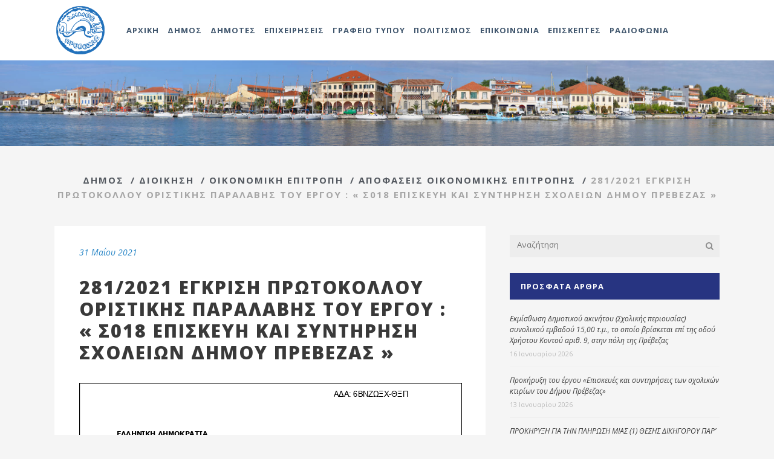

--- FILE ---
content_type: text/html; charset=UTF-8
request_url: http://www.dimosprevezas.gr/dimos/dioikisi/oikonomiki-epitropi/apofaseis-oikonomikis-epitropis/2812021-%CE%AD%CE%B3%CE%BA%CF%81%CE%B9%CF%83%CE%B7-%CF%80%CF%81%CF%89%CF%84%CE%BF%CE%BA%CF%8C%CE%BB%CE%BB%CE%BF%CF%85-%CE%BF%CF%81%CE%B9%CF%83%CF%84%CE%B9%CE%BA%CE%AE%CF%82-%CF%80%CE%B1%CF%81%CE%B1/
body_size: 184112
content:
<!DOCTYPE html><html lang="el"><head><meta charset="UTF-8"/><link rel="profile" href="http://gmpg.org/xfn/11"/><link rel="pingback" href="http://www.dimosprevezas.gr/xmlrpc.php"><meta name=viewport content="width=device-width,initial-scale=1,user-scalable=no"><link rel="shortcut icon" type="image/x-icon" href="http://www.dimosprevezas.gr/wp-content/uploads/2017/04/dimos-prevezas-150x150.png"><link rel="apple-touch-icon" href="http://www.dimosprevezas.gr/wp-content/uploads/2017/04/dimos-prevezas-150x150.png"/><title>281/2021 Έγκριση Πρωτοκόλλου Οριστικής Παραλαβής του έργου : « Σ018 ΕΠΙΣΚΕΥΗ ΚΑΙ ΣΥΝΤΗΡΗΣΗ ΣΧΟΛΕΙΩΝ ΔΗΜΟΥ ΠΡΕΒΕΖΑΣ » &#8211; Δήμος Πρέβεζας</title><link href="https://fonts.googleapis.com/css?family=Lato:100,100i,200,200i,300,300i,400,400i,500,500i,600,600i,700,700i,800,800i,900,900i%7COpen+Sans:100,100i,200,200i,300,300i,400,400i,500,500i,600,600i,700,700i,800,800i,900,900i%7CIndie+Flower:100,100i,200,200i,300,300i,400,400i,500,500i,600,600i,700,700i,800,800i,900,900i%7COswald:100,100i,200,200i,300,300i,400,400i,500,500i,600,600i,700,700i,800,800i,900,900i" rel="stylesheet"><meta name='robots' content='max-image-preview:large' /><style>img:is([sizes="auto" i], [sizes^="auto," i]) { contain-intrinsic-size: 3000px 1500px }</style><link rel='dns-prefetch' href='//fonts.googleapis.com' /><link rel="alternate" type="application/rss+xml" title="Ροή RSS &raquo; Δήμος Πρέβεζας" href="http://www.dimosprevezas.gr/feed/" /><link rel="alternate" type="application/rss+xml" title="Ροή Σχολίων &raquo; Δήμος Πρέβεζας" href="http://www.dimosprevezas.gr/comments/feed/" /><link rel="alternate" type="application/rss+xml" title="Ροή Σχολίων Δήμος Πρέβεζας &raquo; 281/2021 Έγκριση Πρωτοκόλλου Οριστικής Παραλαβής του έργου : « Σ018 ΕΠΙΣΚΕΥΗ ΚΑΙ ΣΥΝΤΗΡΗΣΗ ΣΧΟΛΕΙΩΝ ΔΗΜΟΥ ΠΡΕΒΕΖΑΣ »" href="http://www.dimosprevezas.gr/dimos/dioikisi/oikonomiki-epitropi/apofaseis-oikonomikis-epitropis/2812021-%ce%ad%ce%b3%ce%ba%cf%81%ce%b9%cf%83%ce%b7-%cf%80%cf%81%cf%89%cf%84%ce%bf%ce%ba%cf%8c%ce%bb%ce%bb%ce%bf%cf%85-%ce%bf%cf%81%ce%b9%cf%83%cf%84%ce%b9%ce%ba%ce%ae%cf%82-%cf%80%ce%b1%cf%81%ce%b1/feed/" /> <script defer src="[data-uri]"></script> <link rel='stylesheet' id='animate-css' href='http://www.dimosprevezas.gr/wp-content/plugins/qi-blocks/assets/css/plugins/animate/animate.min.css?ver=4.1.1' type='text/css' media='all' /><link rel='stylesheet' id='layerslider-css' href='http://www.dimosprevezas.gr/wp-content/cache/autoptimize/autoptimize_single_3c906740ebddd24884ab986130fe1f73.php?ver=7.12.3' type='text/css' media='all' /><style id='wp-emoji-styles-inline-css' type='text/css'>img.wp-smiley, img.emoji {
		display: inline !important;
		border: none !important;
		box-shadow: none !important;
		height: 1em !important;
		width: 1em !important;
		margin: 0 0.07em !important;
		vertical-align: -0.1em !important;
		background: none !important;
		padding: 0 !important;
	}</style><style id='wp-block-library-inline-css' type='text/css'>:root{--wp-admin-theme-color:#007cba;--wp-admin-theme-color--rgb:0,124,186;--wp-admin-theme-color-darker-10:#006ba1;--wp-admin-theme-color-darker-10--rgb:0,107,161;--wp-admin-theme-color-darker-20:#005a87;--wp-admin-theme-color-darker-20--rgb:0,90,135;--wp-admin-border-width-focus:2px;--wp-block-synced-color:#7a00df;--wp-block-synced-color--rgb:122,0,223;--wp-bound-block-color:var(--wp-block-synced-color)}@media (min-resolution:192dpi){:root{--wp-admin-border-width-focus:1.5px}}.wp-element-button{cursor:pointer}:root{--wp--preset--font-size--normal:16px;--wp--preset--font-size--huge:42px}:root .has-very-light-gray-background-color{background-color:#eee}:root .has-very-dark-gray-background-color{background-color:#313131}:root .has-very-light-gray-color{color:#eee}:root .has-very-dark-gray-color{color:#313131}:root .has-vivid-green-cyan-to-vivid-cyan-blue-gradient-background{background:linear-gradient(135deg,#00d084,#0693e3)}:root .has-purple-crush-gradient-background{background:linear-gradient(135deg,#34e2e4,#4721fb 50%,#ab1dfe)}:root .has-hazy-dawn-gradient-background{background:linear-gradient(135deg,#faaca8,#dad0ec)}:root .has-subdued-olive-gradient-background{background:linear-gradient(135deg,#fafae1,#67a671)}:root .has-atomic-cream-gradient-background{background:linear-gradient(135deg,#fdd79a,#004a59)}:root .has-nightshade-gradient-background{background:linear-gradient(135deg,#330968,#31cdcf)}:root .has-midnight-gradient-background{background:linear-gradient(135deg,#020381,#2874fc)}.has-regular-font-size{font-size:1em}.has-larger-font-size{font-size:2.625em}.has-normal-font-size{font-size:var(--wp--preset--font-size--normal)}.has-huge-font-size{font-size:var(--wp--preset--font-size--huge)}.has-text-align-center{text-align:center}.has-text-align-left{text-align:left}.has-text-align-right{text-align:right}#end-resizable-editor-section{display:none}.aligncenter{clear:both}.items-justified-left{justify-content:flex-start}.items-justified-center{justify-content:center}.items-justified-right{justify-content:flex-end}.items-justified-space-between{justify-content:space-between}.screen-reader-text{border:0;clip:rect(1px,1px,1px,1px);clip-path:inset(50%);height:1px;margin:-1px;overflow:hidden;padding:0;position:absolute;width:1px;word-wrap:normal!important}.screen-reader-text:focus{background-color:#ddd;clip:auto!important;clip-path:none;color:#444;display:block;font-size:1em;height:auto;left:5px;line-height:normal;padding:15px 23px 14px;text-decoration:none;top:5px;width:auto;z-index:100000}html :where(.has-border-color){border-style:solid}html :where([style*=border-top-color]){border-top-style:solid}html :where([style*=border-right-color]){border-right-style:solid}html :where([style*=border-bottom-color]){border-bottom-style:solid}html :where([style*=border-left-color]){border-left-style:solid}html :where([style*=border-width]){border-style:solid}html :where([style*=border-top-width]){border-top-style:solid}html :where([style*=border-right-width]){border-right-style:solid}html :where([style*=border-bottom-width]){border-bottom-style:solid}html :where([style*=border-left-width]){border-left-style:solid}html :where(img[class*=wp-image-]){height:auto;max-width:100%}:where(figure){margin:0 0 1em}html :where(.is-position-sticky){--wp-admin--admin-bar--position-offset:var(--wp-admin--admin-bar--height,0px)}@media screen and (max-width:600px){html :where(.is-position-sticky){--wp-admin--admin-bar--position-offset:0px}}</style><style id='classic-theme-styles-inline-css' type='text/css'>/*! This file is auto-generated */
.wp-block-button__link{color:#fff;background-color:#32373c;border-radius:9999px;box-shadow:none;text-decoration:none;padding:calc(.667em + 2px) calc(1.333em + 2px);font-size:1.125em}.wp-block-file__button{background:#32373c;color:#fff;text-decoration:none}</style><link rel='stylesheet' id='contact-form-7-css' href='http://www.dimosprevezas.gr/wp-content/cache/autoptimize/autoptimize_single_64ac31699f5326cb3c76122498b76f66.php?ver=6.1.2' type='text/css' media='all' /><link rel='stylesheet' id='qi-blocks-grid-css' href='http://www.dimosprevezas.gr/wp-content/cache/autoptimize/autoptimize_single_0dcf6989dfa36b4fb6e02c4209d64eb6.php?ver=1.3.5' type='text/css' media='all' /><link rel='stylesheet' id='qi-blocks-main-css' href='http://www.dimosprevezas.gr/wp-content/cache/autoptimize/autoptimize_single_37522e142bc7efbfb09bb384a4e83bae.php?ver=1.3.5' type='text/css' media='all' /><link rel='stylesheet' id='qi-addons-for-elementor-grid-style-css' href='http://www.dimosprevezas.gr/wp-content/plugins/qi-addons-for-elementor/assets/css/grid.min.css?ver=1.8.9' type='text/css' media='all' /><link rel='stylesheet' id='qi-addons-for-elementor-helper-parts-style-css' href='http://www.dimosprevezas.gr/wp-content/plugins/qi-addons-for-elementor/assets/css/helper-parts.min.css?ver=1.8.9' type='text/css' media='all' /><link rel='stylesheet' id='qi-addons-for-elementor-style-css' href='http://www.dimosprevezas.gr/wp-content/plugins/qi-addons-for-elementor/assets/css/main.min.css?ver=1.8.9' type='text/css' media='all' /><link rel='stylesheet' id='mediaelement-css' href='http://www.dimosprevezas.gr/wp-includes/js/mediaelement/mediaelementplayer-legacy.min.css?ver=4.2.17' type='text/css' media='all' /><link rel='stylesheet' id='wp-mediaelement-css' href='http://www.dimosprevezas.gr/wp-includes/js/mediaelement/wp-mediaelement.min.css?ver=6.7.4' type='text/css' media='all' /><link rel='stylesheet' id='stockholm-default-style-css' href='http://www.dimosprevezas.gr/wp-content/cache/autoptimize/autoptimize_single_210eee4071ccac81670727dc4a8dac14.php?ver=6.7.4' type='text/css' media='all' /><link rel='stylesheet' id='stockholm-font-awesome-css' href='http://www.dimosprevezas.gr/wp-content/themes/stockholm/framework/modules/icons/font-awesome/css/font-awesome.min.css?ver=6.7.4' type='text/css' media='all' /><link rel='stylesheet' id='elegant-icons-css' href='http://www.dimosprevezas.gr/wp-content/themes/stockholm/framework/modules/icons/elegant-icons/style.min.css?ver=6.7.4' type='text/css' media='all' /><link rel='stylesheet' id='linear-icons-css' href='http://www.dimosprevezas.gr/wp-content/themes/stockholm/framework/modules/icons/linear-icons/style.min.css?ver=6.7.4' type='text/css' media='all' /><link rel='stylesheet' id='linea-icons-css' href='http://www.dimosprevezas.gr/wp-content/themes/stockholm/framework/modules/icons/linea-icons/style.min.css?ver=6.7.4' type='text/css' media='all' /><link rel='stylesheet' id='ion-icons-css' href='http://www.dimosprevezas.gr/wp-content/themes/stockholm/framework/modules/icons/ion-icons/style.min.css?ver=6.7.4' type='text/css' media='all' /><link rel='stylesheet' id='stockholm-stylesheet-css' href='http://www.dimosprevezas.gr/wp-content/themes/stockholm/css/stylesheet.min.css?ver=6.7.4' type='text/css' media='all' /><link rel='stylesheet' id='stockholm-webkit-css' href='http://www.dimosprevezas.gr/wp-content/cache/autoptimize/autoptimize_single_76a54724c04b8afbdc63ab1cf1db031f.php?ver=6.7.4' type='text/css' media='all' /><link rel='stylesheet' id='stockholm-style-dynamic-css' href='http://www.dimosprevezas.gr/wp-content/cache/autoptimize/autoptimize_single_5021dc5a0adcf7e4947a64368639c547.php?ver=1739355262' type='text/css' media='all' /><link rel='stylesheet' id='stockholm-responsive-css' href='http://www.dimosprevezas.gr/wp-content/themes/stockholm/css/responsive.min.css?ver=6.7.4' type='text/css' media='all' /><link rel='stylesheet' id='stockholm-style-dynamic-responsive-css' href='http://www.dimosprevezas.gr/wp-content/cache/autoptimize/autoptimize_single_82550d191a8a5086a1b0f45d8adb0f6e.php?ver=1739355262' type='text/css' media='all' /><style id='stockholm-style-dynamic-responsive-inline-css' type='text/css'>.second .current_page_item > a, .second  .current_page_item > a span,
.second li.menu-item > a:hover, .second  li.menu-item > a:hover span ,
.second .current-menu-item >a {
background-color:#40566d !important;
color:white !important;
}

.category article .post_excerpt {
    display: none;
}

.category article .post_text_inner {
    padding: 15px 45px 0px 45px !important;
}

.category article .post_text_inner h2 {
    font-size: 18px;
}

.post_title a {font-style:normal;}

#title-wrapper{
  margin-bottom:40px;
text-align:center;
}
#title-wrapper h1
{
font-size:28px;
margin-bottom:5px;
display:block;
text-align:center;
font-weight: normal;
}
#title-wrapper .breadcrumb
{
 display:block; 
 margin-top:0px !important;
 margin-bottom:0 !important;
 position:relative;
}

.single-post #title-wrapper h1 {display:none;}

#title-wrapper h1,#title-wrapper .breadcrumb a, #title-wrapper .delimiter
{
  color:#53585f;
}
#title-wrapper .breadcrumb a:hover
{ 
  text-decoration:underline;
}

.page-title h1 {
     color: inherit !important;
     font-size: 28px !important;
}

.public-services h2 {
    font-size: 30px;
    font-weight: normal;
    margin: 0 !important;
    padding: 0 0 10px;
}
.public-services
{
    padding-bottom: 60px !important;
    padding-top: 50px !important;
    text-align: left;
}

.thin-header {
        margin-top: 15px;
	font-size: 25px;
	font-weight: normal;
}


.number-header {
	font-size: 35px;
	font-weight: 600;
}

.white {
        color: #FFF !important;
}

h2.custom-section-title {
        color: #545963;
        font-size: 26px;
}

/* post grid css */
/* filter items */
.vc_grid-filter-item {
    margin-left: 22px;
    margin-right: 22px;
    color: #FFF;
}

/* pagination numbers css */
.vc_grid-container .vc_grid-pagination .vc_grid-pagination-list > li > a {
    color: #FFF;
    font-style: normal;
    opacity: 1;
    font-family: inherit;
}

.vc_grid-container .vc_grid-pagination .vc_grid-pagination-list > li.vc_grid-active > a, .vc_grid-container .vc_grid-pagination .vc_grid-pagination-list > li > a:hover {
    color: #bfbfbf;
}
/* end of pagination numbers css */

/* category in pagination items */
.vc_gitem-post-data.vc_gitem-post-data-source-post_categories span {
    color: #40566d;
    font-size: 12px;
    font-weight: 700;
}

.vc_gitem-post-data.vc_gitem-post-data-source-post_categories.vc_grid-filter.vc_clearfix.vc_grid-filter-.vc_grid-filter-size-md.vc_grid-filter-center.vc_grid-filter-color-grey {
    float: left;
}
/* end of category in pagination items */

/* date in pagination items */
.vc_custom_heading.vc_gitem-post-data.vc_gitem-post-data-source-post_date {
    float: left;
}

.vc_gitem_row.vc_row.vc_gitem-row-position-top {
    color: #40566d;
    font-size: 12px;
    font-weight: 700;
}
/* end of date in pagination items */

/* separator in pagination items */
.custom-separator {
    float: left;
}

.custom-separator p {
    color: #40566d;
    font-size: 12px;
    font-weight: 700;
    margin-top: 0;
}
/* end of separator in pagination items */

/* pagination items' titles */
.post-grid-custom .vc_gitem-post-data
{
  margin-bottom:0 !important;
  text-align:left;
}

.post-grid-custom  .vc_gitem-row-position-bottom
{
    position: absolute;
    left: 0;
    right: 0;
    bottom: 0;
    font-size: 14px !important;
    max-height: 109px;
    line-height: 1.3em;
}
/* end of post grid css */

/* nav tabs */
.tabs-nav a:hover, .tabs-nav .active a {
    background-color: #40566d !important;
    color: #fff !important;
}

.tabs-nav a {
    color: #40566d !important;
    border: 1px solid #40566d !important;
}
/* end of nav tabs */

/*footer */
.footer_top a {
   color: #cbd6e1;
}

/* call to action rows */
#call-to-action {
    background-color: #fff;
}

#call-to-action .qbutton {
    float: right;
}
/* end of call to action rows */

/* table of members */
table {
    width: 100%;
}

table, td, tr {
    border: 2px solid white;
    vertical-align: middle;
}

table td {
    text-align: left;
}

table thead td {
    background-color: #40566d;
    color: #fff;
    font-weight: 600;
}

tr:hover {
    background-color: #2a87c7 !important;
    color: white;
    transition: all 0.2s ease 0s;
}

tr:hover p {
    color: white;
}

tr:nth-child(2n+1) {
    background-color: #c9d7e2;
}

tr:nth-child(2n) {
    background-color: #e0eeee;
}

table td .board-role {
    font-weight: 600;
    font-style: italic;
}
/* end of table of members */

/* hide first element from breadcrumb */
.breadcrumbs_inner a:first-child, .breadcrumbs_inner .delimiter:nth-of-type(1) {
        display: none;
}

/* minimum height to post grid */
.owl-stage-outer.owl-height {
    min-height: 540px !important;
}

.post-grid-row {
    min-height: 730px;
}
/* end of minimum height to post grid */

/* do not break page after parallax image on window resize */
.content .content_inner > .full_width > .full_width_inner {
        padding-top: 0 !important;
}

/* title shouldn't have horizontal scroll bar */
.title .title_holder {
        overflow-x: hidden;
}

/* responsive call-to-action */
@media screen and (max-width: 650px) {
    #call-to-action .qbutton {
        display: block;
        float: unset;
        text-align: center;
    }
}

/* responsive board person bio and image */
@media screen and (max-width: 700px) {
	.board-person .alignleft, .board-person .alignright {
		float: unset;
		margin: 0 auto 20px;
	}
}

/* responsive tables */
@media screen and (max-width: 870px) {
	ul.tabs-nav {
		margin-bottom: 20px !important;
		width: 100% !important;
		display: block !important;
	}

	div.tabs-container {
		width: 100% !important;
		padding: 0 !important;
	}

        /* force table to not be like tables anymore */
	table, thead, tbody, th, td, tr { 
		display: block; 
	}
	
	/* hide table headers (with accessibility in mind) */
	thead tr { 
		position: absolute;
		top: -9999px;
		left: -9999px;
	}
	
	/*tr { border: 1px solid #ccc; }*/
	
	td { 
		border: none;
		border-bottom: 1px solid #fff; 
		position: relative;
		padding-left: 50% !important; 
                min-height: 33px;
                overflow-x: hidden;
	}
	
	td:before { 
		position: absolute;
		top: 6px;
		left: 6px;
		width: 45%; 
		padding-right: 10px; 
		white-space: nowrap;
                text-overflow: ellipsis;
	}


	td:nth-of-type(1):before { 
		content: "Επώνυμο";
		font-weight: 700;
	}

	td:nth-of-type(2):before { 
		content: "Όνομα";
		font-weight: 700; 
	}

	td:nth-of-type(3):before { 
		content: "Περιγραφή"; 
		font-weight: 700;
	}
}

/* nav menu titles */

@media screen and (max-width: 1200px) {
     nav.main_menu > ul > li > a {
          letter-spacing: 0px;
     }
}
/* end of nav menu titles css */

/* radiophony */
.textwidget .radio-sidebar {   
   height: 204px !important;
    margin: auto;
    max-width: 298px !important;
    overflow: hidden !important;
}
.textwidget .radio-sidebar  iframe
{
 margin-left:-3px;
}

/*.radio-footer {
    overflow: hidden !important;
    max-width: 300px !important;
    height: 75px !important;
    margin: auto;
   margin-top: 20px;
border:1px solid white;
}

.radio-footer iframe
{
 margin-top:-126px;
margin-left:-10px;
}*/

.menu-radiophony-container a {
    font-style: normal;
}

li.current_page_item > a:last-child {
    color: #273481 !important;
}

aside.sidebar .widget h4.darkblue-background {
     background-color: #273481;
}

aside.sidebar {
    margin-top: 15px;
    margin-bottom: 100px;
}
aside.sidebar .widget a {
    color: #393939;
}

.title h1.radio-title {
	font-size:40px;
	font-weight:700;
}

@media screen and (max-width: 1080px) {
       .title h1.radio-title {
              font-size: 28px;
       }
}
/* end of radiophony css */

/* radiophony on footer */
.radio-footer {
    overflow: hidden !important;
   text-align:left;
    max-width: 305px !important;
    min-width: 236px;
    height: 75px !important;
    margin: auto;
   margin-top: 20px;
border:1px solid white;
}

.radio-footer iframe
{
 margin-top:-126px;
margin-left:-19px;
}

.blog_single  .post_text .post_title h3  a
{
    color: #393939;
font-size:30px;
    font-weight: 700;
}
/* category & search pages */
.search-results .post_info, .category .post_info {
    margin-bottom: 10px !important;
}

.search-results h2, .category h2, .search-results h3 a, .category h3 a {
    color: #393939;
    font-size: 25px;
    font-weight: 700;
    letter-spacing: 2px;
}


.search-results article, .category article {
    margin-bottom: 10px;
}
/* end of category & search pages css */

/* single post */
.single-post h2 {
    font-size: 30px;
}

.side_menu li {
     font-style: normal !important;
}

.sidebar li {
    font-style: normal !important;
}

/* hide pagination arrows */
.pagination .prev, .pagination .next {
    display: none;
}

/* menu for Dimotes*/
#nav-menu-item-8818 .drop_down_start .inner > ul {
   width:910px !important;
margin-left:-170px;
}
#nav-menu-item-8818 .second ul li:nth-child(4n+1)
{
 border-left:1px solid #e1e1e1;
}
#nav-menu-item-11005
{
 clear:none;
}

#nav-menu-item-8818 .drop_down .wide .second .inner ul li.sub ul li a,
#nav-menu-item-8818 .drop_down .wide .second ul li ul li a,
#nav-menu-item-8818 .drop_down .second .inner ul li.sub ul li a,
#nav-menu-item-8818 .drop_down .wide .second .inner > ul > li > a {
    margin-left: 12px;
    margin-right: 12px;
}

@media only screen and (max-width: 1200px) {
      #nav-menu-item-8552 {
           display: none;
      }
}

.side_menu #nav_menu-5 {
       padding-bottom: 20px !important;
}

span.wpcf7-list-item { display: block; }

span.wpcf7-list-item-label {font-weight:normal;}</style><link rel='stylesheet' id='js_composer_front-css' href='http://www.dimosprevezas.gr/wp-content/plugins/js_composer/assets/css/js_composer.min.css?ver=7.9' type='text/css' media='all' /><link rel='stylesheet' id='stockholm-google-fonts-css' href='http://fonts.googleapis.com/css?family=Raleway%3A100%2C100i%2C200%2C200i%2C300%2C300i%2C400%2C400i%2C500%2C500i%2C600%2C600i%2C700%2C700i%2C800%2C800i%2C900%2C900i%7CCrete+Round%3A100%2C100i%2C200%2C200i%2C300%2C300i%2C400%2C400i%2C500%2C500i%2C600%2C600i%2C700%2C700i%2C800%2C800i%2C900%2C900i%7COpen+Sans%3A100%2C100i%2C200%2C200i%2C300%2C300i%2C400%2C400i%2C500%2C500i%2C600%2C600i%2C700%2C700i%2C800%2C800i%2C900%2C900i&#038;subset=latin%2Clatin-ext&#038;ver=1.0.0' type='text/css' media='all' /><link rel='stylesheet' id='swiper-css' href='http://www.dimosprevezas.gr/wp-content/plugins/qi-addons-for-elementor/assets/plugins/swiper/8.4.5/swiper.min.css?ver=8.4.5' type='text/css' media='all' /> <script type="text/javascript" src="http://www.dimosprevezas.gr/wp-includes/js/jquery/jquery.min.js?ver=3.7.1" id="jquery-core-js"></script> <script defer type="text/javascript" src="http://www.dimosprevezas.gr/wp-includes/js/jquery/jquery-migrate.min.js?ver=3.4.1" id="jquery-migrate-js"></script> <script defer id="layerslider-utils-js-extra" src="[data-uri]"></script> <script defer type="text/javascript" src="http://www.dimosprevezas.gr/wp-content/cache/autoptimize/autoptimize_single_1111cdb42b16618b483971ee150a855f.php?ver=7.12.3" id="layerslider-utils-js"></script> <script defer type="text/javascript" src="http://www.dimosprevezas.gr/wp-content/cache/autoptimize/autoptimize_single_7e1b922085bc69779b896e64008da279.php?ver=7.12.3" id="layerslider-js"></script> <script defer type="text/javascript" src="http://www.dimosprevezas.gr/wp-content/cache/autoptimize/autoptimize_single_245a06ca8ce3837fa6a333140100b33f.php?ver=7.12.3" id="layerslider-transitions-js"></script> <script defer type="text/javascript" src="http://www.dimosprevezas.gr/wp-content/themes/stockholm/js/plugins/hammer.min.js?ver=1" id="hammer-js"></script> <script defer type="text/javascript" src="http://www.dimosprevezas.gr/wp-content/themes/stockholm/js/plugins/virtual-scroll.min.js?ver=1" id="virtual-scroll-js"></script> <script defer src="data:text/javascript;base64,"></script><meta name="generator" content="Powered by LayerSlider 7.12.3 - Build Heros, Sliders, and Popups. Create Animations and Beautiful, Rich Web Content as Easy as Never Before on WordPress." /><link rel="https://api.w.org/" href="http://www.dimosprevezas.gr/wp-json/" /><link rel="alternate" title="JSON" type="application/json" href="http://www.dimosprevezas.gr/wp-json/wp/v2/posts/36612" /><link rel="EditURI" type="application/rsd+xml" title="RSD" href="http://www.dimosprevezas.gr/xmlrpc.php?rsd" /><meta name="generator" content="WordPress 6.7.4" /><link rel="canonical" href="http://www.dimosprevezas.gr/dimos/dioikisi/oikonomiki-epitropi/apofaseis-oikonomikis-epitropis/2812021-%ce%ad%ce%b3%ce%ba%cf%81%ce%b9%cf%83%ce%b7-%cf%80%cf%81%cf%89%cf%84%ce%bf%ce%ba%cf%8c%ce%bb%ce%bb%ce%bf%cf%85-%ce%bf%cf%81%ce%b9%cf%83%cf%84%ce%b9%ce%ba%ce%ae%cf%82-%cf%80%ce%b1%cf%81%ce%b1/" /><link rel='shortlink' href='http://www.dimosprevezas.gr/?p=36612' /><link rel="alternate" title="oEmbed (JSON)" type="application/json+oembed" href="http://www.dimosprevezas.gr/wp-json/oembed/1.0/embed?url=http%3A%2F%2Fwww.dimosprevezas.gr%2Fdimos%2Fdioikisi%2Foikonomiki-epitropi%2Fapofaseis-oikonomikis-epitropis%2F2812021-%25ce%25ad%25ce%25b3%25ce%25ba%25cf%2581%25ce%25b9%25cf%2583%25ce%25b7-%25cf%2580%25cf%2581%25cf%2589%25cf%2584%25ce%25bf%25ce%25ba%25cf%258c%25ce%25bb%25ce%25bb%25ce%25bf%25cf%2585-%25ce%25bf%25cf%2581%25ce%25b9%25cf%2583%25cf%2584%25ce%25b9%25ce%25ba%25ce%25ae%25cf%2582-%25cf%2580%25ce%25b1%25cf%2581%25ce%25b1%2F" /><link rel="alternate" title="oEmbed (XML)" type="text/xml+oembed" href="http://www.dimosprevezas.gr/wp-json/oembed/1.0/embed?url=http%3A%2F%2Fwww.dimosprevezas.gr%2Fdimos%2Fdioikisi%2Foikonomiki-epitropi%2Fapofaseis-oikonomikis-epitropis%2F2812021-%25ce%25ad%25ce%25b3%25ce%25ba%25cf%2581%25ce%25b9%25cf%2583%25ce%25b7-%25cf%2580%25cf%2581%25cf%2589%25cf%2584%25ce%25bf%25ce%25ba%25cf%258c%25ce%25bb%25ce%25bb%25ce%25bf%25cf%2585-%25ce%25bf%25cf%2581%25ce%25b9%25cf%2583%25cf%2584%25ce%25b9%25ce%25ba%25ce%25ae%25cf%2582-%25cf%2580%25ce%25b1%25cf%2581%25ce%25b1%2F&#038;format=xml" /><meta name="generator" content="Elementor 3.27.3; features: e_font_icon_svg, additional_custom_breakpoints, e_element_cache; settings: css_print_method-external, google_font-enabled, font_display-swap"><style>.e-con.e-parent:nth-of-type(n+4):not(.e-lazyloaded):not(.e-no-lazyload),
				.e-con.e-parent:nth-of-type(n+4):not(.e-lazyloaded):not(.e-no-lazyload) * {
					background-image: none !important;
				}
				@media screen and (max-height: 1024px) {
					.e-con.e-parent:nth-of-type(n+3):not(.e-lazyloaded):not(.e-no-lazyload),
					.e-con.e-parent:nth-of-type(n+3):not(.e-lazyloaded):not(.e-no-lazyload) * {
						background-image: none !important;
					}
				}
				@media screen and (max-height: 640px) {
					.e-con.e-parent:nth-of-type(n+2):not(.e-lazyloaded):not(.e-no-lazyload),
					.e-con.e-parent:nth-of-type(n+2):not(.e-lazyloaded):not(.e-no-lazyload) * {
						background-image: none !important;
					}
				}</style><meta name="generator" content="Powered by WPBakery Page Builder - drag and drop page builder for WordPress."/><meta name="generator" content="Powered by Slider Revolution 6.7.18 - responsive, Mobile-Friendly Slider Plugin for WordPress with comfortable drag and drop interface." /> <noscript><style>.wpb_animate_when_almost_visible { opacity: 1; }</style></noscript></head><body class="post-template-default single single-post postid-36612 single-format-standard qi-blocks-1.3.5 qodef-gutenberg--no-touch stockholm-core-2.4.5 qodef-qi--no-touch qi-addons-for-elementor-1.8.9 select-theme-ver-9.12  side_area_uncovered smooth_scroll qode_menu_ wpb-js-composer js-comp-ver-7.9 vc_responsive elementor-default elementor-kit-48182"><section class="side_menu right"> <a href="#" class="close_side_menu"></a><div id="nav_menu-2" class="widget widget_nav_menu posts_holder"><h4>Αποφάσεις</h4><div class="menu-side-area-menu-%ce%b1%cf%80%ce%bf%cf%86%ce%ac%cf%83%ce%b5%ce%b9%cf%82-container"><ul id="menu-side-area-menu-%ce%b1%cf%80%ce%bf%cf%86%ce%ac%cf%83%ce%b5%ce%b9%cf%82" class="menu"><li id="menu-item-9116" class="menu-item menu-item-type-taxonomy menu-item-object-category menu-item-9116"><a href="http://www.dimosprevezas.gr/dimos/dioikisi/dimarxos/apofaseis-dimarxou/">Δημάρχου</a></li><li id="menu-item-9126" class="menu-item menu-item-type-taxonomy menu-item-object-category menu-item-9126"><a href="http://www.dimosprevezas.gr/dimos/dioikisi/dimotiko-symvoulio/apofaseis-dimotikoy-symvouliou/">Δημοτικού Συμβουλίου</a></li><li id="menu-item-9338" class="menu-item menu-item-type-taxonomy menu-item-object-category menu-item-9338"><a href="http://www.dimosprevezas.gr/dimos/dioikisi/dimotiko-symvoulio/pinakas-apofaseon-d-s/">Πίνακας Αποφάσεων (Δημοτικού Συμβουλίου)</a></li><li id="menu-item-9127" class="menu-item menu-item-type-taxonomy menu-item-object-category current-post-ancestor current-menu-parent current-post-parent menu-item-9127"><a href="http://www.dimosprevezas.gr/dimos/dioikisi/oikonomiki-epitropi/apofaseis-oikonomikis-epitropis/">Οικονομικής Επιτροπής</a></li><li id="menu-item-9318" class="menu-item menu-item-type-taxonomy menu-item-object-category menu-item-9318"><a href="http://www.dimosprevezas.gr/dimos/dioikisi/ektelestiki-epitropi/apofaseis-ektelestikis-epitropis/">Εκτελεστικής Επιτροπής</a></li><li id="menu-item-9319" class="menu-item menu-item-type-taxonomy menu-item-object-category menu-item-9319"><a href="http://www.dimosprevezas.gr/dimotes/epitropes/epitropi-diavouleyshs/apofaseis-epitropis-diavoylefsis/">Επιτροπής Διαβούλευσης</a></li><li id="menu-item-9128" class="menu-item menu-item-type-taxonomy menu-item-object-category menu-item-9128"><a href="http://www.dimosprevezas.gr/dimos/dioikisi/epitropi-poiotitas-zois/apofaseis-epitropis-poiotitas-zois/">Επιτροπής Ποιότητας Ζωής</a></li><li id="menu-item-9317" class="menu-item menu-item-type-taxonomy menu-item-object-category menu-item-9317"><a href="http://www.dimosprevezas.gr/grafeio-typou/oikonomika-stoixeia/">Οικονομικά Στοιχεία</a></li></ul></div></div><div id="nav_menu-3" class="widget widget_nav_menu posts_holder"><h4>Προσκλήσεις</h4><div class="menu-side-area-menu-%cf%80%cf%81%ce%bf%cf%83%ce%ba%ce%bb%ce%ae%cf%83%ce%b5%ce%b9%cf%82-container"><ul id="menu-side-area-menu-%cf%80%cf%81%ce%bf%cf%83%ce%ba%ce%bb%ce%ae%cf%83%ce%b5%ce%b9%cf%82" class="menu"><li id="menu-item-9122" class="menu-item menu-item-type-taxonomy menu-item-object-category menu-item-9122"><a href="http://www.dimosprevezas.gr/dimos/dioikisi/dimotiko-symvoulio/ps-dimotikoy-symvouliou/">Δημοτικού Συμβουλίου</a></li><li id="menu-item-9125" class="menu-item menu-item-type-taxonomy menu-item-object-category menu-item-9125"><a href="http://www.dimosprevezas.gr/dimos/dioikisi/oikonomiki-epitropi/ps-oikonomikis-epitropis/">Οικονομικής Επιτροπής</a></li><li id="menu-item-9124" class="menu-item menu-item-type-taxonomy menu-item-object-category menu-item-9124"><a href="http://www.dimosprevezas.gr/dimos/dioikisi/epitropi-poiotitas-zois/ps-epitropis-poiotitas-zois/">Επιτροπής Ποιότητας Ζωής</a></li><li id="menu-item-9320" class="menu-item menu-item-type-taxonomy menu-item-object-category menu-item-9320"><a href="http://www.dimosprevezas.gr/dimos/dioikisi/ektelestiki-epitropi/ps-ektelestikis-epitropis/">Εκτελεστικής Επιτροπής</a></li><li id="menu-item-9123" class="menu-item menu-item-type-taxonomy menu-item-object-category menu-item-9123"><a href="http://www.dimosprevezas.gr/dimotes/epitropes/epitropi-diavouleyshs/proskliseis-epitropis-diavoylefsis/">Επιτροπής Διαβούλευσης</a></li></ul></div></div><div id="nav_menu-4" class="widget widget_nav_menu posts_holder"><h4>Ανακοινώσεις</h4><div class="menu-side-area-menu-%ce%b1%ce%bd%ce%b1%ce%ba%ce%bf%ce%b9%ce%bd%cf%8e%cf%83%ce%b5%ce%b9%cf%82-container"><ul id="menu-side-area-menu-%ce%b1%ce%bd%ce%b1%ce%ba%ce%bf%ce%b9%ce%bd%cf%8e%cf%83%ce%b5%ce%b9%cf%82" class="menu"><li id="menu-item-9147" class="menu-item menu-item-type-taxonomy menu-item-object-category menu-item-9147"><a href="http://www.dimosprevezas.gr/grafeio-typou/anakoinoseis-deltia-typou/">Γραφείου Τύπου</a></li><li id="menu-item-9316" class="menu-item menu-item-type-taxonomy menu-item-object-category menu-item-9316"><a href="http://www.dimosprevezas.gr/grafeio-typou/klirodotimata/">Κληροδοτήματα</a></li><li id="menu-item-9314" class="menu-item menu-item-type-taxonomy menu-item-object-category menu-item-9314"><a href="http://www.dimosprevezas.gr/dimotes/anakoinoseis-prokirykseis/anakoinoseis-ypiresion-dimou/">Ανακοινώσεις Υπηρεσιών Δήμου</a></li><li id="menu-item-9313" class="menu-item menu-item-type-taxonomy menu-item-object-category menu-item-9313"><a href="http://www.dimosprevezas.gr/dimotes/anakoinoseis-prokirykseis/anartiseis-diafores/">Δημότες &#8211; Άλλες Ανακοινώσεις</a></li><li id="menu-item-17323" class="menu-item menu-item-type-taxonomy menu-item-object-category menu-item-17323"><a href="http://www.dimosprevezas.gr/epixeiriseis/nedikep/">Ανακοινώσεις Νέας Δημοτικής Κοινωφελούς Επιχείρησης Πρέβεζας</a></li></ul></div></div><div id="nav_menu-5" class="widget widget_nav_menu posts_holder"><h4>Προκηρύξεις</h4><div class="menu-side-area-menu-%cf%80%cf%81%ce%bf%ce%ba%ce%b7%cf%81%cf%8d%ce%be%ce%b5%ce%b9%cf%82-container"><ul id="menu-side-area-menu-%cf%80%cf%81%ce%bf%ce%ba%ce%b7%cf%81%cf%8d%ce%be%ce%b5%ce%b9%cf%82" class="menu"><li id="menu-item-9208" class="menu-item menu-item-type-taxonomy menu-item-object-category menu-item-9208"><a href="http://www.dimosprevezas.gr/dimotes/anakoinoseis-prokirykseis/prokirykseis-proslipseon/">Προκηρύξεις Προσλήψεων</a></li><li id="menu-item-9207" class="menu-item menu-item-type-taxonomy menu-item-object-category menu-item-9207"><a href="http://www.dimosprevezas.gr/epixeiriseis/anadoxoi/prokirykseis-diagonismoi/">Προκηρύξεις &#8211; Διαγωνισμοί</a></li></ul></div></div></section><div class="wrapper"><div class="wrapper_inner"> <a id='back_to_top' href='#'> <span class="fa-stack"> <i class="fa fa-angle-up"></i> </span> </a> <script>var _gaq = _gaq || [];
				_gaq.push(['_setAccount', 'UA-87492426-1']);
				_gaq.push(['_trackPageview']);
				
				(function () {
					var ga = document.createElement('script');
					ga.type = 'text/javascript';
					ga.async = true;
					ga.src = ('https:' == document.location.protocol ? 'https://ssl' : 'http://www') + '.google-analytics.com/ga.js';
					var s = document.getElementsByTagName('script')[0];
					s.parentNode.insertBefore(ga, s);
				})();</script> <header class="page_header scrolled_not_transparent  fixed"><div class="header_inner clearfix"><form role="search" id="searchform" action="http://www.dimosprevezas.gr/" class="qode_search_form" method="get"><div class="container"><div class="container_inner clearfix"> <i class="fa fa-search"></i> <input type="text" placeholder="Search" name="s" class="qode_search_field" autocomplete="off"/> <input type="submit" value="Import"/><div class="qode_search_close"> <a href="#"><i class="fa fa-times"></i></a></div></div></div></form><div class="header_top_bottom_holder"><div class="header_bottom clearfix" ><div class="container"><div class="container_inner clearfix" ><div class="header_inner_left"><div class="mobile_menu_button"><span><i class="fa fa-bars"></i></span></div><div class="logo_wrapper"><div class="q_logo"> <a href="http://www.dimosprevezas.gr/"> <img class="normal" src="http://www.dimosprevezas.gr/wp-content/uploads/2017/04/dimos-prevezas-150x150.png" alt="Logo"/> <img class="light" src="http://www.dimosprevezas.gr/wp-content/uploads/2017/04/dimos-prevezas-150x150.png" alt="Logo"/> <img class="dark" src="http://www.dimosprevezas.gr/wp-content/uploads/2017/04/dimos-prevezas-150x150.png" alt="Logo"/> <img class="sticky" src="http://www.dimosprevezas.gr/wp-content/uploads/2017/04/dimos-prevezas-150x150.png" alt="Logo"/> </a></div></div></div><div class="header_inner_right"><div class="side_menu_button_wrapper right"><div class="side_menu_button"> <a class="search_button from_window_top" href="javascript:void(0)"> <i class="fa fa-search"></i> </a> <a class="side_menu_button_link normal" href="#"> <i class="fa fa-bars"></i> </a></div></div></div><nav class="main_menu drop_down   right"><ul id="menu-top-menu" class=""><li id="nav-menu-item-8552" class="menu-item menu-item-type-post_type menu-item-object-page menu-item-home  narrow"><a title="αρχική σελίδα" href="http://www.dimosprevezas.gr/" class=""><i class="menu_icon fa blank"></i><span class="menu-text">ΑΡΧΙΚΗ</span><span class="plus"></span></a></li><li id="nav-menu-item-8815" class="menu-item menu-item-type-custom menu-item-object-custom menu-item-has-children  has_sub wide left_position"><a title="δήμος no link" href="" class=" no_link" style="cursor: default;" onclick="JavaScript: return false;"><i class="menu_icon fa blank"></i><span class="menu-text">ΔΗΜΟΣ</span><span class="plus"></span></a><div class="second"><div class="inner"><ul><li id="nav-menu-item-8816" class="menu-item menu-item-type-custom menu-item-object-custom menu-item-has-children sub"><a title="διοίκηση no link" href="" class=" no_link" style="cursor: default;" onclick="JavaScript: return false;"><i class="menu_icon fa blank"></i><span class="menu-text">ΔΙΟΙΚΗΣΗ</span><span class="plus"></span><i class="q_menu_arrow fa fa-angle-right"></i></a><ul><li id="nav-menu-item-9011" class="menu-item menu-item-type-post_type menu-item-object-page "><a title="δήμαρχος link" href="http://www.dimosprevezas.gr/dimarxos/" class=""><i class="menu_icon fa blank"></i><span class="menu-text">Δήμαρχος</span><span class="plus"></span></a></li><li id="nav-menu-item-8972" class="menu-item menu-item-type-post_type menu-item-object-page "><a title="δημοτικό συμβούλιο link" href="http://www.dimosprevezas.gr/dimotiko-symvoulio/" class=""><i class="menu_icon fa blank"></i><span class="menu-text">Δημοτικό Συμβούλιο</span><span class="plus"></span></a></li><li id="nav-menu-item-43364" class="menu-item menu-item-type-post_type menu-item-object-page "><a href="http://www.dimosprevezas.gr/%ce%b4%ce%b7%ce%bc%ce%bf%cf%84%ce%b9%ce%ba%ce%ae-%ce%b5%cf%80%ce%b9%cf%84%cf%81%ce%bf%cf%80%ce%ae/" class=""><i class="menu_icon fa blank"></i><span class="menu-text">Δημοτική Επιτροπή</span><span class="plus"></span></a></li><li id="nav-menu-item-43302" class="menu-item menu-item-type-post_type menu-item-object-page "><a href="http://www.dimosprevezas.gr/oikonomiki-epitropi/" class=""><i class="menu_icon fa blank"></i><span class="menu-text">Οικονομική Επιτροπή</span><span class="plus"></span></a></li><li id="nav-menu-item-8957" class="menu-item menu-item-type-post_type menu-item-object-page "><a title="επιτροπή ποιότητας ζωής link" href="http://www.dimosprevezas.gr/epitropi-poiotitas-zwis/" class=""><i class="menu_icon fa blank"></i><span class="menu-text">Επιτροπή Ποιότητας Ζωής</span><span class="plus"></span></a></li><li id="nav-menu-item-8985" class="menu-item menu-item-type-post_type menu-item-object-page "><a title="εκτελεστική επιτροπή link" href="http://www.dimosprevezas.gr/ektelestiki-epitropi/" class=""><i class="menu_icon fa blank"></i><span class="menu-text">Εκτελεστική Επιτροπή</span><span class="plus"></span></a></li><li id="nav-menu-item-27560" class="menu-item menu-item-type-post_type menu-item-object-page "><a href="http://www.dimosprevezas.gr/dimotikes-enotites/" class=""><i class="menu_icon fa blank"></i><span class="menu-text">Δημοτικές Ενότητες</span><span class="plus"></span></a></li></ul></li><li id="nav-menu-item-8817" class="menu-item menu-item-type-custom menu-item-object-custom menu-item-has-children sub"><a title="οργανόγραμμα no link" href="" class=" no_link" style="cursor: default;" onclick="JavaScript: return false;"><i class="menu_icon fa blank"></i><span class="menu-text">ΟΡΓΑΝΟΓΡΑΜΜΑ</span><span class="plus"></span><i class="q_menu_arrow fa fa-angle-right"></i></a><ul><li id="nav-menu-item-9028" class="menu-item menu-item-type-post_type menu-item-object-page "><a title="αντιδήμαρχοι link" href="http://www.dimosprevezas.gr/antidimarxoi/" class=""><i class="menu_icon fa blank"></i><span class="menu-text">Αντιδήμαρχοι</span><span class="plus"></span></a></li><li id="nav-menu-item-9190" class="menu-item menu-item-type-post_type menu-item-object-page "><a title="γενικός γραμματέας link" href="http://www.dimosprevezas.gr/genikos-grammateas/" class=""><i class="menu_icon fa blank"></i><span class="menu-text">Γενικός Γραμματέας</span><span class="plus"></span></a></li><li id="nav-menu-item-9186" class="menu-item menu-item-type-post_type menu-item-object-page "><a title="εντεταλμένοι σύμβουλοι link" href="http://www.dimosprevezas.gr/entetalmenoi-symvouloi/" class=""><i class="menu_icon fa blank"></i><span class="menu-text">Εντεταλμένοι Σύμβουλοι</span><span class="plus"></span></a></li><li id="nav-menu-item-9218" class="menu-item menu-item-type-post_type menu-item-object-page "><a title="οργανόγραμμα link" href="http://www.dimosprevezas.gr/organogramma/" class=""><i class="menu_icon fa blank"></i><span class="menu-text">Οργανόγραμμα</span><span class="plus"></span></a></li></ul></li><li id="nav-menu-item-43422" class="menu-item menu-item-type-custom menu-item-object-custom menu-item-has-children sub"><a title="multimedia no link" href="" class=" no_link" style="cursor: default;" onclick="JavaScript: return false;"><i class="menu_icon fa blank"></i><span class="menu-text">ΠΟΛΥΜΕΣΑ</span><span class="plus"></span><i class="q_menu_arrow fa fa-angle-right"></i></a><ul><li id="nav-menu-item-43429" class="menu-item menu-item-type-post_type menu-item-object-page "><a href="http://www.dimosprevezas.gr/video/" class=""><i class="menu_icon fa blank"></i><span class="menu-text">Video</span><span class="plus"></span></a></li></ul></li></ul></div></div></li><li id="nav-menu-item-8818" class="menu-item menu-item-type-custom menu-item-object-custom menu-item-has-children  has_sub wide left_position"><a title="δημότες no link" href="" class=" no_link" style="cursor: default;" onclick="JavaScript: return false;"><i class="menu_icon fa blank"></i><span class="menu-text">ΔΗΜΟΤΕΣ</span><span class="plus"></span></a><div class="second"><div class="inner"><ul><li id="nav-menu-item-8823" class="menu-item menu-item-type-custom menu-item-object-custom menu-item-has-children sub"><a title="επιτροπές no link" href="" class=" no_link" style="cursor: default;" onclick="JavaScript: return false;"><i class="menu_icon fa blank"></i><span class="menu-text">ΕΠΙΤΡΟΠΕΣ</span><span class="plus"></span><i class="q_menu_arrow fa fa-angle-right"></i></a><ul><li id="nav-menu-item-9041" class="menu-item menu-item-type-post_type menu-item-object-page "><a title="επιτροπή διαβούλευσης link" href="http://www.dimosprevezas.gr/epitropi-diavouleusis/" class=""><i class="menu_icon fa blank"></i><span class="menu-text">Επιτροπή Διαβούλευσης</span><span class="plus"></span></a></li><li id="nav-menu-item-9140" class="menu-item menu-item-type-post_type menu-item-object-page "><a title="Σχολικές Επιτροπές link" href="http://www.dimosprevezas.gr/sxoliki-epitropi-protovathmias/" class=""><i class="menu_icon fa blank"></i><span class="menu-text">Σχολική Επιτροπή Πρωτοβάθμιας Εκπαίδευσης</span><span class="plus"></span></a></li><li id="nav-menu-item-10389" class="menu-item menu-item-type-post_type menu-item-object-page "><a href="http://www.dimosprevezas.gr/sxoliki-epitropi-deyterovathmias/" class=""><i class="menu_icon fa blank"></i><span class="menu-text">Σχολική Επιτροπή Δευτεροβάθμιας Εκπαίδευσης</span><span class="plus"></span></a></li></ul></li><li id="nav-menu-item-9157" class="menu-item menu-item-type-taxonomy menu-item-object-category menu-item-has-children sub"><a title="ανακοινώσεις link" href="http://www.dimosprevezas.gr/dimotes/anakoinoseis-prokirykseis/" class=" no_link" style="cursor: default;" onclick="JavaScript: return false;"><i class="menu_icon fa blank"></i><span class="menu-text">ΑΝΑΚΟΙΝΩΣΕΙΣ</span><span class="plus"></span><i class="q_menu_arrow fa fa-angle-right"></i></a><ul><li id="nav-menu-item-9223" class="menu-item menu-item-type-taxonomy menu-item-object-category "><a title="προκηρύξεις προσλήψεων link" href="http://www.dimosprevezas.gr/dimotes/anakoinoseis-prokirykseis/prokirykseis-proslipseon/" class=""><i class="menu_icon fa blank"></i><span class="menu-text">Προκηρύξεις Προσλήψεων</span><span class="plus"></span></a></li><li id="nav-menu-item-2825" class="menu-item menu-item-type-taxonomy menu-item-object-category "></li><li id="nav-menu-item-2822" class="menu-item menu-item-type-taxonomy menu-item-object-category "><a title="ανακοινώσεις υπηρεσιών δήμου link" href="http://www.dimosprevezas.gr/dimotes/anakoinoseis-prokirykseis/anakoinoseis-ypiresion-dimou/" class=""><i class="menu_icon fa blank"></i><span class="menu-text">Ανακοινώσεις Υπηρεσιών Δήμου</span><span class="plus"></span></a></li><li id="nav-menu-item-9327" class="menu-item menu-item-type-taxonomy menu-item-object-category "><a title="αναρτήσεις διάφορες link" href="http://www.dimosprevezas.gr/dimotes/anakoinoseis-prokirykseis/anartiseis-diafores/" class=""><i class="menu_icon fa blank"></i><span class="menu-text">Αναρτήσεις Διάφορες</span><span class="plus"></span></a></li></ul></li><li id="nav-menu-item-10491" class="menu-item menu-item-type-custom menu-item-object-custom menu-item-has-children sub"><a href="" class=" no_link" style="cursor: default;" onclick="JavaScript: return false;"><i class="menu_icon fa blank"></i><span class="menu-text">ΥΠΗΡΕΣΙΕΣ</span><span class="plus"></span><i class="q_menu_arrow fa fa-angle-right"></i></a><ul><li id="nav-menu-item-10493" class="menu-item menu-item-type-post_type menu-item-object-page anchor-item "><a href="http://www.dimosprevezas.gr/ypiresies/#liksiarxio" class=""><i class="menu_icon fa blank"></i><span class="menu-text">Ληξιαρχείο</span><span class="plus"></span></a></li><li id="nav-menu-item-10494" class="menu-item menu-item-type-post_type menu-item-object-page anchor-item "><a href="http://www.dimosprevezas.gr/ypiresies/#dimotologio" class=""><i class="menu_icon fa blank"></i><span class="menu-text">Δημοτολόγιο</span><span class="plus"></span></a></li><li id="nav-menu-item-10495" class="menu-item menu-item-type-post_type menu-item-object-page anchor-item "><a href="http://www.dimosprevezas.gr/ypiresies/#texniki-ipiresia" class=""><i class="menu_icon fa blank"></i><span class="menu-text">Τεχνική υπηρεσία</span><span class="plus"></span></a></li><li id="nav-menu-item-10496" class="menu-item menu-item-type-post_type menu-item-object-page anchor-item "><a href="http://www.dimosprevezas.gr/ypiresies/#kep" class=""><i class="menu_icon fa blank"></i><span class="menu-text">Κέντρο εξυπηρέτησης πολιτών(ΚΕΠ)</span><span class="plus"></span></a></li><li id="nav-menu-item-10497" class="menu-item menu-item-type-post_type menu-item-object-page anchor-item "><a href="http://www.dimosprevezas.gr/ypiresies/#poleodomia" class=""><i class="menu_icon fa blank"></i><span class="menu-text">Πολεοδομία</span><span class="plus"></span></a></li><li id="nav-menu-item-10498" class="menu-item menu-item-type-post_type menu-item-object-page anchor-item "><a href="http://www.dimosprevezas.gr/ypiresies/#laikes-agores" class=""><i class="menu_icon fa blank"></i><span class="menu-text">Λαϊκές αγορές</span><span class="plus"></span></a></li><li id="nav-menu-item-10492" class="menu-item menu-item-type-post_type menu-item-object-page anchor-item "><a href="http://www.dimosprevezas.gr/ypiresies/#kathariotita-periballon" class=""><i class="menu_icon fa blank"></i><span class="menu-text">Καθαριότητα και περιβάλλον</span><span class="plus"></span></a></li><li id="nav-menu-item-18316" class="menu-item menu-item-type-post_type menu-item-object-page anchor-item "><a href="http://www.dimosprevezas.gr/ypiresies/#dimotiki-astinomia" class=""><i class="menu_icon fa blank"></i><span class="menu-text">Δημοτική αστυνομία</span><span class="plus"></span></a></li><li id="nav-menu-item-18317" class="menu-item menu-item-type-post_type menu-item-object-page anchor-item "><a href="http://www.dimosprevezas.gr/ypiresies/#grafio-esodon" class=""><i class="menu_icon fa blank"></i><span class="menu-text">Γραφείο εσόδων</span><span class="plus"></span></a></li><li id="nav-menu-item-17640" class="menu-item menu-item-type-post_type menu-item-object-page "><a href="http://www.dimosprevezas.gr/paidikoi-stathmoi/" class=""><i class="menu_icon fa blank"></i><span class="menu-text">Παιδικοί σταθμοί</span><span class="plus"></span></a></li></ul></li><li id="nav-menu-item-10894" class="menu-item menu-item-type-post_type menu-item-object-page menu-item-has-children sub"><a href="http://www.dimosprevezas.gr/tmima-pronoias/" class=" no_link" style="cursor: default;" onclick="JavaScript: return false;"><i class="menu_icon fa blank"></i><span class="menu-text">ΚΟΙΝΩΝΙΚΕΣ ΔΟΜΕΣ</span><span class="plus"></span><i class="q_menu_arrow fa fa-angle-right"></i></a><ul><li id="nav-menu-item-10895" class="menu-item menu-item-type-post_type menu-item-object-page anchor-item "><a href="http://www.dimosprevezas.gr/tmima-pronoias/#tmima-pronoias" class=""><i class="menu_icon fa blank"></i><span class="menu-text">Τμήμα Πρόνοιας</span><span class="plus"></span></a></li><li id="nav-menu-item-10896" class="menu-item menu-item-type-post_type menu-item-object-page anchor-item "><a href="http://www.dimosprevezas.gr/tmima-pronoias/#kentro-symvouleutikis-ypostiriksis-gynaikwn" class=""><i class="menu_icon fa blank"></i><span class="menu-text">Κέντρο συμβουλευτικής υποστήριξης γυναικών</span><span class="plus"></span></a></li><li id="nav-menu-item-10897" class="menu-item menu-item-type-post_type menu-item-object-page anchor-item "><a href="http://www.dimosprevezas.gr/tmima-pronoias/#kaph" class=""><i class="menu_icon fa blank"></i><span class="menu-text">Κέντρο ανοιχτής προστασίας ηλικιωμένων (Κ.Α.Π.Η.)</span><span class="plus"></span></a></li><li id="nav-menu-item-10898" class="menu-item menu-item-type-post_type menu-item-object-page anchor-item "><a href="http://www.dimosprevezas.gr/tmima-pronoias/#kentro-koinotitas" class=""><i class="menu_icon fa blank"></i><span class="menu-text">Κέντρο κοινότητας</span><span class="plus"></span></a></li><li id="nav-menu-item-10899" class="menu-item menu-item-type-post_type menu-item-object-page anchor-item "><a href="http://www.dimosprevezas.gr/tmima-pronoias/#koinwniko-pantopwleio" class=""><i class="menu_icon fa blank"></i><span class="menu-text">Κοινωνικό παντοπωλείο</span><span class="plus"></span></a></li><li id="nav-menu-item-20771" class="menu-item menu-item-type-post_type menu-item-object-page anchor-item "><a href="http://www.dimosprevezas.gr/tmima-pronoias/#koinwniko-farmakeio" class=""><i class="menu_icon fa blank"></i><span class="menu-text">Kοινωνικό φαρμακείο</span><span class="plus"></span></a></li><li id="nav-menu-item-10900" class="menu-item menu-item-type-post_type menu-item-object-page anchor-item "><a href="http://www.dimosprevezas.gr/tmima-pronoias/#voitheia-sto-spiti" class=""><i class="menu_icon fa blank"></i><span class="menu-text">Πρόγραμμα &#8220;Βοήθεια στο σπίτι&#8221;</span><span class="plus"></span></a></li><li id="nav-menu-item-43452" class="menu-item menu-item-type-post_type menu-item-object-page "><a href="http://www.dimosprevezas.gr/khfh2024/" class=""><i class="menu_icon fa blank"></i><span class="menu-text">Κέντρο Ημερήσιας Φροντίδας Ηλικιωμένων (Κ.Η.Φ.Η.) Πρέβεζας</span><span class="plus"></span></a></li></ul></li><li id="nav-menu-item-11005" class="menu-item menu-item-type-custom menu-item-object-custom menu-item-has-children sub"><a href="" class=" no_link" style="cursor: default;" onclick="JavaScript: return false;"><i class="menu_icon fa blank"></i><span class="menu-text">ΛΟΙΠΑ</span><span class="plus"></span><i class="q_menu_arrow fa fa-angle-right"></i></a><ul><li id="nav-menu-item-11021" class="menu-item menu-item-type-post_type menu-item-object-page "><a href="http://www.dimosprevezas.gr/athlitikes-ypodomes/" class=""><i class="menu_icon fa blank"></i><span class="menu-text">Αθλητικές Υποδομές</span><span class="plus"></span></a></li><li id="nav-menu-item-16713" class="menu-item menu-item-type-custom menu-item-object-custom "><a href="http://discoverpreveza.gr/activities/events/sport-events/" class=""><i class="menu_icon fa blank"></i><span class="menu-text">Αθλητικές Εκδηλώσεις</span><span class="plus"></span></a></li><li id="nav-menu-item-16373" class="menu-item menu-item-type-post_type menu-item-object-page "><a href="http://www.dimosprevezas.gr/dimotiki-vivliothiki-prevezas/" class=""><i class="menu_icon fa blank"></i><span class="menu-text">Δημοτική Βιβλιοθήκη</span><span class="plus"></span></a></li><li id="nav-menu-item-16420" class="menu-item menu-item-type-post_type menu-item-object-page "><a href="http://www.dimosprevezas.gr/diktyo-ethelontismou/" class=""><i class="menu_icon fa blank"></i><span class="menu-text">Δίκτυο Εθελοντισμού Δήμου Πρέβεζας</span><span class="plus"></span></a></li><li id="nav-menu-item-16413" class="menu-item menu-item-type-taxonomy menu-item-object-category "><a href="http://www.dimosprevezas.gr/anartiseis-kentrou-dia-viou-mathisis/" class=""><i class="menu_icon fa blank"></i><span class="menu-text">Κέντρο δια βίου Μάθησης</span><span class="plus"></span></a></li></ul></li></ul></div></div></li><li id="nav-menu-item-8819" class="menu-item menu-item-type-custom menu-item-object-custom menu-item-has-children  has_sub wide"><a title="επιχειρήσεις no link" href="" class=" no_link" style="cursor: default;" onclick="JavaScript: return false;"><i class="menu_icon fa blank"></i><span class="menu-text">ΕΠΙΧΕΙΡΗΣΕΙΣ</span><span class="plus"></span></a><div class="second"><div class="inner"><ul><li id="nav-menu-item-8826" class="menu-item menu-item-type-custom menu-item-object-custom menu-item-has-children sub"><a title="δημοτικά νομικά πρόσωπα no link" href="" class=" no_link" style="cursor: default;" onclick="JavaScript: return false;"><i class="menu_icon fa blank"></i><span class="menu-text">ΔΗΜΟΤΙΚΑ ΝΟΜΙΚΑ ΠΡΟΣΩΠΑ</span><span class="plus"></span><i class="q_menu_arrow fa fa-angle-right"></i></a><ul><li id="nav-menu-item-9137" class="menu-item menu-item-type-post_type menu-item-object-page "><a title="δημοτικό λιμενικό ταμείο link" href="http://www.dimosprevezas.gr/dimotiko-limeniko-tameio/" class=""><i class="menu_icon fa blank"></i><span class="menu-text">Δημοτικό Λιμενικό Ταμείο</span><span class="plus"></span></a></li><li id="nav-menu-item-10517" class="menu-item menu-item-type-custom menu-item-object-custom "><a href="/dioikisi-radiophonou/" class=""><i class="menu_icon fa blank"></i><span class="menu-text">Δημοτική Ραδιοφωνία</span><span class="plus"></span></a></li><li id="nav-menu-item-10558" class="menu-item menu-item-type-post_type menu-item-object-page "><a href="http://www.dimosprevezas.gr/nea-dimotiki-koinofelis-epixeirisi-prevezas/" class=""><i class="menu_icon fa blank"></i><span class="menu-text">Νέα Δημοτική Κοινωφελής Επιχείρηση Πρέβεζας</span><span class="plus"></span></a></li><li id="nav-menu-item-43215" class="menu-item menu-item-type-post_type menu-item-object-page "><a href="http://www.dimosprevezas.gr/kentro-imerisias-frontidas-ilikiomenon-prevezas/" class=""><i class="menu_icon fa blank"></i><span class="menu-text">Κέντρο Ημερήσιας Φροντίδας Ηλικιωμένων (Κ.Η.Φ.Η.) Πρέβεζας</span><span class="plus"></span></a></li><li id="nav-menu-item-10620" class="menu-item menu-item-type-post_type menu-item-object-page "><a href="http://www.dimosprevezas.gr/dimotiki-epixeirisi-ydreysis-apoxeteysis-prevezis/" class=""><i class="menu_icon fa blank"></i><span class="menu-text">Δημοτική Επιχείρηση Ύδρευσης Αποχέτευσης Πρεβέζης</span><span class="plus"></span></a></li></ul></li><li id="nav-menu-item-8827" class="menu-item menu-item-type-custom menu-item-object-custom menu-item-has-children sub"><a title="ανάδοχοι no link" href="" class=" no_link" style="cursor: default;" onclick="JavaScript: return false;"><i class="menu_icon fa blank"></i><span class="menu-text">ΑΝΑΔΟΧΟΙ</span><span class="plus"></span><i class="q_menu_arrow fa fa-angle-right"></i></a><ul><li id="nav-menu-item-9219" class="menu-item menu-item-type-taxonomy menu-item-object-category "></li><li id="nav-menu-item-10520" class="menu-item menu-item-type-post_type menu-item-object-page "><a href="http://www.dimosprevezas.gr/adies-katastimaton/" class=""><i class="menu_icon fa blank"></i><span class="menu-text">Άδειες καταστημάτων</span><span class="plus"></span></a></li><li id="nav-menu-item-9158" class="menu-item menu-item-type-taxonomy menu-item-object-category "><a title="Προκηρύξεις &#8211; Διαγωνισμοί link" href="http://www.dimosprevezas.gr/epixeiriseis/anadoxoi/prokirykseis-diagonismoi/" class=""><i class="menu_icon fa blank"></i><span class="menu-text">Προκηρύξεις &#8211; Διαγωνισμοί</span><span class="plus"></span></a></li></ul></li><li id="nav-menu-item-24535" class="menu-item menu-item-type-taxonomy menu-item-object-category menu-item-has-children sub"><a href="http://www.dimosprevezas.gr/epixeiriseis/espa/" class=" no_link" style="cursor: default;" onclick="JavaScript: return false;"><i class="menu_icon fa blank"></i><span class="menu-text">ΕΣΠΑ</span><span class="plus"></span><i class="q_menu_arrow fa fa-angle-right"></i></a><ul><li id="nav-menu-item-24536" class="menu-item menu-item-type-taxonomy menu-item-object-category "><a href="http://www.dimosprevezas.gr/epixeiriseis/espa/2014-2020/" class=""><i class="menu_icon fa blank"></i><span class="menu-text">2014-2020</span><span class="plus"></span></a></li><li id="nav-menu-item-43362" class="menu-item menu-item-type-taxonomy menu-item-object-category "><a href="http://www.dimosprevezas.gr/epixeiriseis/espa/2021-2027/" class=""><i class="menu_icon fa blank"></i><span class="menu-text">2021-2027</span><span class="plus"></span></a></li></ul></li></ul></div></div></li><li id="nav-menu-item-8820" class="menu-item menu-item-type-custom menu-item-object-custom menu-item-has-children  has_sub narrow"><a title="γραφείο τύπου no link" href="" class=" no_link" style="cursor: default;" onclick="JavaScript: return false;"><i class="menu_icon fa blank"></i><span class="menu-text">ΓΡΑΦΕΙΟ ΤΥΠΟΥ</span><span class="plus"></span></a><div class="second"><div class="inner"><ul><li id="nav-menu-item-9204" class="menu-item menu-item-type-taxonomy menu-item-object-category "><a title="Ανακοινώσεις link" href="http://www.dimosprevezas.gr/grafeio-typou/anakoinoseis-deltia-typou/" class=""><i class="menu_icon fa blank"></i><span class="menu-text">Ανακοινώσεις</span><span class="plus"></span></a></li><li id="nav-menu-item-9205" class="menu-item menu-item-type-taxonomy menu-item-object-category "><a title="Οικονομικά Στοιχεία link" href="http://www.dimosprevezas.gr/grafeio-typou/oikonomika-stoixeia/" class=""><i class="menu_icon fa blank"></i><span class="menu-text">Οικονομικά Στοιχεία</span><span class="plus"></span></a></li><li id="nav-menu-item-9283" class="menu-item menu-item-type-taxonomy menu-item-object-category "><a title="Κληροδοτήματα link" href="http://www.dimosprevezas.gr/grafeio-typou/klirodotimata/" class=""><i class="menu_icon fa blank"></i><span class="menu-text">Κληροδοτήματα</span><span class="plus"></span></a></li></ul></div></div></li><li id="nav-menu-item-16646" class="menu-item menu-item-type-custom menu-item-object-custom menu-item-has-children  has_sub wide"><a href="#" class=" no_link" style="cursor: default;" onclick="JavaScript: return false;"><i class="menu_icon fa blank"></i><span class="menu-text">ΠΟΛΙΤΙΣΜΟΣ</span><span class="plus"></span></a><div class="second"><div class="inner"><ul><li id="nav-menu-item-16647" class="menu-item menu-item-type-custom menu-item-object-custom menu-item-has-children sub"><a href="#" class=" no_link" style="cursor: default;" onclick="JavaScript: return false;"><i class="menu_icon fa blank"></i><span class="menu-text">Αδελφοποιήσεις</span><span class="plus"></span><i class="q_menu_arrow fa fa-angle-right"></i></a><ul><li id="nav-menu-item-16419" class="menu-item menu-item-type-post_type menu-item-object-page "><a href="http://www.dimosprevezas.gr/dodekada/" class=""><i class="menu_icon fa blank"></i><span class="menu-text">Δωδεκάδα</span><span class="plus"></span></a></li><li id="nav-menu-item-16418" class="menu-item menu-item-type-post_type menu-item-object-page "><a href="http://www.dimosprevezas.gr/diktio-pafou-adelfopoiimenon-poleon/" class=""><i class="menu_icon fa blank"></i><span class="menu-text">Δίκτυο Πάφου</span><span class="plus"></span></a></li><li id="nav-menu-item-16417" class="menu-item menu-item-type-post_type menu-item-object-page "><a href="http://www.dimosprevezas.gr/alles-poleis/" class=""><i class="menu_icon fa blank"></i><span class="menu-text">Άλλες Πόλεις</span><span class="plus"></span></a></li></ul></li><li id="nav-menu-item-16648" class="menu-item menu-item-type-custom menu-item-object-custom menu-item-has-children sub"><a href="#" class=" no_link" style="cursor: default;" onclick="JavaScript: return false;"><i class="menu_icon fa blank"></i><span class="menu-text">Κινηματογράφος</span><span class="plus"></span><i class="q_menu_arrow fa fa-angle-right"></i></a><ul><li id="nav-menu-item-16410" class="menu-item menu-item-type-taxonomy menu-item-object-category "><a href="http://www.dimosprevezas.gr/politismos/kinimatografos/anartiseis-kinimatografou/" class=""><i class="menu_icon fa blank"></i><span class="menu-text">Αναρτήσεις</span><span class="plus"></span></a></li></ul></li><li id="nav-menu-item-16712" class="menu-item menu-item-type-custom menu-item-object-custom menu-item-has-children sub"><a href="#" class=" no_link" style="cursor: default;" onclick="JavaScript: return false;"><i class="menu_icon fa blank"></i><span class="menu-text">Λοιπά</span><span class="plus"></span><i class="q_menu_arrow fa fa-angle-right"></i></a><ul><li id="nav-menu-item-11016" class="menu-item menu-item-type-post_type menu-item-object-page "><a href="http://www.dimosprevezas.gr/domes-politismou/" class=""><i class="menu_icon fa blank"></i><span class="menu-text">Δομές Πολιτισμού</span><span class="plus"></span></a></li><li id="nav-menu-item-16711" class="menu-item menu-item-type-custom menu-item-object-custom "><a href="http://discoverpreveza.gr/activities/events/politistikes/" class=""><i class="menu_icon fa blank"></i><span class="menu-text">Πολιτιστικές εκδηλώσεις</span><span class="plus"></span></a></li></ul></li></ul></div></div></li><li id="nav-menu-item-8821" class="menu-item menu-item-type-custom menu-item-object-custom menu-item-has-children  has_sub narrow"><a title="επικοινωνία no link" href="" class=" no_link" style="cursor: default;" onclick="JavaScript: return false;"><i class="menu_icon fa blank"></i><span class="menu-text">ΕΠΙΚΟΙΝΩΝΙΑ</span><span class="plus"></span></a><div class="second"><div class="inner"><ul><li id="nav-menu-item-9326" class="menu-item menu-item-type-post_type menu-item-object-page "><a title="Τηλεφωνικός κατάλογος Δήμου Πρέβεζας link" href="http://www.dimosprevezas.gr/tilefonikos-katalogos/" class=""><i class="menu_icon fa blank"></i><span class="menu-text">Τηλεφωνικός κατάλογος Δήμου Πρέβεζας</span><span class="plus"></span></a></li><li id="nav-menu-item-9029" class="menu-item menu-item-type-post_type menu-item-object-page "><a title="Φόρμα Eπικοινωνίας link" href="http://www.dimosprevezas.gr/epikoinwniste-mazi-mas/" class=""><i class="menu_icon fa blank"></i><span class="menu-text">Φόρμα Eπικοινωνίας</span><span class="plus"></span></a></li></ul></div></div></li><li id="nav-menu-item-16425" class="menu-item menu-item-type-custom menu-item-object-custom  narrow"><a href="http://discoverpreveza.gr/" class=""><i class="menu_icon fa blank"></i><span class="menu-text">ΕΠΙΣΚΕΠΤΕΣ</span><span class="plus"></span></a></li><li id="nav-menu-item-10665" class="menu-item menu-item-type-custom menu-item-object-custom menu-item-has-children  has_sub narrow"><a href="#" class=" no_link" style="cursor: default;" onclick="JavaScript: return false;"><i class="menu_icon fa blank"></i><span class="menu-text">ΡΑΔΙΟΦΩΝΙΑ</span><span class="plus"></span></a><div class="second"><div class="inner"><ul><li id="nav-menu-item-10664" class="menu-item menu-item-type-post_type menu-item-object-page "><a href="http://www.dimosprevezas.gr/radio-2/" class=""><i class="menu_icon fa blank"></i><span class="menu-text">Αρχική</span><span class="plus"></span></a></li><li id="nav-menu-item-10663" class="menu-item menu-item-type-post_type menu-item-object-page "><a href="http://www.dimosprevezas.gr/radio-profile/" class=""><i class="menu_icon fa blank"></i><span class="menu-text">Προφίλ – Διοίκηση</span><span class="plus"></span></a></li><li id="nav-menu-item-10662" class="menu-item menu-item-type-post_type menu-item-object-page "><a href="http://www.dimosprevezas.gr/radio-topikes-eidiseis/" class=""><i class="menu_icon fa blank"></i><span class="menu-text">Ειδήσεις &#8211; Ανακοινώσεις</span><span class="plus"></span></a></li><li id="nav-menu-item-10975" class="menu-item menu-item-type-post_type menu-item-object-page "><a href="http://www.dimosprevezas.gr/radio-analytiko-programma/" class=""><i class="menu_icon fa blank"></i><span class="menu-text">Αναλυτικό Πρόγραμμα</span><span class="plus"></span></a></li><li id="nav-menu-item-10660" class="menu-item menu-item-type-post_type menu-item-object-page "><a href="http://www.dimosprevezas.gr/radio-paragogoi/" class=""><i class="menu_icon fa blank"></i><span class="menu-text">Ραδιοφωνικοί Παραγωγοί</span><span class="plus"></span></a></li><li id="nav-menu-item-10659" class="menu-item menu-item-type-post_type menu-item-object-page "><a href="http://www.dimosprevezas.gr/radio-xorigoi/" class=""><i class="menu_icon fa blank"></i><span class="menu-text">Διαφήμιση</span><span class="plus"></span></a></li><li id="nav-menu-item-10658" class="menu-item menu-item-type-post_type menu-item-object-page "><a href="http://www.dimosprevezas.gr/radio-forma-epikoinonias/" class=""><i class="menu_icon fa blank"></i><span class="menu-text">Επικοινωνία</span><span class="plus"></span></a></li><li id="nav-menu-item-10666" class="menu-item menu-item-type-custom menu-item-object-custom "><a href="https://www.facebook.com/%CE%94%CE%B7%CE%BC%CE%BF%CF%84%CE%B9%CE%BA%CE%AE-%CE%A1%CE%B1%CE%B4%CE%B9%CE%BF%CF%86%CF%89%CE%BD%CE%AF%CE%B1-%CE%A0%CF%81%CE%AD%CE%B2%CE%B5%CE%B6%CE%B1%CF%82-1531194763766854/" class=""><i class="menu_icon fa blank"></i><span class="menu-text">Βρείτε μας στο Facebook</span><span class="plus"></span></a></li></ul></div></div></li></ul></nav><nav class="mobile_menu"><ul id="menu-top-menu-1" class=""><li id="mobile-menu-item-8552" class="menu-item menu-item-type-post_type menu-item-object-page menu-item-home "><a title="αρχική σελίδα" href="http://www.dimosprevezas.gr/" class=""><span>ΑΡΧΙΚΗ</span></a><span class="mobile_arrow"><i class="fa fa-angle-right"></i><i class="fa fa-angle-down"></i></span></li><li id="mobile-menu-item-8815" class="menu-item menu-item-type-custom menu-item-object-custom menu-item-has-children  has_sub"><h4><span>ΔΗΜΟΣ</span></h4><span class="mobile_arrow"><i class="fa fa-angle-right"></i><i class="fa fa-angle-down"></i></span><ul class="sub_menu"><li id="mobile-menu-item-8816" class="menu-item menu-item-type-custom menu-item-object-custom menu-item-has-children  has_sub"><h4><span>ΔΙΟΙΚΗΣΗ</span></h4><span class="mobile_arrow"><i class="fa fa-angle-right"></i><i class="fa fa-angle-down"></i></span><ul class="sub_menu"><li id="mobile-menu-item-9011" class="menu-item menu-item-type-post_type menu-item-object-page "><a title="δήμαρχος link" href="http://www.dimosprevezas.gr/dimarxos/" class=""><span>Δήμαρχος</span></a><span class="mobile_arrow"><i class="fa fa-angle-right"></i><i class="fa fa-angle-down"></i></span></li><li id="mobile-menu-item-8972" class="menu-item menu-item-type-post_type menu-item-object-page "><a title="δημοτικό συμβούλιο link" href="http://www.dimosprevezas.gr/dimotiko-symvoulio/" class=""><span>Δημοτικό Συμβούλιο</span></a><span class="mobile_arrow"><i class="fa fa-angle-right"></i><i class="fa fa-angle-down"></i></span></li><li id="mobile-menu-item-43364" class="menu-item menu-item-type-post_type menu-item-object-page "><a href="http://www.dimosprevezas.gr/%ce%b4%ce%b7%ce%bc%ce%bf%cf%84%ce%b9%ce%ba%ce%ae-%ce%b5%cf%80%ce%b9%cf%84%cf%81%ce%bf%cf%80%ce%ae/" class=""><span>Δημοτική Επιτροπή</span></a><span class="mobile_arrow"><i class="fa fa-angle-right"></i><i class="fa fa-angle-down"></i></span></li><li id="mobile-menu-item-43302" class="menu-item menu-item-type-post_type menu-item-object-page "><a href="http://www.dimosprevezas.gr/oikonomiki-epitropi/" class=""><span>Οικονομική Επιτροπή</span></a><span class="mobile_arrow"><i class="fa fa-angle-right"></i><i class="fa fa-angle-down"></i></span></li><li id="mobile-menu-item-8957" class="menu-item menu-item-type-post_type menu-item-object-page "><a title="επιτροπή ποιότητας ζωής link" href="http://www.dimosprevezas.gr/epitropi-poiotitas-zwis/" class=""><span>Επιτροπή Ποιότητας Ζωής</span></a><span class="mobile_arrow"><i class="fa fa-angle-right"></i><i class="fa fa-angle-down"></i></span></li><li id="mobile-menu-item-8985" class="menu-item menu-item-type-post_type menu-item-object-page "><a title="εκτελεστική επιτροπή link" href="http://www.dimosprevezas.gr/ektelestiki-epitropi/" class=""><span>Εκτελεστική Επιτροπή</span></a><span class="mobile_arrow"><i class="fa fa-angle-right"></i><i class="fa fa-angle-down"></i></span></li><li id="mobile-menu-item-27560" class="menu-item menu-item-type-post_type menu-item-object-page "><a href="http://www.dimosprevezas.gr/dimotikes-enotites/" class=""><span>Δημοτικές Ενότητες</span></a><span class="mobile_arrow"><i class="fa fa-angle-right"></i><i class="fa fa-angle-down"></i></span></li></ul></li><li id="mobile-menu-item-8817" class="menu-item menu-item-type-custom menu-item-object-custom menu-item-has-children  has_sub"><h4><span>ΟΡΓΑΝΟΓΡΑΜΜΑ</span></h4><span class="mobile_arrow"><i class="fa fa-angle-right"></i><i class="fa fa-angle-down"></i></span><ul class="sub_menu"><li id="mobile-menu-item-9028" class="menu-item menu-item-type-post_type menu-item-object-page "><a title="αντιδήμαρχοι link" href="http://www.dimosprevezas.gr/antidimarxoi/" class=""><span>Αντιδήμαρχοι</span></a><span class="mobile_arrow"><i class="fa fa-angle-right"></i><i class="fa fa-angle-down"></i></span></li><li id="mobile-menu-item-9190" class="menu-item menu-item-type-post_type menu-item-object-page "><a title="γενικός γραμματέας link" href="http://www.dimosprevezas.gr/genikos-grammateas/" class=""><span>Γενικός Γραμματέας</span></a><span class="mobile_arrow"><i class="fa fa-angle-right"></i><i class="fa fa-angle-down"></i></span></li><li id="mobile-menu-item-9186" class="menu-item menu-item-type-post_type menu-item-object-page "><a title="εντεταλμένοι σύμβουλοι link" href="http://www.dimosprevezas.gr/entetalmenoi-symvouloi/" class=""><span>Εντεταλμένοι Σύμβουλοι</span></a><span class="mobile_arrow"><i class="fa fa-angle-right"></i><i class="fa fa-angle-down"></i></span></li><li id="mobile-menu-item-9218" class="menu-item menu-item-type-post_type menu-item-object-page "><a title="οργανόγραμμα link" href="http://www.dimosprevezas.gr/organogramma/" class=""><span>Οργανόγραμμα</span></a><span class="mobile_arrow"><i class="fa fa-angle-right"></i><i class="fa fa-angle-down"></i></span></li></ul></li><li id="mobile-menu-item-43422" class="menu-item menu-item-type-custom menu-item-object-custom menu-item-has-children  has_sub"><h4><span>ΠΟΛΥΜΕΣΑ</span></h4><span class="mobile_arrow"><i class="fa fa-angle-right"></i><i class="fa fa-angle-down"></i></span><ul class="sub_menu"><li id="mobile-menu-item-43429" class="menu-item menu-item-type-post_type menu-item-object-page "><a href="http://www.dimosprevezas.gr/video/" class=""><span>Video</span></a><span class="mobile_arrow"><i class="fa fa-angle-right"></i><i class="fa fa-angle-down"></i></span></li></ul></li></ul></li><li id="mobile-menu-item-8818" class="menu-item menu-item-type-custom menu-item-object-custom menu-item-has-children  has_sub"><h4><span>ΔΗΜΟΤΕΣ</span></h4><span class="mobile_arrow"><i class="fa fa-angle-right"></i><i class="fa fa-angle-down"></i></span><ul class="sub_menu"><li id="mobile-menu-item-8823" class="menu-item menu-item-type-custom menu-item-object-custom menu-item-has-children  has_sub"><h4><span>ΕΠΙΤΡΟΠΕΣ</span></h4><span class="mobile_arrow"><i class="fa fa-angle-right"></i><i class="fa fa-angle-down"></i></span><ul class="sub_menu"><li id="mobile-menu-item-9041" class="menu-item menu-item-type-post_type menu-item-object-page "><a title="επιτροπή διαβούλευσης link" href="http://www.dimosprevezas.gr/epitropi-diavouleusis/" class=""><span>Επιτροπή Διαβούλευσης</span></a><span class="mobile_arrow"><i class="fa fa-angle-right"></i><i class="fa fa-angle-down"></i></span></li><li id="mobile-menu-item-9140" class="menu-item menu-item-type-post_type menu-item-object-page "><a title="Σχολικές Επιτροπές link" href="http://www.dimosprevezas.gr/sxoliki-epitropi-protovathmias/" class=""><span>Σχολική Επιτροπή Πρωτοβάθμιας Εκπαίδευσης</span></a><span class="mobile_arrow"><i class="fa fa-angle-right"></i><i class="fa fa-angle-down"></i></span></li><li id="mobile-menu-item-10389" class="menu-item menu-item-type-post_type menu-item-object-page "><a href="http://www.dimosprevezas.gr/sxoliki-epitropi-deyterovathmias/" class=""><span>Σχολική Επιτροπή Δευτεροβάθμιας Εκπαίδευσης</span></a><span class="mobile_arrow"><i class="fa fa-angle-right"></i><i class="fa fa-angle-down"></i></span></li></ul></li><li id="mobile-menu-item-9157" class="menu-item menu-item-type-taxonomy menu-item-object-category menu-item-has-children  has_sub"><h4><span>ΑΝΑΚΟΙΝΩΣΕΙΣ</span></h4><span class="mobile_arrow"><i class="fa fa-angle-right"></i><i class="fa fa-angle-down"></i></span><ul class="sub_menu"><li id="mobile-menu-item-9223" class="menu-item menu-item-type-taxonomy menu-item-object-category "><a title="προκηρύξεις προσλήψεων link" href="http://www.dimosprevezas.gr/dimotes/anakoinoseis-prokirykseis/prokirykseis-proslipseon/" class=""><span>Προκηρύξεις Προσλήψεων</span></a><span class="mobile_arrow"><i class="fa fa-angle-right"></i><i class="fa fa-angle-down"></i></span></li><li id="mobile-menu-item-2825" class="menu-item menu-item-type-taxonomy menu-item-object-category "></li><li id="mobile-menu-item-2822" class="menu-item menu-item-type-taxonomy menu-item-object-category "><a title="ανακοινώσεις υπηρεσιών δήμου link" href="http://www.dimosprevezas.gr/dimotes/anakoinoseis-prokirykseis/anakoinoseis-ypiresion-dimou/" class=""><span>Ανακοινώσεις Υπηρεσιών Δήμου</span></a><span class="mobile_arrow"><i class="fa fa-angle-right"></i><i class="fa fa-angle-down"></i></span></li><li id="mobile-menu-item-9327" class="menu-item menu-item-type-taxonomy menu-item-object-category "><a title="αναρτήσεις διάφορες link" href="http://www.dimosprevezas.gr/dimotes/anakoinoseis-prokirykseis/anartiseis-diafores/" class=""><span>Αναρτήσεις Διάφορες</span></a><span class="mobile_arrow"><i class="fa fa-angle-right"></i><i class="fa fa-angle-down"></i></span></li></ul></li><li id="mobile-menu-item-10491" class="menu-item menu-item-type-custom menu-item-object-custom menu-item-has-children  has_sub"><h4><span>ΥΠΗΡΕΣΙΕΣ</span></h4><span class="mobile_arrow"><i class="fa fa-angle-right"></i><i class="fa fa-angle-down"></i></span><ul class="sub_menu"><li id="mobile-menu-item-10493" class="menu-item menu-item-type-post_type menu-item-object-page "><a href="http://www.dimosprevezas.gr/ypiresies/#liksiarxio" class=""><span>Ληξιαρχείο</span></a><span class="mobile_arrow"><i class="fa fa-angle-right"></i><i class="fa fa-angle-down"></i></span></li><li id="mobile-menu-item-10494" class="menu-item menu-item-type-post_type menu-item-object-page "><a href="http://www.dimosprevezas.gr/ypiresies/#dimotologio" class=""><span>Δημοτολόγιο</span></a><span class="mobile_arrow"><i class="fa fa-angle-right"></i><i class="fa fa-angle-down"></i></span></li><li id="mobile-menu-item-10495" class="menu-item menu-item-type-post_type menu-item-object-page "><a href="http://www.dimosprevezas.gr/ypiresies/#texniki-ipiresia" class=""><span>Τεχνική υπηρεσία</span></a><span class="mobile_arrow"><i class="fa fa-angle-right"></i><i class="fa fa-angle-down"></i></span></li><li id="mobile-menu-item-10496" class="menu-item menu-item-type-post_type menu-item-object-page "><a href="http://www.dimosprevezas.gr/ypiresies/#kep" class=""><span>Κέντρο εξυπηρέτησης πολιτών(ΚΕΠ)</span></a><span class="mobile_arrow"><i class="fa fa-angle-right"></i><i class="fa fa-angle-down"></i></span></li><li id="mobile-menu-item-10497" class="menu-item menu-item-type-post_type menu-item-object-page "><a href="http://www.dimosprevezas.gr/ypiresies/#poleodomia" class=""><span>Πολεοδομία</span></a><span class="mobile_arrow"><i class="fa fa-angle-right"></i><i class="fa fa-angle-down"></i></span></li><li id="mobile-menu-item-10498" class="menu-item menu-item-type-post_type menu-item-object-page "><a href="http://www.dimosprevezas.gr/ypiresies/#laikes-agores" class=""><span>Λαϊκές αγορές</span></a><span class="mobile_arrow"><i class="fa fa-angle-right"></i><i class="fa fa-angle-down"></i></span></li><li id="mobile-menu-item-10492" class="menu-item menu-item-type-post_type menu-item-object-page "><a href="http://www.dimosprevezas.gr/ypiresies/#kathariotita-periballon" class=""><span>Καθαριότητα και περιβάλλον</span></a><span class="mobile_arrow"><i class="fa fa-angle-right"></i><i class="fa fa-angle-down"></i></span></li><li id="mobile-menu-item-18316" class="menu-item menu-item-type-post_type menu-item-object-page "><a href="http://www.dimosprevezas.gr/ypiresies/#dimotiki-astinomia" class=""><span>Δημοτική αστυνομία</span></a><span class="mobile_arrow"><i class="fa fa-angle-right"></i><i class="fa fa-angle-down"></i></span></li><li id="mobile-menu-item-18317" class="menu-item menu-item-type-post_type menu-item-object-page "><a href="http://www.dimosprevezas.gr/ypiresies/#grafio-esodon" class=""><span>Γραφείο εσόδων</span></a><span class="mobile_arrow"><i class="fa fa-angle-right"></i><i class="fa fa-angle-down"></i></span></li><li id="mobile-menu-item-17640" class="menu-item menu-item-type-post_type menu-item-object-page "><a href="http://www.dimosprevezas.gr/paidikoi-stathmoi/" class=""><span>Παιδικοί σταθμοί</span></a><span class="mobile_arrow"><i class="fa fa-angle-right"></i><i class="fa fa-angle-down"></i></span></li></ul></li><li id="mobile-menu-item-10894" class="menu-item menu-item-type-post_type menu-item-object-page menu-item-has-children  has_sub"><h4><span>ΚΟΙΝΩΝΙΚΕΣ ΔΟΜΕΣ</span></h4><span class="mobile_arrow"><i class="fa fa-angle-right"></i><i class="fa fa-angle-down"></i></span><ul class="sub_menu"><li id="mobile-menu-item-10895" class="menu-item menu-item-type-post_type menu-item-object-page "><a href="http://www.dimosprevezas.gr/tmima-pronoias/#tmima-pronoias" class=""><span>Τμήμα Πρόνοιας</span></a><span class="mobile_arrow"><i class="fa fa-angle-right"></i><i class="fa fa-angle-down"></i></span></li><li id="mobile-menu-item-10896" class="menu-item menu-item-type-post_type menu-item-object-page "><a href="http://www.dimosprevezas.gr/tmima-pronoias/#kentro-symvouleutikis-ypostiriksis-gynaikwn" class=""><span>Κέντρο συμβουλευτικής υποστήριξης γυναικών</span></a><span class="mobile_arrow"><i class="fa fa-angle-right"></i><i class="fa fa-angle-down"></i></span></li><li id="mobile-menu-item-10897" class="menu-item menu-item-type-post_type menu-item-object-page "><a href="http://www.dimosprevezas.gr/tmima-pronoias/#kaph" class=""><span>Κέντρο ανοιχτής προστασίας ηλικιωμένων (Κ.Α.Π.Η.)</span></a><span class="mobile_arrow"><i class="fa fa-angle-right"></i><i class="fa fa-angle-down"></i></span></li><li id="mobile-menu-item-10898" class="menu-item menu-item-type-post_type menu-item-object-page "><a href="http://www.dimosprevezas.gr/tmima-pronoias/#kentro-koinotitas" class=""><span>Κέντρο κοινότητας</span></a><span class="mobile_arrow"><i class="fa fa-angle-right"></i><i class="fa fa-angle-down"></i></span></li><li id="mobile-menu-item-10899" class="menu-item menu-item-type-post_type menu-item-object-page "><a href="http://www.dimosprevezas.gr/tmima-pronoias/#koinwniko-pantopwleio" class=""><span>Κοινωνικό παντοπωλείο</span></a><span class="mobile_arrow"><i class="fa fa-angle-right"></i><i class="fa fa-angle-down"></i></span></li><li id="mobile-menu-item-20771" class="menu-item menu-item-type-post_type menu-item-object-page "><a href="http://www.dimosprevezas.gr/tmima-pronoias/#koinwniko-farmakeio" class=""><span>Kοινωνικό φαρμακείο</span></a><span class="mobile_arrow"><i class="fa fa-angle-right"></i><i class="fa fa-angle-down"></i></span></li><li id="mobile-menu-item-10900" class="menu-item menu-item-type-post_type menu-item-object-page "><a href="http://www.dimosprevezas.gr/tmima-pronoias/#voitheia-sto-spiti" class=""><span>Πρόγραμμα &#8220;Βοήθεια στο σπίτι&#8221;</span></a><span class="mobile_arrow"><i class="fa fa-angle-right"></i><i class="fa fa-angle-down"></i></span></li><li id="mobile-menu-item-43452" class="menu-item menu-item-type-post_type menu-item-object-page "><a href="http://www.dimosprevezas.gr/khfh2024/" class=""><span>Κέντρο Ημερήσιας Φροντίδας Ηλικιωμένων (Κ.Η.Φ.Η.) Πρέβεζας</span></a><span class="mobile_arrow"><i class="fa fa-angle-right"></i><i class="fa fa-angle-down"></i></span></li></ul></li><li id="mobile-menu-item-11005" class="menu-item menu-item-type-custom menu-item-object-custom menu-item-has-children  has_sub"><h4><span>ΛΟΙΠΑ</span></h4><span class="mobile_arrow"><i class="fa fa-angle-right"></i><i class="fa fa-angle-down"></i></span><ul class="sub_menu"><li id="mobile-menu-item-11021" class="menu-item menu-item-type-post_type menu-item-object-page "><a href="http://www.dimosprevezas.gr/athlitikes-ypodomes/" class=""><span>Αθλητικές Υποδομές</span></a><span class="mobile_arrow"><i class="fa fa-angle-right"></i><i class="fa fa-angle-down"></i></span></li><li id="mobile-menu-item-16713" class="menu-item menu-item-type-custom menu-item-object-custom "><a href="http://discoverpreveza.gr/activities/events/sport-events/" class=""><span>Αθλητικές Εκδηλώσεις</span></a><span class="mobile_arrow"><i class="fa fa-angle-right"></i><i class="fa fa-angle-down"></i></span></li><li id="mobile-menu-item-16373" class="menu-item menu-item-type-post_type menu-item-object-page "><a href="http://www.dimosprevezas.gr/dimotiki-vivliothiki-prevezas/" class=""><span>Δημοτική Βιβλιοθήκη</span></a><span class="mobile_arrow"><i class="fa fa-angle-right"></i><i class="fa fa-angle-down"></i></span></li><li id="mobile-menu-item-16420" class="menu-item menu-item-type-post_type menu-item-object-page "><a href="http://www.dimosprevezas.gr/diktyo-ethelontismou/" class=""><span>Δίκτυο Εθελοντισμού Δήμου Πρέβεζας</span></a><span class="mobile_arrow"><i class="fa fa-angle-right"></i><i class="fa fa-angle-down"></i></span></li><li id="mobile-menu-item-16413" class="menu-item menu-item-type-taxonomy menu-item-object-category "><a href="http://www.dimosprevezas.gr/anartiseis-kentrou-dia-viou-mathisis/" class=""><span>Κέντρο δια βίου Μάθησης</span></a><span class="mobile_arrow"><i class="fa fa-angle-right"></i><i class="fa fa-angle-down"></i></span></li></ul></li></ul></li><li id="mobile-menu-item-8819" class="menu-item menu-item-type-custom menu-item-object-custom menu-item-has-children  has_sub"><h4><span>ΕΠΙΧΕΙΡΗΣΕΙΣ</span></h4><span class="mobile_arrow"><i class="fa fa-angle-right"></i><i class="fa fa-angle-down"></i></span><ul class="sub_menu"><li id="mobile-menu-item-8826" class="menu-item menu-item-type-custom menu-item-object-custom menu-item-has-children  has_sub"><h4><span>ΔΗΜΟΤΙΚΑ ΝΟΜΙΚΑ ΠΡΟΣΩΠΑ</span></h4><span class="mobile_arrow"><i class="fa fa-angle-right"></i><i class="fa fa-angle-down"></i></span><ul class="sub_menu"><li id="mobile-menu-item-9137" class="menu-item menu-item-type-post_type menu-item-object-page "><a title="δημοτικό λιμενικό ταμείο link" href="http://www.dimosprevezas.gr/dimotiko-limeniko-tameio/" class=""><span>Δημοτικό Λιμενικό Ταμείο</span></a><span class="mobile_arrow"><i class="fa fa-angle-right"></i><i class="fa fa-angle-down"></i></span></li><li id="mobile-menu-item-10517" class="menu-item menu-item-type-custom menu-item-object-custom "><a href="/dioikisi-radiophonou/" class=""><span>Δημοτική Ραδιοφωνία</span></a><span class="mobile_arrow"><i class="fa fa-angle-right"></i><i class="fa fa-angle-down"></i></span></li><li id="mobile-menu-item-10558" class="menu-item menu-item-type-post_type menu-item-object-page "><a href="http://www.dimosprevezas.gr/nea-dimotiki-koinofelis-epixeirisi-prevezas/" class=""><span>Νέα Δημοτική Κοινωφελής Επιχείρηση Πρέβεζας</span></a><span class="mobile_arrow"><i class="fa fa-angle-right"></i><i class="fa fa-angle-down"></i></span></li><li id="mobile-menu-item-43215" class="menu-item menu-item-type-post_type menu-item-object-page "><a href="http://www.dimosprevezas.gr/kentro-imerisias-frontidas-ilikiomenon-prevezas/" class=""><span>Κέντρο Ημερήσιας Φροντίδας Ηλικιωμένων (Κ.Η.Φ.Η.) Πρέβεζας</span></a><span class="mobile_arrow"><i class="fa fa-angle-right"></i><i class="fa fa-angle-down"></i></span></li><li id="mobile-menu-item-10620" class="menu-item menu-item-type-post_type menu-item-object-page "><a href="http://www.dimosprevezas.gr/dimotiki-epixeirisi-ydreysis-apoxeteysis-prevezis/" class=""><span>Δημοτική Επιχείρηση Ύδρευσης Αποχέτευσης Πρεβέζης</span></a><span class="mobile_arrow"><i class="fa fa-angle-right"></i><i class="fa fa-angle-down"></i></span></li></ul></li><li id="mobile-menu-item-8827" class="menu-item menu-item-type-custom menu-item-object-custom menu-item-has-children  has_sub"><h4><span>ΑΝΑΔΟΧΟΙ</span></h4><span class="mobile_arrow"><i class="fa fa-angle-right"></i><i class="fa fa-angle-down"></i></span><ul class="sub_menu"><li id="mobile-menu-item-9219" class="menu-item menu-item-type-taxonomy menu-item-object-category "></li><li id="mobile-menu-item-10520" class="menu-item menu-item-type-post_type menu-item-object-page "><a href="http://www.dimosprevezas.gr/adies-katastimaton/" class=""><span>Άδειες καταστημάτων</span></a><span class="mobile_arrow"><i class="fa fa-angle-right"></i><i class="fa fa-angle-down"></i></span></li><li id="mobile-menu-item-9158" class="menu-item menu-item-type-taxonomy menu-item-object-category "><a title="Προκηρύξεις &#8211; Διαγωνισμοί link" href="http://www.dimosprevezas.gr/epixeiriseis/anadoxoi/prokirykseis-diagonismoi/" class=""><span>Προκηρύξεις &#8211; Διαγωνισμοί</span></a><span class="mobile_arrow"><i class="fa fa-angle-right"></i><i class="fa fa-angle-down"></i></span></li></ul></li><li id="mobile-menu-item-24535" class="menu-item menu-item-type-taxonomy menu-item-object-category menu-item-has-children  has_sub"><h4><span>ΕΣΠΑ</span></h4><span class="mobile_arrow"><i class="fa fa-angle-right"></i><i class="fa fa-angle-down"></i></span><ul class="sub_menu"><li id="mobile-menu-item-24536" class="menu-item menu-item-type-taxonomy menu-item-object-category "><a href="http://www.dimosprevezas.gr/epixeiriseis/espa/2014-2020/" class=""><span>2014-2020</span></a><span class="mobile_arrow"><i class="fa fa-angle-right"></i><i class="fa fa-angle-down"></i></span></li><li id="mobile-menu-item-43362" class="menu-item menu-item-type-taxonomy menu-item-object-category "><a href="http://www.dimosprevezas.gr/epixeiriseis/espa/2021-2027/" class=""><span>2021-2027</span></a><span class="mobile_arrow"><i class="fa fa-angle-right"></i><i class="fa fa-angle-down"></i></span></li></ul></li></ul></li><li id="mobile-menu-item-8820" class="menu-item menu-item-type-custom menu-item-object-custom menu-item-has-children  has_sub"><h4><span>ΓΡΑΦΕΙΟ ΤΥΠΟΥ</span></h4><span class="mobile_arrow"><i class="fa fa-angle-right"></i><i class="fa fa-angle-down"></i></span><ul class="sub_menu"><li id="mobile-menu-item-9204" class="menu-item menu-item-type-taxonomy menu-item-object-category "><a title="Ανακοινώσεις link" href="http://www.dimosprevezas.gr/grafeio-typou/anakoinoseis-deltia-typou/" class=""><span>Ανακοινώσεις</span></a><span class="mobile_arrow"><i class="fa fa-angle-right"></i><i class="fa fa-angle-down"></i></span></li><li id="mobile-menu-item-9205" class="menu-item menu-item-type-taxonomy menu-item-object-category "><a title="Οικονομικά Στοιχεία link" href="http://www.dimosprevezas.gr/grafeio-typou/oikonomika-stoixeia/" class=""><span>Οικονομικά Στοιχεία</span></a><span class="mobile_arrow"><i class="fa fa-angle-right"></i><i class="fa fa-angle-down"></i></span></li><li id="mobile-menu-item-9283" class="menu-item menu-item-type-taxonomy menu-item-object-category "><a title="Κληροδοτήματα link" href="http://www.dimosprevezas.gr/grafeio-typou/klirodotimata/" class=""><span>Κληροδοτήματα</span></a><span class="mobile_arrow"><i class="fa fa-angle-right"></i><i class="fa fa-angle-down"></i></span></li></ul></li><li id="mobile-menu-item-16646" class="menu-item menu-item-type-custom menu-item-object-custom menu-item-has-children  has_sub"><h4><span>ΠΟΛΙΤΙΣΜΟΣ</span></h4><span class="mobile_arrow"><i class="fa fa-angle-right"></i><i class="fa fa-angle-down"></i></span><ul class="sub_menu"><li id="mobile-menu-item-16647" class="menu-item menu-item-type-custom menu-item-object-custom menu-item-has-children  has_sub"><h4><span>Αδελφοποιήσεις</span></h4><span class="mobile_arrow"><i class="fa fa-angle-right"></i><i class="fa fa-angle-down"></i></span><ul class="sub_menu"><li id="mobile-menu-item-16419" class="menu-item menu-item-type-post_type menu-item-object-page "><a href="http://www.dimosprevezas.gr/dodekada/" class=""><span>Δωδεκάδα</span></a><span class="mobile_arrow"><i class="fa fa-angle-right"></i><i class="fa fa-angle-down"></i></span></li><li id="mobile-menu-item-16418" class="menu-item menu-item-type-post_type menu-item-object-page "><a href="http://www.dimosprevezas.gr/diktio-pafou-adelfopoiimenon-poleon/" class=""><span>Δίκτυο Πάφου</span></a><span class="mobile_arrow"><i class="fa fa-angle-right"></i><i class="fa fa-angle-down"></i></span></li><li id="mobile-menu-item-16417" class="menu-item menu-item-type-post_type menu-item-object-page "><a href="http://www.dimosprevezas.gr/alles-poleis/" class=""><span>Άλλες Πόλεις</span></a><span class="mobile_arrow"><i class="fa fa-angle-right"></i><i class="fa fa-angle-down"></i></span></li></ul></li><li id="mobile-menu-item-16648" class="menu-item menu-item-type-custom menu-item-object-custom menu-item-has-children  has_sub"><h4><span>Κινηματογράφος</span></h4><span class="mobile_arrow"><i class="fa fa-angle-right"></i><i class="fa fa-angle-down"></i></span><ul class="sub_menu"><li id="mobile-menu-item-16410" class="menu-item menu-item-type-taxonomy menu-item-object-category "><a href="http://www.dimosprevezas.gr/politismos/kinimatografos/anartiseis-kinimatografou/" class=""><span>Αναρτήσεις</span></a><span class="mobile_arrow"><i class="fa fa-angle-right"></i><i class="fa fa-angle-down"></i></span></li></ul></li><li id="mobile-menu-item-16712" class="menu-item menu-item-type-custom menu-item-object-custom menu-item-has-children  has_sub"><h4><span>Λοιπά</span></h4><span class="mobile_arrow"><i class="fa fa-angle-right"></i><i class="fa fa-angle-down"></i></span><ul class="sub_menu"><li id="mobile-menu-item-11016" class="menu-item menu-item-type-post_type menu-item-object-page "><a href="http://www.dimosprevezas.gr/domes-politismou/" class=""><span>Δομές Πολιτισμού</span></a><span class="mobile_arrow"><i class="fa fa-angle-right"></i><i class="fa fa-angle-down"></i></span></li><li id="mobile-menu-item-16711" class="menu-item menu-item-type-custom menu-item-object-custom "><a href="http://discoverpreveza.gr/activities/events/politistikes/" class=""><span>Πολιτιστικές εκδηλώσεις</span></a><span class="mobile_arrow"><i class="fa fa-angle-right"></i><i class="fa fa-angle-down"></i></span></li></ul></li></ul></li><li id="mobile-menu-item-8821" class="menu-item menu-item-type-custom menu-item-object-custom menu-item-has-children  has_sub"><h4><span>ΕΠΙΚΟΙΝΩΝΙΑ</span></h4><span class="mobile_arrow"><i class="fa fa-angle-right"></i><i class="fa fa-angle-down"></i></span><ul class="sub_menu"><li id="mobile-menu-item-9326" class="menu-item menu-item-type-post_type menu-item-object-page "><a title="Τηλεφωνικός κατάλογος Δήμου Πρέβεζας link" href="http://www.dimosprevezas.gr/tilefonikos-katalogos/" class=""><span>Τηλεφωνικός κατάλογος Δήμου Πρέβεζας</span></a><span class="mobile_arrow"><i class="fa fa-angle-right"></i><i class="fa fa-angle-down"></i></span></li><li id="mobile-menu-item-9029" class="menu-item menu-item-type-post_type menu-item-object-page "><a title="Φόρμα Eπικοινωνίας link" href="http://www.dimosprevezas.gr/epikoinwniste-mazi-mas/" class=""><span>Φόρμα Eπικοινωνίας</span></a><span class="mobile_arrow"><i class="fa fa-angle-right"></i><i class="fa fa-angle-down"></i></span></li></ul></li><li id="mobile-menu-item-16425" class="menu-item menu-item-type-custom menu-item-object-custom "><a href="http://discoverpreveza.gr/" class=""><span>ΕΠΙΣΚΕΠΤΕΣ</span></a><span class="mobile_arrow"><i class="fa fa-angle-right"></i><i class="fa fa-angle-down"></i></span></li><li id="mobile-menu-item-10665" class="menu-item menu-item-type-custom menu-item-object-custom menu-item-has-children  has_sub"><h4><span>ΡΑΔΙΟΦΩΝΙΑ</span></h4><span class="mobile_arrow"><i class="fa fa-angle-right"></i><i class="fa fa-angle-down"></i></span><ul class="sub_menu"><li id="mobile-menu-item-10664" class="menu-item menu-item-type-post_type menu-item-object-page "><a href="http://www.dimosprevezas.gr/radio-2/" class=""><span>Αρχική</span></a><span class="mobile_arrow"><i class="fa fa-angle-right"></i><i class="fa fa-angle-down"></i></span></li><li id="mobile-menu-item-10663" class="menu-item menu-item-type-post_type menu-item-object-page "><a href="http://www.dimosprevezas.gr/radio-profile/" class=""><span>Προφίλ – Διοίκηση</span></a><span class="mobile_arrow"><i class="fa fa-angle-right"></i><i class="fa fa-angle-down"></i></span></li><li id="mobile-menu-item-10662" class="menu-item menu-item-type-post_type menu-item-object-page "><a href="http://www.dimosprevezas.gr/radio-topikes-eidiseis/" class=""><span>Ειδήσεις &#8211; Ανακοινώσεις</span></a><span class="mobile_arrow"><i class="fa fa-angle-right"></i><i class="fa fa-angle-down"></i></span></li><li id="mobile-menu-item-10975" class="menu-item menu-item-type-post_type menu-item-object-page "><a href="http://www.dimosprevezas.gr/radio-analytiko-programma/" class=""><span>Αναλυτικό Πρόγραμμα</span></a><span class="mobile_arrow"><i class="fa fa-angle-right"></i><i class="fa fa-angle-down"></i></span></li><li id="mobile-menu-item-10660" class="menu-item menu-item-type-post_type menu-item-object-page "><a href="http://www.dimosprevezas.gr/radio-paragogoi/" class=""><span>Ραδιοφωνικοί Παραγωγοί</span></a><span class="mobile_arrow"><i class="fa fa-angle-right"></i><i class="fa fa-angle-down"></i></span></li><li id="mobile-menu-item-10659" class="menu-item menu-item-type-post_type menu-item-object-page "><a href="http://www.dimosprevezas.gr/radio-xorigoi/" class=""><span>Διαφήμιση</span></a><span class="mobile_arrow"><i class="fa fa-angle-right"></i><i class="fa fa-angle-down"></i></span></li><li id="mobile-menu-item-10658" class="menu-item menu-item-type-post_type menu-item-object-page "><a href="http://www.dimosprevezas.gr/radio-forma-epikoinonias/" class=""><span>Επικοινωνία</span></a><span class="mobile_arrow"><i class="fa fa-angle-right"></i><i class="fa fa-angle-down"></i></span></li><li id="mobile-menu-item-10666" class="menu-item menu-item-type-custom menu-item-object-custom "><a href="https://www.facebook.com/%CE%94%CE%B7%CE%BC%CE%BF%CF%84%CE%B9%CE%BA%CE%AE-%CE%A1%CE%B1%CE%B4%CE%B9%CE%BF%CF%86%CF%89%CE%BD%CE%AF%CE%B1-%CE%A0%CF%81%CE%AD%CE%B2%CE%B5%CE%B6%CE%B1%CF%82-1531194763766854/" class=""><span>Βρείτε μας στο Facebook</span></a><span class="mobile_arrow"><i class="fa fa-angle-right"></i><i class="fa fa-angle-down"></i></span></li></ul></li></ul></nav></div></div></div></div></div></header><div class="content content_top_margin"><div class="content_inner"><div class="title_outer title_without_animation with_image"  data-height="200"><div class="title position_center standard_title" style="height:200px;"><div class="image responive"> <img src="http://www.dimosprevezas.gr/wp-content/uploads/2017/01/background_title.jpg" alt="Title Image" /></div><div class="title_holder" ><div class="container"><div class="container_inner clearfix"><div class="title_subtitle_holder" ><div class="title_subtitle_holder_inner"><h1 ><span>281/2021 Έγκριση Πρωτοκόλλου Οριστικής Παραλαβής του έργου : « Σ018 ΕΠΙΣΚΕΥΗ ΚΑΙ ΣΥΝΤΗΡΗΣΗ ΣΧΟΛΕΙΩΝ ΔΗΜΟΥ ΠΡΕΒΕΖΑΣ »</span></h1><div class="breadcrumb"><div class="breadcrumbs"><div class="breadcrumbs_inner"><a href="http://www.dimosprevezas.gr/">Δήμος Πρέβεζας</a><span class="delimiter">&nbsp;/&nbsp;</span><a href="http://www.dimosprevezas.gr/dimos/">ΔΗΜΟΣ</a> <span class="delimiter">&nbsp;/&nbsp;</span><a href="http://www.dimosprevezas.gr/dimos/dioikisi/">ΔΙΟΙΚΗΣΗ</a> <span class="delimiter">&nbsp;/&nbsp;</span><a href="http://www.dimosprevezas.gr/dimos/dioikisi/oikonomiki-epitropi/">Οικονομική Επιτροπή</a> <span class="delimiter">&nbsp;/&nbsp;</span><a href="http://www.dimosprevezas.gr/dimos/dioikisi/oikonomiki-epitropi/apofaseis-oikonomikis-epitropis/">Αποφάσεις Οικονομικής Επιτροπής</a> <span class="delimiter">&nbsp;/&nbsp;</span><span class="current">281/2021 Έγκριση Πρωτοκόλλου Οριστικής Παραλαβής του έργου : « Σ018 ΕΠΙΣΚΕΥΗ ΚΑΙ ΣΥΝΤΗΡΗΣΗ ΣΧΟΛΕΙΩΝ ΔΗΜΟΥ ΠΡΕΒΕΖΑΣ »</span></div></div></div></div></div></div></div></div></div></div><div class="container" ><div class="container_inner default_template_holder" ><div class="two_columns_66_33 background_color_sidebar grid2 clearfix"><div class="column1"><div class="column_inner"><div class="blog_holder blog_single"><article id="post-36612" class="post-36612 post type-post status-publish format-standard hentry category-apofaseis-oikonomikis-epitropis"><div class="post_content_holder"><div class="post_text"><div class="post_text_inner"><div class="post_info"> <span class="time"> <span>31 Μαΐου 2021</span> </span></div><div class="post_content"><h2 class="qodef-post-title"> <span> 281/2021 Έγκριση Πρωτοκόλλου Οριστικής Παραλαβής του έργου : « Σ018 ΕΠΙΣΚΕΥΗ ΚΑΙ ΣΥΝΤΗΡΗΣΗ ΣΧΟΛΕΙΩΝ ΔΗΜΟΥ ΠΡΕΒΕΖΑΣ » </span></h2> <a href="http://www.dimosprevezas.gr/files/apofaseis/oe/2021/281.pdf" class="pdfemb-viewer" style="height:860px;" data-width="max" data-height="860" data-toolbar="bottom" data-toolbar-fixed="off">281</a><div class="clear"></div></div></div></div></div></article></div></div></div><div class="column2"><div class="column_inner"><aside class="sidebar "><div id="search-2" class="widget widget_search posts_holder"><form role="search" method="get" id="searchform" action="http://www.dimosprevezas.gr/"><div><label class="screen-reader-text" for="s">Search for:</label> <input type="text" value="" placeholder="Search Here" name="s" id="s"/> <input type="submit" id="searchsubmit" value="&#xf002"/></div></form></div><div id="rpwe_widget-2" class="widget rpwe_widget recent-posts-extended posts_holder"><h4>Πρόσφατα άρθρα</h4><div  class="rpwe-block"><ul class="rpwe-ul"><li class="rpwe-li rpwe-clearfix"><h3 class="rpwe-title"><a href="http://www.dimosprevezas.gr/epixeiriseis/anadoxoi/prokirykseis-diagonismoi/%ce%b5%ce%ba%ce%bc%ce%af%cf%83%ce%b8%cf%89%cf%83%ce%b7-%ce%b4%ce%b7%ce%bc%ce%bf%cf%84%ce%b9%ce%ba%ce%bf%cf%8d-%ce%b1%ce%ba%ce%b9%ce%bd%ce%ae%cf%84%ce%bf%cf%85-%cf%83%cf%87%ce%bf%ce%bb%ce%b9%ce%ba/" target="_self">Εκμίσθωση Δημοτικού ακινήτου (Σχολικής περιουσίας) συνολικού εμβαδού 15,00 τ.μ., το οποίο βρίσκεται επί της οδού Χρήστου Κοντού αριθ. 9, στην πόλη της Πρέβεζας</a></h3><time class="rpwe-time published" datetime="2026-01-16T10:55:53+00:00">16 Ιανουαρίου 2026</time></li><li class="rpwe-li rpwe-clearfix"><h3 class="rpwe-title"><a href="http://www.dimosprevezas.gr/epixeiriseis/anadoxoi/prokirykseis-diagonismoi/%cf%80%cf%81%ce%bf%ce%ba%ce%ae%cf%81%cf%85%ce%be%ce%b7-%cf%84%ce%bf%cf%85-%ce%ad%cf%81%ce%b3%ce%bf%cf%85-%ce%b5%cf%80%ce%b9%cf%83%ce%ba%ce%b5%cf%85%ce%ad%cf%82-%ce%ba%ce%b1%ce%b9-%cf%83%cf%85/" target="_self">Προκήρυξη του έργου «Επισκευές και συντηρήσεις των σχολικών κτιρίων του Δήμου Πρέβεζας»</a></h3><time class="rpwe-time published" datetime="2026-01-13T12:57:03+00:00">13 Ιανουαρίου 2026</time></li><li class="rpwe-li rpwe-clearfix"><h3 class="rpwe-title"><a href="http://www.dimosprevezas.gr/dimotes/anakoinoseis-prokirykseis/prokirykseis-proslipseon/%cf%80%cf%81%ce%bf%ce%ba%ce%b7%cf%81%cf%85%ce%be%ce%b7-%ce%b3%ce%b9%ce%b1-%cf%84%ce%b7%ce%bd-%cf%80%ce%bb%ce%b7%cf%81%cf%89%cf%83%ce%b7-%ce%bc%ce%b9%ce%b1%cf%83-1-%ce%b8%ce%b5%cf%83%ce%b7%cf%83/" target="_self">ΠΡΟΚΗΡΥΞΗ ΓΙΑ ΤΗΝ ΠΛΗΡΩΣΗ ΜΙΑΣ (1) ΘΕΣΗΣ ΔΙΚΗΓΟΡΟΥ ΠΑΡ’ ΑΡΕΙΩ ΠΑΓΩ ΜΕ ΣΧΕΣΗ ΕΜΙΣΘΗΣ ΕΝΤΟΛΗΣ ΜΕ ΠΑΓΙΑ ΑΝΤΙΜΙΣΘΙΑ</a></h3><time class="rpwe-time published" datetime="2026-01-09T12:11:10+00:00">9 Ιανουαρίου 2026</time></li><li class="rpwe-li rpwe-clearfix"><h3 class="rpwe-title"><a href="http://www.dimosprevezas.gr/epixeiriseis/anadoxoi/prokirykseis-diagonismoi/%ce%b5%ce%ba%ce%bc%ce%af%cf%83%ce%b8%cf%89%cf%83%ce%b7-82050-%cf%83%cf%84%cf%81%ce%b5%ce%bc%ce%bc%ce%ac%cf%84%cf%89%ce%bd-%cf%84%ce%bf%cf%85-%cf%85%cf%80-%ce%84%ce%b1%cf%81%ce%b9%ce%b8-231/" target="_self">Εκμίσθωση 82,050 στρεμμάτων του υπ&#8217; αριθ. -231- τεμαχίου, στη θέση «ΠΑΡΑΛΕΙΒΑΔΟΣ Α&#8217;» της Δημοτικής Κοινότητας Λούρου Δήμου Πρέβεζας</a></h3><time class="rpwe-time published" datetime="2026-01-08T07:15:31+00:00">8 Ιανουαρίου 2026</time></li><li class="rpwe-li rpwe-clearfix"><h3 class="rpwe-title"><a href="http://www.dimosprevezas.gr/epixeiriseis/anadoxoi/prokirykseis-diagonismoi/%ce%b1%ce%bd%ce%b1%ce%ba%ce%bf%ce%af%ce%bd%cf%89%cf%83%ce%b7-%ce%b5%ce%ba%ce%bc%ce%af%cf%83%ce%b8%cf%89%cf%83%ce%b7%cf%82-%ce%b1%ce%ba%ce%b9%ce%bd%ce%ae%cf%84%ce%bf%cf%85-%ce%ba%ce%bb%ce%b7%cf%81-2/" target="_self">Ανακοίνωση εκμίσθωσης ακινήτου Κληροδοτήματος «ΠΑΡΑΣΚΕΥΟΥΛΑΣ ΚΟΝΤΟΧΡΗΣΤΟΥ»</a></h3><time class="rpwe-time published" datetime="2025-12-18T05:39:21+00:00">18 Δεκεμβρίου 2025</time></li></ul></div></div><div id="archives-3" class="widget widget_archive posts_holder"><h4>Ιστορικό</h4> <label class="screen-reader-text" for="archives-dropdown-3">Ιστορικό</label> <select id="archives-dropdown-3" name="archive-dropdown"><option value="">Επιλέξτε μήνα</option><option value='http://www.dimosprevezas.gr/2026/01/'> Ιανουάριος 2026 &nbsp;(8)</option><option value='http://www.dimosprevezas.gr/2025/12/'> Δεκέμβριος 2025 &nbsp;(94)</option><option value='http://www.dimosprevezas.gr/2025/11/'> Νοέμβριος 2025 &nbsp;(95)</option><option value='http://www.dimosprevezas.gr/2025/10/'> Οκτώβριος 2025 &nbsp;(146)</option><option value='http://www.dimosprevezas.gr/2025/09/'> Σεπτέμβριος 2025 &nbsp;(491)</option><option value='http://www.dimosprevezas.gr/2025/08/'> Αύγουστος 2025 &nbsp;(16)</option><option value='http://www.dimosprevezas.gr/2025/07/'> Ιούλιος 2025 &nbsp;(253)</option><option value='http://www.dimosprevezas.gr/2025/06/'> Ιούνιος 2025 &nbsp;(34)</option><option value='http://www.dimosprevezas.gr/2025/05/'> Μάιος 2025 &nbsp;(154)</option><option value='http://www.dimosprevezas.gr/2025/04/'> Απρίλιος 2025 &nbsp;(157)</option><option value='http://www.dimosprevezas.gr/2025/03/'> Μάρτιος 2025 &nbsp;(122)</option><option value='http://www.dimosprevezas.gr/2025/02/'> Φεβρουάριος 2025 &nbsp;(95)</option><option value='http://www.dimosprevezas.gr/2025/01/'> Ιανουάριος 2025 &nbsp;(106)</option><option value='http://www.dimosprevezas.gr/2024/12/'> Δεκέμβριος 2024 &nbsp;(588)</option><option value='http://www.dimosprevezas.gr/2024/11/'> Νοέμβριος 2024 &nbsp;(1076)</option><option value='http://www.dimosprevezas.gr/2024/10/'> Οκτώβριος 2024 &nbsp;(187)</option><option value='http://www.dimosprevezas.gr/2024/09/'> Σεπτέμβριος 2024 &nbsp;(267)</option><option value='http://www.dimosprevezas.gr/2024/08/'> Αύγουστος 2024 &nbsp;(115)</option><option value='http://www.dimosprevezas.gr/2024/07/'> Ιούλιος 2024 &nbsp;(218)</option><option value='http://www.dimosprevezas.gr/2024/06/'> Ιούνιος 2024 &nbsp;(76)</option><option value='http://www.dimosprevezas.gr/2024/05/'> Μάιος 2024 &nbsp;(71)</option><option value='http://www.dimosprevezas.gr/2024/04/'> Απρίλιος 2024 &nbsp;(77)</option><option value='http://www.dimosprevezas.gr/2024/03/'> Μάρτιος 2024 &nbsp;(62)</option><option value='http://www.dimosprevezas.gr/2024/02/'> Φεβρουάριος 2024 &nbsp;(100)</option><option value='http://www.dimosprevezas.gr/2024/01/'> Ιανουάριος 2024 &nbsp;(73)</option><option value='http://www.dimosprevezas.gr/2023/12/'> Δεκέμβριος 2023 &nbsp;(15)</option><option value='http://www.dimosprevezas.gr/2023/11/'> Νοέμβριος 2023 &nbsp;(8)</option><option value='http://www.dimosprevezas.gr/2023/10/'> Οκτώβριος 2023 &nbsp;(8)</option><option value='http://www.dimosprevezas.gr/2023/09/'> Σεπτέμβριος 2023 &nbsp;(32)</option><option value='http://www.dimosprevezas.gr/2023/08/'> Αύγουστος 2023 &nbsp;(14)</option><option value='http://www.dimosprevezas.gr/2023/07/'> Ιούλιος 2023 &nbsp;(16)</option><option value='http://www.dimosprevezas.gr/2023/06/'> Ιούνιος 2023 &nbsp;(28)</option><option value='http://www.dimosprevezas.gr/2023/05/'> Μάιος 2023 &nbsp;(60)</option><option value='http://www.dimosprevezas.gr/2023/04/'> Απρίλιος 2023 &nbsp;(92)</option><option value='http://www.dimosprevezas.gr/2023/03/'> Μάρτιος 2023 &nbsp;(27)</option><option value='http://www.dimosprevezas.gr/2023/02/'> Φεβρουάριος 2023 &nbsp;(74)</option><option value='http://www.dimosprevezas.gr/2023/01/'> Ιανουάριος 2023 &nbsp;(24)</option><option value='http://www.dimosprevezas.gr/2022/12/'> Δεκέμβριος 2022 &nbsp;(63)</option><option value='http://www.dimosprevezas.gr/2022/11/'> Νοέμβριος 2022 &nbsp;(53)</option><option value='http://www.dimosprevezas.gr/2022/10/'> Οκτώβριος 2022 &nbsp;(40)</option><option value='http://www.dimosprevezas.gr/2022/09/'> Σεπτέμβριος 2022 &nbsp;(45)</option><option value='http://www.dimosprevezas.gr/2022/08/'> Αύγουστος 2022 &nbsp;(56)</option><option value='http://www.dimosprevezas.gr/2022/07/'> Ιούλιος 2022 &nbsp;(109)</option><option value='http://www.dimosprevezas.gr/2022/06/'> Ιούνιος 2022 &nbsp;(197)</option><option value='http://www.dimosprevezas.gr/2022/05/'> Μάιος 2022 &nbsp;(201)</option><option value='http://www.dimosprevezas.gr/2022/04/'> Απρίλιος 2022 &nbsp;(215)</option><option value='http://www.dimosprevezas.gr/2022/03/'> Μάρτιος 2022 &nbsp;(170)</option><option value='http://www.dimosprevezas.gr/2022/02/'> Φεβρουάριος 2022 &nbsp;(153)</option><option value='http://www.dimosprevezas.gr/2022/01/'> Ιανουάριος 2022 &nbsp;(150)</option><option value='http://www.dimosprevezas.gr/2021/12/'> Δεκέμβριος 2021 &nbsp;(244)</option><option value='http://www.dimosprevezas.gr/2021/11/'> Νοέμβριος 2021 &nbsp;(210)</option><option value='http://www.dimosprevezas.gr/2021/10/'> Οκτώβριος 2021 &nbsp;(141)</option><option value='http://www.dimosprevezas.gr/2021/09/'> Σεπτέμβριος 2021 &nbsp;(189)</option><option value='http://www.dimosprevezas.gr/2021/08/'> Αύγουστος 2021 &nbsp;(132)</option><option value='http://www.dimosprevezas.gr/2021/07/'> Ιούλιος 2021 &nbsp;(178)</option><option value='http://www.dimosprevezas.gr/2021/06/'> Ιούνιος 2021 &nbsp;(188)</option><option value='http://www.dimosprevezas.gr/2021/05/'> Μάιος 2021 &nbsp;(219)</option><option value='http://www.dimosprevezas.gr/2021/04/'> Απρίλιος 2021 &nbsp;(197)</option><option value='http://www.dimosprevezas.gr/2021/03/'> Μάρτιος 2021 &nbsp;(179)</option><option value='http://www.dimosprevezas.gr/2021/02/'> Φεβρουάριος 2021 &nbsp;(141)</option><option value='http://www.dimosprevezas.gr/2021/01/'> Ιανουάριος 2021 &nbsp;(78)</option><option value='http://www.dimosprevezas.gr/2020/12/'> Δεκέμβριος 2020 &nbsp;(144)</option><option value='http://www.dimosprevezas.gr/2020/11/'> Νοέμβριος 2020 &nbsp;(172)</option><option value='http://www.dimosprevezas.gr/2020/10/'> Οκτώβριος 2020 &nbsp;(203)</option><option value='http://www.dimosprevezas.gr/2020/09/'> Σεπτέμβριος 2020 &nbsp;(174)</option><option value='http://www.dimosprevezas.gr/2020/08/'> Αύγουστος 2020 &nbsp;(196)</option><option value='http://www.dimosprevezas.gr/2020/07/'> Ιούλιος 2020 &nbsp;(196)</option><option value='http://www.dimosprevezas.gr/2020/06/'> Ιούνιος 2020 &nbsp;(191)</option><option value='http://www.dimosprevezas.gr/2020/05/'> Μάιος 2020 &nbsp;(149)</option><option value='http://www.dimosprevezas.gr/2020/04/'> Απρίλιος 2020 &nbsp;(121)</option><option value='http://www.dimosprevezas.gr/2020/03/'> Μάρτιος 2020 &nbsp;(174)</option><option value='http://www.dimosprevezas.gr/2020/02/'> Φεβρουάριος 2020 &nbsp;(161)</option><option value='http://www.dimosprevezas.gr/2020/01/'> Ιανουάριος 2020 &nbsp;(90)</option><option value='http://www.dimosprevezas.gr/2019/12/'> Δεκέμβριος 2019 &nbsp;(293)</option><option value='http://www.dimosprevezas.gr/2019/11/'> Νοέμβριος 2019 &nbsp;(168)</option><option value='http://www.dimosprevezas.gr/2019/10/'> Οκτώβριος 2019 &nbsp;(187)</option><option value='http://www.dimosprevezas.gr/2019/09/'> Σεπτέμβριος 2019 &nbsp;(130)</option><option value='http://www.dimosprevezas.gr/2019/08/'> Αύγουστος 2019 &nbsp;(94)</option><option value='http://www.dimosprevezas.gr/2019/07/'> Ιούλιος 2019 &nbsp;(160)</option><option value='http://www.dimosprevezas.gr/2019/06/'> Ιούνιος 2019 &nbsp;(121)</option><option value='http://www.dimosprevezas.gr/2019/05/'> Μάιος 2019 &nbsp;(116)</option><option value='http://www.dimosprevezas.gr/2019/04/'> Απρίλιος 2019 &nbsp;(240)</option><option value='http://www.dimosprevezas.gr/2019/03/'> Μάρτιος 2019 &nbsp;(159)</option><option value='http://www.dimosprevezas.gr/2019/02/'> Φεβρουάριος 2019 &nbsp;(136)</option><option value='http://www.dimosprevezas.gr/2019/01/'> Ιανουάριος 2019 &nbsp;(72)</option><option value='http://www.dimosprevezas.gr/2018/12/'> Δεκέμβριος 2018 &nbsp;(145)</option><option value='http://www.dimosprevezas.gr/2018/11/'> Νοέμβριος 2018 &nbsp;(213)</option><option value='http://www.dimosprevezas.gr/2018/10/'> Οκτώβριος 2018 &nbsp;(132)</option><option value='http://www.dimosprevezas.gr/2018/09/'> Σεπτέμβριος 2018 &nbsp;(103)</option><option value='http://www.dimosprevezas.gr/2018/08/'> Αύγουστος 2018 &nbsp;(148)</option><option value='http://www.dimosprevezas.gr/2018/07/'> Ιούλιος 2018 &nbsp;(226)</option><option value='http://www.dimosprevezas.gr/2018/06/'> Ιούνιος 2018 &nbsp;(298)</option><option value='http://www.dimosprevezas.gr/2018/05/'> Μάιος 2018 &nbsp;(163)</option><option value='http://www.dimosprevezas.gr/2018/04/'> Απρίλιος 2018 &nbsp;(208)</option><option value='http://www.dimosprevezas.gr/2018/03/'> Μάρτιος 2018 &nbsp;(216)</option><option value='http://www.dimosprevezas.gr/2018/02/'> Φεβρουάριος 2018 &nbsp;(112)</option><option value='http://www.dimosprevezas.gr/2018/01/'> Ιανουάριος 2018 &nbsp;(136)</option><option value='http://www.dimosprevezas.gr/2017/12/'> Δεκέμβριος 2017 &nbsp;(21)</option><option value='http://www.dimosprevezas.gr/2017/11/'> Νοέμβριος 2017 &nbsp;(142)</option><option value='http://www.dimosprevezas.gr/2017/10/'> Οκτώβριος 2017 &nbsp;(191)</option><option value='http://www.dimosprevezas.gr/2017/09/'> Σεπτέμβριος 2017 &nbsp;(160)</option><option value='http://www.dimosprevezas.gr/2017/08/'> Αύγουστος 2017 &nbsp;(120)</option><option value='http://www.dimosprevezas.gr/2017/07/'> Ιούλιος 2017 &nbsp;(235)</option><option value='http://www.dimosprevezas.gr/2017/06/'> Ιούνιος 2017 &nbsp;(220)</option><option value='http://www.dimosprevezas.gr/2017/05/'> Μάιος 2017 &nbsp;(221)</option><option value='http://www.dimosprevezas.gr/2017/04/'> Απρίλιος 2017 &nbsp;(162)</option><option value='http://www.dimosprevezas.gr/2017/03/'> Μάρτιος 2017 &nbsp;(170)</option><option value='http://www.dimosprevezas.gr/2017/02/'> Φεβρουάριος 2017 &nbsp;(212)</option><option value='http://www.dimosprevezas.gr/2017/01/'> Ιανουάριος 2017 &nbsp;(169)</option><option value='http://www.dimosprevezas.gr/2016/12/'> Δεκέμβριος 2016 &nbsp;(203)</option><option value='http://www.dimosprevezas.gr/2016/11/'> Νοέμβριος 2016 &nbsp;(252)</option><option value='http://www.dimosprevezas.gr/2016/10/'> Οκτώβριος 2016 &nbsp;(167)</option><option value='http://www.dimosprevezas.gr/2016/09/'> Σεπτέμβριος 2016 &nbsp;(109)</option><option value='http://www.dimosprevezas.gr/2016/08/'> Αύγουστος 2016 &nbsp;(127)</option><option value='http://www.dimosprevezas.gr/2016/07/'> Ιούλιος 2016 &nbsp;(122)</option><option value='http://www.dimosprevezas.gr/2016/06/'> Ιούνιος 2016 &nbsp;(215)</option><option value='http://www.dimosprevezas.gr/2016/05/'> Μάιος 2016 &nbsp;(159)</option><option value='http://www.dimosprevezas.gr/2016/04/'> Απρίλιος 2016 &nbsp;(175)</option><option value='http://www.dimosprevezas.gr/2016/03/'> Μάρτιος 2016 &nbsp;(194)</option><option value='http://www.dimosprevezas.gr/2016/02/'> Φεβρουάριος 2016 &nbsp;(135)</option><option value='http://www.dimosprevezas.gr/2016/01/'> Ιανουάριος 2016 &nbsp;(134)</option><option value='http://www.dimosprevezas.gr/2015/12/'> Δεκέμβριος 2015 &nbsp;(1)</option><option value='http://www.dimosprevezas.gr/2015/11/'> Νοέμβριος 2015 &nbsp;(2)</option><option value='http://www.dimosprevezas.gr/2015/10/'> Οκτώβριος 2015 &nbsp;(1)</option><option value='http://www.dimosprevezas.gr/2015/09/'> Σεπτέμβριος 2015 &nbsp;(1)</option><option value='http://www.dimosprevezas.gr/2015/08/'> Αύγουστος 2015 &nbsp;(1)</option><option value='http://www.dimosprevezas.gr/2015/07/'> Ιούλιος 2015 &nbsp;(1)</option><option value='http://www.dimosprevezas.gr/2015/05/'> Μάιος 2015 &nbsp;(1)</option><option value='http://www.dimosprevezas.gr/2015/04/'> Απρίλιος 2015 &nbsp;(1)</option><option value='http://www.dimosprevezas.gr/2015/03/'> Μάρτιος 2015 &nbsp;(1)</option><option value='http://www.dimosprevezas.gr/2015/02/'> Φεβρουάριος 2015 &nbsp;(1)</option><option value='http://www.dimosprevezas.gr/2012/12/'> Δεκέμβριος 2012 &nbsp;(1)</option><option value='http://www.dimosprevezas.gr/2012/09/'> Σεπτέμβριος 2012 &nbsp;(8)</option><option value='http://www.dimosprevezas.gr/2012/06/'> Ιούνιος 2012 &nbsp;(1)</option><option value='http://www.dimosprevezas.gr/2012/05/'> Μάιος 2012 &nbsp;(2)</option><option value='http://www.dimosprevezas.gr/2012/04/'> Απρίλιος 2012 &nbsp;(1)</option><option value='http://www.dimosprevezas.gr/2012/02/'> Φεβρουάριος 2012 &nbsp;(1)</option><option value='http://www.dimosprevezas.gr/2011/10/'> Οκτώβριος 2011 &nbsp;(1)</option><option value='http://www.dimosprevezas.gr/2011/05/'> Μάιος 2011 &nbsp;(1)</option> </select> <script defer src="[data-uri]"></script> </div><div id="text-6" class="widget widget_text posts_holder"><h4>Live stream</h4><div class="textwidget"><div class="radio-sidebar"> [html5radio radiolink="http://sc2.streamwithq.com:8028/stream;" radiotype="shoutcast2"  bcolor="ffffff" frameborder="0" image="http://www.dimosprevezas.gr/wp-content/uploads/2017/02/logo__radiofonias.jpg" title="Δημοτική Ραδιοφωνία Πρέβεζας " facebook="https://www.facebook.com/%CE%94%CE%B7%CE%BC%CE%BF%CF%84%CE%B9%CE%BA%CE%AE-%CE%A1%CE%B1%CE%B4%CE%B9%CE%BF%CF%86%CF%89%CE%BD%CE%AF%CE%B1-%CE%A0%CF%81%CE%AD%CE%B2%CE%B5%CE%B6%CE%B1%CF%82-1531194763766854/" artist="" ]</div></div></div><div id="nav_menu-6" class="widget widget_nav_menu posts_holder"><h4>ΜΕΝΟΥ ΡΑΔΙΟΦΩΝΙΑΣ</h4><div class="menu-radiophony-container"><ul id="menu-radiophony" class="menu"><li id="menu-item-10673" class="menu-item menu-item-type-post_type menu-item-object-page menu-item-10673"><a href="http://www.dimosprevezas.gr/radio-2/">Αρχική</a></li><li id="menu-item-10672" class="menu-item menu-item-type-post_type menu-item-object-page menu-item-has-children menu-item-10672"><a href="http://www.dimosprevezas.gr/radio-profile/">Προφίλ &#8211; Διοίκηση</a><ul class="sub-menu"><li id="menu-item-10678" class="menu-item menu-item-type-post_type menu-item-object-page menu-item-10678"><a href="http://www.dimosprevezas.gr/radio-profile/">Προφίλ &#8211; Διοίκηση</a></li><li id="menu-item-10684" class="menu-item menu-item-type-post_type menu-item-object-page menu-item-10684"><a href="http://www.dimosprevezas.gr/dioikisi-radiophonou/">Δημοτική Ραδιοφωνία</a></li><li id="menu-item-10683" class="menu-item menu-item-type-post_type menu-item-object-page menu-item-10683"><a href="http://www.dimosprevezas.gr/istoria-radiophonou/">Ιστορία</a></li></ul></li><li id="menu-item-10671" class="menu-item menu-item-type-post_type menu-item-object-page menu-item-has-children menu-item-10671"><a href="http://www.dimosprevezas.gr/radio-topikes-eidiseis/">Ειδήσεις &#8211; Ανακοινώσεις</a><ul class="sub-menu"><li id="menu-item-10677" class="menu-item menu-item-type-post_type menu-item-object-page menu-item-10677"><a href="http://www.dimosprevezas.gr/radio-topikes-eidiseis/">Τοπικές Ειδήσεις</a></li><li id="menu-item-10690" class="menu-item menu-item-type-post_type menu-item-object-page menu-item-10690"><a href="http://www.dimosprevezas.gr/metadoseis-radiophonou/">Μεταδόσεις</a></li><li id="menu-item-10689" class="menu-item menu-item-type-post_type menu-item-object-page menu-item-10689"><a href="http://www.dimosprevezas.gr/anakoinoseis-radiophonou/">Ανακοινώσεις</a></li></ul></li><li id="menu-item-10977" class="menu-item menu-item-type-post_type menu-item-object-page menu-item-10977"><a href="http://www.dimosprevezas.gr/radio-analytiko-programma/">Αναλυτικό πρόγραμμα</a></li><li id="menu-item-10669" class="menu-item menu-item-type-post_type menu-item-object-page menu-item-10669"><a href="http://www.dimosprevezas.gr/radio-paragogoi/">Ραδιοφωνικοί Παραγωγοί</a></li><li id="menu-item-10668" class="menu-item menu-item-type-post_type menu-item-object-page menu-item-has-children menu-item-10668"><a href="http://www.dimosprevezas.gr/radio-xorigoi/">Διαφήμιση</a><ul class="sub-menu"><li id="menu-item-10713" class="menu-item menu-item-type-post_type menu-item-object-page menu-item-10713"><a href="http://www.dimosprevezas.gr/epikoinonia-diafimisis-radiophonias/">Επικοινωνήστε για διαφήμιση</a></li></ul></li><li id="menu-item-10667" class="menu-item menu-item-type-post_type menu-item-object-page menu-item-has-children menu-item-10667"><a href="http://www.dimosprevezas.gr/radio-forma-epikoinonias/">Επικοινωνία</a><ul class="sub-menu"><li id="menu-item-10674" class="menu-item menu-item-type-post_type menu-item-object-page menu-item-10674"><a href="http://www.dimosprevezas.gr/radio-forma-epikoinonias/">Επικοινωνία</a></li></ul></li></ul></div></div></aside></div></div></div></div></div></div></div><footer class="qodef-page-footer footer_border_columns"><div class="footer_inner clearfix"><div class="footer_top_holder"><div class="footer_top "><div class="container"><div class="container_inner"><div class="two_columns_50_50 clearfix"><div class="qode_column column1 qodef-footer-top-column-1"><div class="column_inner"><div id="text-2" class="widget widget_text"><h4>Πού θα μας βρείτε</h4><div class="textwidget">Τοποθεσία: <a href="https://www.google.com/maps/place/Municipality+of+Preveza/@38.958133,20.754857,17z/data=!4m5!3m4!1s0x0:0x16660370cc71c189!8m2!3d38.9576907!4d20.7548674?hl=en-US" target="_blank">Ελ.Βενιζέλου &amp; Μπαχούμη 2, 48100 Πρέβεζα</a> <br> Τηλέφωνo:  +30-26823-60600 | Fax: +30-26823-60640<br> Email: info@dimosprevezas.gr</div></div></div></div><div class="qode_column column2 qodef-footer-top-column-2"><div class="column_inner"><div class="two_columns_50_50 clearfix"><div class="qode_column column1"><div class="column_inner"><div id="text-3" class="widget widget_text"><h4>Σχετικά links</h4><div class="textwidget"><span class="q_font_elegant_holder q_icon_shortcode normal  " style="font-size: 30px;margin: 0px 15px 8px 0px ; "><a href="https://www.facebook.com/dimosprevezas/" target="_blank"><span class="q_font_elegant_icon social_facebook_circle" aria-hidden="true" style="font-size: 30px;width: 30px;height: 30px;"></span></a></span> <br> <a href="http://www.discoverpreveza.gr/" target="_blank" title="Ιστοσελίδα Τουρισμού">Discover Preveza</a> <br> <a href="https://www.facebook.com/discoverpreveza/" target="_blank" title="FB Discover Preveza">Discover Preveza (Facebook)</a></div></div></div></div><div class="qode_column column2 qodef-footer-top-column-3"><div class="column_inner"><div id="text-4" class="widget widget_text"><h4>Ραδιοφωνία</h4><div class="textwidget"><div class="radio-footer"> [html5radio radiolink="https://sc2.streamwithq.com:2000/stream/DimPreveza" radiotype="shoutcast2"  bcolor="40566d" frameborder="0" image="/wp-content/uploads/2017/02/logo__radiofonias.jpg" title="Δημοτική Ραδιοφωνία Πρέβεζας" facebook="https://www.facebook.com/%CE%94%CE%B7%CE%BC%CE%BF%CF%84%CE%B9%CE%BA%CE%AE-%CE%A1%CE%B1%CE%B4%CE%B9%CE%BF%CF%86%CF%89%CE%BD%CE%AF%CE%B1-%CE%A0%CF%81%CE%AD%CE%B2%CE%B5%CE%B6%CE%B1%CF%82-1531194763766854/" artist=""]</div></div></div></div></div></div></div></div></div></div></div></div></div><div class="footer_bottom_holder"><div class="footer_bottom"><div class="textwidget">Copyright (c) ΔΗΜΟΣ ΠΡΕΒΕΖΑΣ 2016. All rights reserved.</div></div></div></div></footer></div></div> <script defer src="[data-uri]"></script> <link rel='stylesheet' id='pdfemb_embed_pdf_css-css' href='http://www.dimosprevezas.gr/wp-content/plugins/pdf-embedder/assets/css/pdfemb.min.css?ver=4.9.0' type='text/css' media='all' /><link rel='stylesheet' id='rpwe-style-css' href='http://www.dimosprevezas.gr/wp-content/cache/autoptimize/autoptimize_single_88518d180006cc683838eadac0ba3d7a.php?ver=2.0.2' type='text/css' media='all' /><style id='global-styles-inline-css' type='text/css'>:root{--wp--preset--aspect-ratio--square: 1;--wp--preset--aspect-ratio--4-3: 4/3;--wp--preset--aspect-ratio--3-4: 3/4;--wp--preset--aspect-ratio--3-2: 3/2;--wp--preset--aspect-ratio--2-3: 2/3;--wp--preset--aspect-ratio--16-9: 16/9;--wp--preset--aspect-ratio--9-16: 9/16;--wp--preset--color--black: #000000;--wp--preset--color--cyan-bluish-gray: #abb8c3;--wp--preset--color--white: #ffffff;--wp--preset--color--pale-pink: #f78da7;--wp--preset--color--vivid-red: #cf2e2e;--wp--preset--color--luminous-vivid-orange: #ff6900;--wp--preset--color--luminous-vivid-amber: #fcb900;--wp--preset--color--light-green-cyan: #7bdcb5;--wp--preset--color--vivid-green-cyan: #00d084;--wp--preset--color--pale-cyan-blue: #8ed1fc;--wp--preset--color--vivid-cyan-blue: #0693e3;--wp--preset--color--vivid-purple: #9b51e0;--wp--preset--gradient--vivid-cyan-blue-to-vivid-purple: linear-gradient(135deg,rgba(6,147,227,1) 0%,rgb(155,81,224) 100%);--wp--preset--gradient--light-green-cyan-to-vivid-green-cyan: linear-gradient(135deg,rgb(122,220,180) 0%,rgb(0,208,130) 100%);--wp--preset--gradient--luminous-vivid-amber-to-luminous-vivid-orange: linear-gradient(135deg,rgba(252,185,0,1) 0%,rgba(255,105,0,1) 100%);--wp--preset--gradient--luminous-vivid-orange-to-vivid-red: linear-gradient(135deg,rgba(255,105,0,1) 0%,rgb(207,46,46) 100%);--wp--preset--gradient--very-light-gray-to-cyan-bluish-gray: linear-gradient(135deg,rgb(238,238,238) 0%,rgb(169,184,195) 100%);--wp--preset--gradient--cool-to-warm-spectrum: linear-gradient(135deg,rgb(74,234,220) 0%,rgb(151,120,209) 20%,rgb(207,42,186) 40%,rgb(238,44,130) 60%,rgb(251,105,98) 80%,rgb(254,248,76) 100%);--wp--preset--gradient--blush-light-purple: linear-gradient(135deg,rgb(255,206,236) 0%,rgb(152,150,240) 100%);--wp--preset--gradient--blush-bordeaux: linear-gradient(135deg,rgb(254,205,165) 0%,rgb(254,45,45) 50%,rgb(107,0,62) 100%);--wp--preset--gradient--luminous-dusk: linear-gradient(135deg,rgb(255,203,112) 0%,rgb(199,81,192) 50%,rgb(65,88,208) 100%);--wp--preset--gradient--pale-ocean: linear-gradient(135deg,rgb(255,245,203) 0%,rgb(182,227,212) 50%,rgb(51,167,181) 100%);--wp--preset--gradient--electric-grass: linear-gradient(135deg,rgb(202,248,128) 0%,rgb(113,206,126) 100%);--wp--preset--gradient--midnight: linear-gradient(135deg,rgb(2,3,129) 0%,rgb(40,116,252) 100%);--wp--preset--font-size--small: 13px;--wp--preset--font-size--medium: 20px;--wp--preset--font-size--large: 36px;--wp--preset--font-size--x-large: 42px;--wp--preset--spacing--20: 0.44rem;--wp--preset--spacing--30: 0.67rem;--wp--preset--spacing--40: 1rem;--wp--preset--spacing--50: 1.5rem;--wp--preset--spacing--60: 2.25rem;--wp--preset--spacing--70: 3.38rem;--wp--preset--spacing--80: 5.06rem;--wp--preset--shadow--natural: 6px 6px 9px rgba(0, 0, 0, 0.2);--wp--preset--shadow--deep: 12px 12px 50px rgba(0, 0, 0, 0.4);--wp--preset--shadow--sharp: 6px 6px 0px rgba(0, 0, 0, 0.2);--wp--preset--shadow--outlined: 6px 6px 0px -3px rgba(255, 255, 255, 1), 6px 6px rgba(0, 0, 0, 1);--wp--preset--shadow--crisp: 6px 6px 0px rgba(0, 0, 0, 1);}:where(.is-layout-flex){gap: 0.5em;}:where(.is-layout-grid){gap: 0.5em;}body .is-layout-flex{display: flex;}.is-layout-flex{flex-wrap: wrap;align-items: center;}.is-layout-flex > :is(*, div){margin: 0;}body .is-layout-grid{display: grid;}.is-layout-grid > :is(*, div){margin: 0;}:where(.wp-block-columns.is-layout-flex){gap: 2em;}:where(.wp-block-columns.is-layout-grid){gap: 2em;}:where(.wp-block-post-template.is-layout-flex){gap: 1.25em;}:where(.wp-block-post-template.is-layout-grid){gap: 1.25em;}.has-black-color{color: var(--wp--preset--color--black) !important;}.has-cyan-bluish-gray-color{color: var(--wp--preset--color--cyan-bluish-gray) !important;}.has-white-color{color: var(--wp--preset--color--white) !important;}.has-pale-pink-color{color: var(--wp--preset--color--pale-pink) !important;}.has-vivid-red-color{color: var(--wp--preset--color--vivid-red) !important;}.has-luminous-vivid-orange-color{color: var(--wp--preset--color--luminous-vivid-orange) !important;}.has-luminous-vivid-amber-color{color: var(--wp--preset--color--luminous-vivid-amber) !important;}.has-light-green-cyan-color{color: var(--wp--preset--color--light-green-cyan) !important;}.has-vivid-green-cyan-color{color: var(--wp--preset--color--vivid-green-cyan) !important;}.has-pale-cyan-blue-color{color: var(--wp--preset--color--pale-cyan-blue) !important;}.has-vivid-cyan-blue-color{color: var(--wp--preset--color--vivid-cyan-blue) !important;}.has-vivid-purple-color{color: var(--wp--preset--color--vivid-purple) !important;}.has-black-background-color{background-color: var(--wp--preset--color--black) !important;}.has-cyan-bluish-gray-background-color{background-color: var(--wp--preset--color--cyan-bluish-gray) !important;}.has-white-background-color{background-color: var(--wp--preset--color--white) !important;}.has-pale-pink-background-color{background-color: var(--wp--preset--color--pale-pink) !important;}.has-vivid-red-background-color{background-color: var(--wp--preset--color--vivid-red) !important;}.has-luminous-vivid-orange-background-color{background-color: var(--wp--preset--color--luminous-vivid-orange) !important;}.has-luminous-vivid-amber-background-color{background-color: var(--wp--preset--color--luminous-vivid-amber) !important;}.has-light-green-cyan-background-color{background-color: var(--wp--preset--color--light-green-cyan) !important;}.has-vivid-green-cyan-background-color{background-color: var(--wp--preset--color--vivid-green-cyan) !important;}.has-pale-cyan-blue-background-color{background-color: var(--wp--preset--color--pale-cyan-blue) !important;}.has-vivid-cyan-blue-background-color{background-color: var(--wp--preset--color--vivid-cyan-blue) !important;}.has-vivid-purple-background-color{background-color: var(--wp--preset--color--vivid-purple) !important;}.has-black-border-color{border-color: var(--wp--preset--color--black) !important;}.has-cyan-bluish-gray-border-color{border-color: var(--wp--preset--color--cyan-bluish-gray) !important;}.has-white-border-color{border-color: var(--wp--preset--color--white) !important;}.has-pale-pink-border-color{border-color: var(--wp--preset--color--pale-pink) !important;}.has-vivid-red-border-color{border-color: var(--wp--preset--color--vivid-red) !important;}.has-luminous-vivid-orange-border-color{border-color: var(--wp--preset--color--luminous-vivid-orange) !important;}.has-luminous-vivid-amber-border-color{border-color: var(--wp--preset--color--luminous-vivid-amber) !important;}.has-light-green-cyan-border-color{border-color: var(--wp--preset--color--light-green-cyan) !important;}.has-vivid-green-cyan-border-color{border-color: var(--wp--preset--color--vivid-green-cyan) !important;}.has-pale-cyan-blue-border-color{border-color: var(--wp--preset--color--pale-cyan-blue) !important;}.has-vivid-cyan-blue-border-color{border-color: var(--wp--preset--color--vivid-cyan-blue) !important;}.has-vivid-purple-border-color{border-color: var(--wp--preset--color--vivid-purple) !important;}.has-vivid-cyan-blue-to-vivid-purple-gradient-background{background: var(--wp--preset--gradient--vivid-cyan-blue-to-vivid-purple) !important;}.has-light-green-cyan-to-vivid-green-cyan-gradient-background{background: var(--wp--preset--gradient--light-green-cyan-to-vivid-green-cyan) !important;}.has-luminous-vivid-amber-to-luminous-vivid-orange-gradient-background{background: var(--wp--preset--gradient--luminous-vivid-amber-to-luminous-vivid-orange) !important;}.has-luminous-vivid-orange-to-vivid-red-gradient-background{background: var(--wp--preset--gradient--luminous-vivid-orange-to-vivid-red) !important;}.has-very-light-gray-to-cyan-bluish-gray-gradient-background{background: var(--wp--preset--gradient--very-light-gray-to-cyan-bluish-gray) !important;}.has-cool-to-warm-spectrum-gradient-background{background: var(--wp--preset--gradient--cool-to-warm-spectrum) !important;}.has-blush-light-purple-gradient-background{background: var(--wp--preset--gradient--blush-light-purple) !important;}.has-blush-bordeaux-gradient-background{background: var(--wp--preset--gradient--blush-bordeaux) !important;}.has-luminous-dusk-gradient-background{background: var(--wp--preset--gradient--luminous-dusk) !important;}.has-pale-ocean-gradient-background{background: var(--wp--preset--gradient--pale-ocean) !important;}.has-electric-grass-gradient-background{background: var(--wp--preset--gradient--electric-grass) !important;}.has-midnight-gradient-background{background: var(--wp--preset--gradient--midnight) !important;}.has-small-font-size{font-size: var(--wp--preset--font-size--small) !important;}.has-medium-font-size{font-size: var(--wp--preset--font-size--medium) !important;}.has-large-font-size{font-size: var(--wp--preset--font-size--large) !important;}.has-x-large-font-size{font-size: var(--wp--preset--font-size--x-large) !important;}</style><link rel='stylesheet' id='rs-plugin-settings-css' href='http://www.dimosprevezas.gr/wp-content/cache/autoptimize/autoptimize_single_08f3fa5cd7040c88c7ddf43deadde2a9.php?ver=6.7.18' type='text/css' media='all' /><style id='rs-plugin-settings-inline-css' type='text/css'>#rs-demo-id {}</style> <script type="text/javascript" src="http://www.dimosprevezas.gr/wp-includes/js/dist/hooks.min.js?ver=4d63a3d491d11ffd8ac6" id="wp-hooks-js"></script> <script type="text/javascript" src="http://www.dimosprevezas.gr/wp-includes/js/dist/i18n.min.js?ver=5e580eb46a90c2b997e6" id="wp-i18n-js"></script> <script defer id="wp-i18n-js-after" src="[data-uri]"></script> <script defer type="text/javascript" src="http://www.dimosprevezas.gr/wp-content/cache/autoptimize/autoptimize_single_96e7dc3f0e8559e4a3f3ca40b17ab9c3.php?ver=6.1.2" id="swv-js"></script> <script defer id="contact-form-7-js-translations" src="[data-uri]"></script> <script defer id="contact-form-7-js-before" src="[data-uri]"></script> <script defer type="text/javascript" src="http://www.dimosprevezas.gr/wp-content/cache/autoptimize/autoptimize_single_2912c657d0592cc532dff73d0d2ce7bb.php?ver=6.1.2" id="contact-form-7-js"></script> <script defer id="qi-blocks-main-js-extra" src="[data-uri]"></script> <script defer type="text/javascript" src="http://www.dimosprevezas.gr/wp-content/cache/autoptimize/autoptimize_single_d730e5fb0c43c7718364a4548682851c.php?ver=1.3.5" id="qi-blocks-main-js"></script> <script defer type="text/javascript" src="http://www.dimosprevezas.gr/wp-includes/js/jquery/ui/core.min.js?ver=1.13.3" id="jquery-ui-core-js"></script> <script defer id="qi-addons-for-elementor-script-js-extra" src="[data-uri]"></script> <script defer type="text/javascript" src="http://www.dimosprevezas.gr/wp-content/plugins/qi-addons-for-elementor/assets/js/main.min.js?ver=1.8.9" id="qi-addons-for-elementor-script-js"></script> <script defer type="text/javascript" src="http://www.dimosprevezas.gr/wp-includes/js/jquery/ui/accordion.min.js?ver=1.13.3" id="jquery-ui-accordion-js"></script> <script defer type="text/javascript" src="http://www.dimosprevezas.gr/wp-includes/js/jquery/ui/datepicker.min.js?ver=1.13.3" id="jquery-ui-datepicker-js"></script> <script defer id="jquery-ui-datepicker-js-after" src="[data-uri]"></script> <script defer type="text/javascript" src="http://www.dimosprevezas.gr/wp-includes/js/jquery/ui/effect.min.js?ver=1.13.3" id="jquery-effects-core-js"></script> <script defer type="text/javascript" src="http://www.dimosprevezas.gr/wp-includes/js/jquery/ui/effect-fade.min.js?ver=1.13.3" id="jquery-effects-fade-js"></script> <script defer type="text/javascript" src="http://www.dimosprevezas.gr/wp-includes/js/jquery/ui/effect-size.min.js?ver=1.13.3" id="jquery-effects-size-js"></script> <script defer type="text/javascript" src="http://www.dimosprevezas.gr/wp-includes/js/jquery/ui/effect-scale.min.js?ver=1.13.3" id="jquery-effects-scale-js"></script> <script defer type="text/javascript" src="http://www.dimosprevezas.gr/wp-includes/js/jquery/ui/effect-slide.min.js?ver=1.13.3" id="jquery-effects-slide-js"></script> <script defer type="text/javascript" src="http://www.dimosprevezas.gr/wp-includes/js/jquery/ui/mouse.min.js?ver=1.13.3" id="jquery-ui-mouse-js"></script> <script defer type="text/javascript" src="http://www.dimosprevezas.gr/wp-includes/js/jquery/ui/slider.min.js?ver=1.13.3" id="jquery-ui-slider-js"></script> <script defer type="text/javascript" src="http://www.dimosprevezas.gr/wp-includes/js/jquery/ui/tabs.min.js?ver=1.13.3" id="jquery-ui-tabs-js"></script> <script defer type="text/javascript" src="http://www.dimosprevezas.gr/wp-includes/js/jquery/jquery.form.min.js?ver=4.3.0" id="jquery-form-js"></script> <script defer id="mediaelement-core-js-before" src="[data-uri]"></script> <script defer type="text/javascript" src="http://www.dimosprevezas.gr/wp-includes/js/mediaelement/mediaelement-and-player.min.js?ver=4.2.17" id="mediaelement-core-js"></script> <script defer type="text/javascript" src="http://www.dimosprevezas.gr/wp-includes/js/mediaelement/mediaelement-migrate.min.js?ver=6.7.4" id="mediaelement-migrate-js"></script> <script defer id="mediaelement-js-extra" src="[data-uri]"></script> <script defer type="text/javascript" src="http://www.dimosprevezas.gr/wp-includes/js/mediaelement/wp-mediaelement.min.js?ver=6.7.4" id="wp-mediaelement-js"></script> <script defer type="text/javascript" src="http://www.dimosprevezas.gr/wp-content/cache/autoptimize/autoptimize_single_005833820c7b3284aba4fc0f4c643375.php?ver=6.7.4" id="doubletaptogo-js"></script> <script defer type="text/javascript" src="http://www.dimosprevezas.gr/wp-content/themes/stockholm/js/plugins/modernizr.min.js?ver=6.7.4" id="modernizr-js"></script> <script defer type="text/javascript" src="http://www.dimosprevezas.gr/wp-content/cache/autoptimize/autoptimize_single_d5746a10b0e8a90dfefa4d8eedf02422.php?ver=6.7.4" id="appear-js"></script> <script defer type="text/javascript" src="http://www.dimosprevezas.gr/wp-includes/js/hoverIntent.min.js?ver=1.10.2" id="hoverIntent-js"></script> <script defer type="text/javascript" src="http://www.dimosprevezas.gr/wp-content/themes/stockholm/js/plugins/absoluteCounter.min.js?ver=6.7.4" id="absoluteCounter-js"></script> <script defer type="text/javascript" src="http://www.dimosprevezas.gr/wp-content/cache/autoptimize/autoptimize_single_d3f218609bafd40fdee3c2309f9b61eb.php?ver=6.7.4" id="easypiechart-js"></script> <script defer type="text/javascript" src="http://www.dimosprevezas.gr/wp-content/themes/stockholm/js/plugins/jquery.mixitup.min.js?ver=6.7.4" id="mixitup-js"></script> <script defer type="text/javascript" src="http://www.dimosprevezas.gr/wp-content/themes/stockholm/js/plugins/jquery.nicescroll.min.js?ver=6.7.4" id="nicescroll-js"></script> <script defer type="text/javascript" src="http://www.dimosprevezas.gr/wp-content/cache/autoptimize/autoptimize_single_93f53b07ab85f3068dd7911a2c5bc00d.php?ver=6.7.4" id="prettyphoto-js"></script> <script defer type="text/javascript" src="http://www.dimosprevezas.gr/wp-content/cache/autoptimize/autoptimize_single_f79a3b9ca1351f5d6778334b279bb86f.php?ver=6.7.4" id="fitvids-js"></script> <script defer type="text/javascript" src="http://www.dimosprevezas.gr/wp-content/themes/stockholm/js/plugins/jquery.flexslider-min.js?ver=6.7.4" id="flexslider-js"></script> <script defer type="text/javascript" src="http://www.dimosprevezas.gr/wp-content/cache/autoptimize/autoptimize_single_4dd9a5c6d0be090b107ed878587f0039.php?ver=6.7.4" id="infinitescroll-js"></script> <script defer type="text/javascript" src="http://www.dimosprevezas.gr/wp-content/cache/autoptimize/autoptimize_single_f556337e0f81cf84d8e083a0a0c07ea4.php?ver=6.7.4" id="waitforimages-js"></script> <script defer type="text/javascript" src="http://www.dimosprevezas.gr/wp-content/themes/stockholm/js/plugins/waypoints.min.js?ver=6.7.4" id="waypoints-js"></script> <script defer type="text/javascript" src="http://www.dimosprevezas.gr/wp-content/themes/stockholm/js/plugins/jplayer.min.js?ver=6.7.4" id="jplayer-js"></script> <script defer type="text/javascript" src="http://www.dimosprevezas.gr/wp-content/cache/autoptimize/autoptimize_single_36958680d395c905dce51b86c754bce0.php?ver=6.7.4" id="bootstrap-carousel-js"></script> <script defer type="text/javascript" src="http://www.dimosprevezas.gr/wp-content/cache/autoptimize/autoptimize_single_3637fe9df875e14939193bc389e1a249.php?ver=6.7.4" id="skrollr-js"></script> <script defer type="text/javascript" src="http://www.dimosprevezas.gr/wp-content/themes/stockholm/js/plugins/Chart.min.js?ver=6.7.4" id="Chart-js"></script> <script defer type="text/javascript" src="http://www.dimosprevezas.gr/wp-content/cache/autoptimize/autoptimize_single_6d25eb7450d05abdc4f09f6fa4e22e1f.php?ver=6.7.4" id="jquery-easing-1.3-js"></script> <script defer type="text/javascript" src="http://www.dimosprevezas.gr/wp-content/themes/stockholm/js/plugins/jquery.plugin.min.js?ver=6.7.4" id="jquery-plugin-js"></script> <script defer type="text/javascript" src="http://www.dimosprevezas.gr/wp-content/themes/stockholm/js/plugins/jquery.countdown.min.js?ver=6.7.4" id="countdown-js"></script> <script defer type="text/javascript" src="http://www.dimosprevezas.gr/wp-content/themes/stockholm/js/plugins/jquery.justifiedGallery.min.js?ver=6.7.4" id="justifiedGallery-js"></script> <script defer type="text/javascript" src="http://www.dimosprevezas.gr/wp-content/themes/stockholm/js/plugins/owl.carousel.min.js?ver=6.7.4" id="owl-carousel-js"></script> <script defer type="text/javascript" src="http://www.dimosprevezas.gr/wp-content/cache/autoptimize/autoptimize_single_011f700decdb59605e2a9669f9095906.php?ver=6.7.4" id="carouFredSel-js"></script> <script defer type="text/javascript" src="http://www.dimosprevezas.gr/wp-content/themes/stockholm/js/plugins/jquery.fullPage.min.js?ver=6.7.4" id="fullPage-js"></script> <script defer type="text/javascript" src="http://www.dimosprevezas.gr/wp-content/cache/autoptimize/autoptimize_single_e15f38659550c91a8cef336360d0501c.php?ver=6.7.4" id="lemmonSlider-js"></script> <script defer type="text/javascript" src="http://www.dimosprevezas.gr/wp-content/themes/stockholm/js/plugins/jquery.mousewheel.min.js?ver=6.7.4" id="mousewheel-js"></script> <script defer type="text/javascript" src="http://www.dimosprevezas.gr/wp-content/themes/stockholm/js/plugins/jquery.touchSwipe.min.js?ver=6.7.4" id="touchSwipe-js"></script> <script defer type="text/javascript" src="http://www.dimosprevezas.gr/wp-content/plugins/qi-blocks/inc/masonry/assets/plugins/isotope.pkgd.min.js?ver=3.0.6" id="isotope-js"></script> <script defer type="text/javascript" src="http://www.dimosprevezas.gr/wp-content/plugins/qi-blocks/inc/masonry/assets/plugins/packery-mode.pkgd.min.js?ver=2.0.1" id="packery-js"></script> <script defer type="text/javascript" src="http://www.dimosprevezas.gr/wp-content/cache/autoptimize/autoptimize_single_d67a8ce213049009cb6ae36d217d0cbf.php?ver=1" id="parallax-scroll-js"></script> <script defer type="text/javascript" src="http://www.dimosprevezas.gr/wp-content/themes/stockholm/js/plugins/jquery.multiscroll.min.js?ver=6.7.4" id="multiscroll-js"></script> <script defer type="text/javascript" src="http://www.dimosprevezas.gr/wp-content/cache/autoptimize/autoptimize_single_cbf99686befa73a52ac4ab2b2988b7f9.php?ver=6.7.4" id="smooth-scroll-js"></script> <script defer type="text/javascript" src="http://www.dimosprevezas.gr/wp-content/cache/autoptimize/autoptimize_single_436469d75bc69dc3bae8637e69efdcbc.php?ver=1739355262" id="stockholm-default-dynamic-js"></script> <script defer id="stockholm-default-js-extra" src="[data-uri]"></script> <script defer type="text/javascript" src="http://www.dimosprevezas.gr/wp-content/themes/stockholm/js/default.min.js?ver=6.7.4" id="stockholm-default-js"></script> <script defer id="stockholm-default-js-after" src="[data-uri]"></script> <script defer type="text/javascript" src="http://www.dimosprevezas.gr/wp-content/plugins/js_composer/assets/js/dist/js_composer_front.min.js?ver=7.9" id="wpb_composer_front_js-js"></script> <script defer id="stockholm-like-js-extra" src="[data-uri]"></script> <script defer type="text/javascript" src="http://www.dimosprevezas.gr/wp-content/cache/autoptimize/autoptimize_single_722ab23a75db26cad02a5f44255ccbbe.php?ver=1.0" id="stockholm-like-js"></script> <script defer type="text/javascript" src="http://www.dimosprevezas.gr/wp-content/plugins/pdf-embedder/assets/js/pdfjs/pdf.min.js?ver=2.2.228" id="pdfemb_pdfjs-js"></script> <script defer id="pdfemb_embed_pdf-js-extra" src="[data-uri]"></script> <script defer type="text/javascript" src="http://www.dimosprevezas.gr/wp-content/plugins/pdf-embedder/assets/js/pdfemb.min.js?ver=4.9.0" id="pdfemb_embed_pdf-js"></script> <script defer src="data:text/javascript;base64,"></script></body></html>

--- FILE ---
content_type: text/css; charset=utf-8
request_url: http://www.dimosprevezas.gr/wp-content/cache/autoptimize/autoptimize_single_37522e142bc7efbfb09bb384a4e83bae.php?ver=1.3.5
body_size: 4653
content:
[class*=wp-block-qi-blocks],[class*=wp-block-qi-blocks] *{box-sizing:border-box}body .wp-site-blocks{padding-left:0!important;padding-right:0!important}body .wp-site-blocks footer.wp-block-template-part{margin:0}body .wp-block-group>.qodef-block-container{margin-bottom:0;margin-top:0;max-width:100%}body:not([class*=custom-template-qi-blocks-full-width]) .is-layout-constrained>.qodef-block-container{max-width:100%}body[class*=custom-template-qi-blocks-full-width] .wp-site-blocks{padding:0!important}body[class*=custom-template-qi-blocks-full-width] .wp-site-blocks>*+*{margin:0!important}body[class*=custom-template-qi-blocks-full-width] .wp-block-post-content>.qodef-block-container{max-width:100%}body:not(.wp-admin):not(.editor-styles-wrapper){overflow-x:hidden}@media(min-width:1025px){body:not(.wp-admin):not(.editor-styles-wrapper) .qodef-hide-on--desktop{display:none!important}}@media(min-width:681px)and (max-width:1024px){body:not(.wp-admin):not(.editor-styles-wrapper) .qodef-hide-on--tablet{display:none!important}}@media(max-width:680px){body:not(.wp-admin):not(.editor-styles-wrapper) .qodef-hide-on--mobile{display:none!important}}.qodef-entrance-animation--on{animation-delay:0s;animation-duration:1s;animation-fill-mode:both;visibility:hidden}.qodef-entrance-animation--on.qodef-animation--appeared{visibility:visible}.qodef-entrance-animation--on.qodef-animation-speed--slower{animation-duration:3s}.qodef-entrance-animation--on.qodef-animation-speed--slow{animation-duration:2s}.qodef-entrance-animation--on.qodef-animation-speed--fast{animation-duration:.8s}.qodef-entrance-animation--on.qodef-animation-speed--faster{animation-duration:.5s}.qodef-block-container{box-sizing:border-box;display:inline-block;max-width:100%;position:relative;vertical-align:top!important;width:100%}.qodef-block-container *{box-sizing:border-box}header .qodef-block-container{line-height:1}.qodef-block-container.qodef--adjs-width{overflow:hidden}.qodef-block-container.qodef--adjs-width .qodef-block-swiper{width:calc(100% + 1px)}.qodef-block-container.qodef-width--full-width{max-width:100%;width:100%}.qodef-block-container.qodef-width--custom,.qodef-block-container.qodef-width--inline{max-width:auto;width:auto}@media(max-width:1024px){.qodef-block-container.qodef-width--tablet--full-width{max-width:100%!important;width:100%!important}.qodef-block-container.qodef-width--tablet--inline{max-width:auto!important;width:auto!important}.qodef-block-container.qodef-width--tablet--custom{max-width:auto;width:auto}}@media(max-width:680px){.qodef-block-container.qodef-width--mobile--full-width{max-width:100%!important;width:100%!important}.qodef-block-container.qodef-width--mobile--inline{max-width:auto!important;width:auto!important}.qodef-block-container.qodef-width--mobile--custom{max-width:auto;width:auto}}.qodef-block a{text-decoration:none;transition:color .2s ease-out}.qodef-block img{height:auto;max-width:100%}.qodef-category-separator:after{content:",";margin-right:5px}.qodef-gutenberg-section .wp-block-post-content,.qodef-gutenberg-section footer.wp-block-template-part,.qodef-gutenberg-section header.wp-block-template-part{width:100%}.qodef-gutenberg-section .qodef-gutenberg-column-inner>.wp-block-image>img{max-width:100%!important}.qodef-block-clear:after,.qodef-block-clear:before{content:"";display:table;table-layout:fixed}.qodef-block-clear:after{clear:both}.qodef-block .qodef-m-pagination{display:inline-block;flex-shrink:0;margin:0;position:relative;vertical-align:top;width:100%}.qodef-block .qodef-m-pagination .nav-links{align-items:center;display:flex;justify-content:center;position:relative}.qodef-block .qodef-m-pagination .page-numbers{align-items:center;color:#888;cursor:pointer;display:inline-flex;justify-content:center;margin:0 10px;padding:0}.qodef-block .qodef-m-pagination .page-numbers svg{height:auto;max-height:100%;width:1em;fill:currentColor;stroke:currentColor}.qodef-block .qodef-m-pagination .page-numbers *{display:block;line-height:inherit}.qodef-block .qodef-m-pagination .page-numbers:first-child{margin-left:0}.qodef-block .qodef-m-pagination .page-numbers:last-child{margin-right:0}.qodef-block .qodef-m-pagination .page-numbers.current,.qodef-block .qodef-m-pagination .page-numbers:focus,.qodef-block .qodef-m-pagination .page-numbers:hover{color:#111}#qodef-comments-template{display:inline-block;position:relative;vertical-align:top;width:100%}#qodef-comments-template .qodef-m-comments-not-found{margin:0}#qodef-comments-template label{display:block;margin-bottom:9px;width:100%}#qodef-comments-template input[type=date],#qodef-comments-template input[type=email],#qodef-comments-template input[type=number],#qodef-comments-template input[type=password],#qodef-comments-template input[type=search],#qodef-comments-template input[type=tel],#qodef-comments-template input[type=text],#qodef-comments-template input[type=url],#qodef-comments-template select,#qodef-comments-template textarea{background-color:#0000;border:1px solid #ebebeb;border-radius:0;box-shadow:none;color:#9c9c9c;cursor:pointer;display:inline-block;font-family:inherit;font-size:16px;font-weight:inherit;height:auto;line-height:28px;margin:0;max-width:100%;min-height:auto;outline:0;padding:14px 20px;position:relative;transition:color .2s ease-out,background-color .2s ease-out,border-color .2s ease-out;vertical-align:top;width:100%}#qodef-comments-template input[type=date]:focus,#qodef-comments-template input[type=email]:focus,#qodef-comments-template input[type=number]:focus,#qodef-comments-template input[type=password]:focus,#qodef-comments-template input[type=search]:focus,#qodef-comments-template input[type=tel]:focus,#qodef-comments-template input[type=text]:focus,#qodef-comments-template input[type=url]:focus,#qodef-comments-template select:focus,#qodef-comments-template textarea:focus{background-color:#0000;border-color:#111;color:#888}#qodef-comments-template input[type=date]::placeholder,#qodef-comments-template input[type=email]::placeholder,#qodef-comments-template input[type=number]::placeholder,#qodef-comments-template input[type=password]::placeholder,#qodef-comments-template input[type=search]::placeholder,#qodef-comments-template input[type=tel]::placeholder,#qodef-comments-template input[type=text]::placeholder,#qodef-comments-template input[type=url]::placeholder,#qodef-comments-template select::placeholder,#qodef-comments-template textarea::placeholder{color:inherit;opacity:1}#qodef-comments-template input[type=checkbox],#qodef-comments-template input[type=radio]{height:1em;margin:0;vertical-align:middle;width:1em}#qodef-comments-template select{-webkit-appearance:none;background-image:url([data-uri]);background-position:calc(100% - 20px);background-repeat:no-repeat;background-size:auto;display:block;-webkit-user-select:none;user-select:none}#qodef-comments-template select option{color:#9c9c9c}#qodef-comments-template select.qodef-arrow--light{background-image:url([data-uri])}#qodef-comments-template button[type=submit],#qodef-comments-template input[type=submit]{background-color:#f4f4f4;border:0;border-radius:4px;color:#111;cursor:pointer;display:inline-block;font-family:inherit;font-size:16px;font-weight:500;line-height:2em;margin:0;outline:none;padding:11px 28px;position:relative;text-decoration:none;text-transform:none;transition:color .25s ease-in-out,background-color .25s ease-in-out,border-color .25s ease-in-out;vertical-align:middle;width:auto}#qodef-comments-template button[type=submit] span,#qodef-comments-template button[type=submit] span:before,#qodef-comments-template input[type=submit] span,#qodef-comments-template input[type=submit] span:before{display:block;line-height:inherit}#qodef-comments-template button[type=submit]:focus,#qodef-comments-template button[type=submit]:hover,#qodef-comments-template input[type=submit]:focus,#qodef-comments-template input[type=submit]:hover{background-color:#111;color:#fff}#qodef-comments-template button[type=submit].qodef--with-icon,#qodef-comments-template input[type=submit].qodef--with-icon{align-items:center;display:inline-flex}#qodef-comments-template button[type=submit].qodef--with-icon .qodef-m-icon,#qodef-comments-template input[type=submit].qodef--with-icon .qodef-m-icon{flex-shrink:0;height:auto;width:7px;fill:currentColor;margin-left:10px;transform:translateX(0);transition:transform .3s cubic-bezier(0,.53,.18,.98)}#qodef-comments-template button[type=submit].qodef--with-icon .qodef-m-icon svg,#qodef-comments-template input[type=submit].qodef--with-icon .qodef-m-icon svg{display:block;height:auto;width:100%;fill:currentColor}#qodef-comments-template button[type=submit].qodef--with-icon:focus .qodef-m-icon,#qodef-comments-template button[type=submit].qodef--with-icon:hover .qodef-m-icon,#qodef-comments-template input[type=submit].qodef--with-icon:focus .qodef-m-icon,#qodef-comments-template input[type=submit].qodef--with-icon:hover .qodef-m-icon{transform:translateX(2px)}#qodef-comments-template input,#qodef-comments-template textarea{margin-bottom:26px}#qodef-comments-list{border-bottom:1px solid #ebebeb;display:inline-block;margin-bottom:47px;padding-bottom:60px;position:relative;vertical-align:top;width:100%}#qodef-comments-list .qodef-m-title{margin:0 0 30px}#qodef-comments-list .qodef-m-comments{list-style:none;margin:0;padding:0}#qodef-comments-list .qodef-m-comments>.qodef-comment-item:first-child{border-top:0;margin-top:0;padding-top:0}#qodef-comments-list .qodef-comment-item{border-top:1px solid #ebebeb;margin:45px 0 0;padding:45px 0 0}#qodef-comments-list .qodef-comment-item .children{list-style:none;margin:0;padding:0 0 0 55px}#qodef-comments-list .qodef-comment-item .qodef-e-inner{align-items:flex-start;display:flex}#qodef-comments-list .qodef-comment-item .qodef-e-image{flex-shrink:0;margin-right:32px;width:132px}#qodef-comments-list .qodef-comment-item .qodef-e-image img{border-radius:100%;display:block;width:100%}#qodef-comments-list .qodef-comment-item .qodef-e-content{display:inline-block;position:relative;vertical-align:top;width:100%}#qodef-comments-list .qodef-comment-item .qodef-e-info{align-items:center;display:flex;justify-content:space-between;margin-bottom:3px}#qodef-comments-list .qodef-comment-item .qodef-e-info>*{margin:0}#qodef-comments-list .qodef-comment-item .qodef-e-date{color:#9c9c9c;font-size:15px;line-height:1}#qodef-comments-list .qodef-comment-item .qodef-e-date a{color:inherit;font-family:inherit;font-size:inherit;font-style:inherit;font-weight:inherit;letter-spacing:inherit;line-height:inherit;text-transform:inherit}#qodef-comments-list .qodef-comment-item .qodef-e-date a:focus,#qodef-comments-list .qodef-comment-item .qodef-e-date a:hover{color:#888}#qodef-comments-list .qodef-comment-item .qodef-e-links{align-items:center;display:inline-flex;flex-shrink:0;line-height:1}#qodef-comments-list .qodef-comment-item .qodef-e-links a:hover{color:#9c9c9c}#qodef-comments-list .qodef-comment-item .qodef-e-links>*{margin-right:30px;position:relative}#qodef-comments-list .qodef-comment-item .qodef-e-links>* svg{height:auto;width:19px;fill:currentColor;flex-shrink:0}#qodef-comments-list .qodef-comment-item .qodef-e-links>:last-child{margin-right:0}#qodef-comments-list .qodef-comment-item .qodef-e-title{margin:0}#qodef-comments-list .qodef-comment-item .qodef-e-title a{color:inherit;font-family:inherit;font-size:inherit;font-style:inherit;font-weight:inherit;letter-spacing:inherit;line-height:inherit;text-transform:inherit}#qodef-comments-list .qodef-comment-item .qodef-e-text{margin-top:11px}#qodef-comments-list .qodef-comment-item .qodef-e-text *{color:inherit;font-family:inherit;font-size:inherit;font-style:inherit;font-weight:inherit;letter-spacing:inherit;line-height:inherit;text-transform:inherit}#qodef-comments-list .qodef-comment-item .qodef-e-text p{margin:0}#qodef-comments-list .qodef-comment-item .qodef-e-text img{margin-bottom:5px;margin-top:5px}#qodef-comments-list .qodef-m-pagination{margin-top:50px}#qodef-comments-list .comment-respond{margin:36px 0 0}#qodef-comments-list .comment-respond .comment-reply-title{margin:0!important}#qodef-comments-list .comment-respond .comment-reply-title small{font-size:60%}#qodef-comments-list .comment-respond .comment-reply-title a{color:inherit;float:right;font-family:inherit;font-size:inherit;font-style:inherit;font-weight:inherit;letter-spacing:inherit;line-height:inherit;text-transform:inherit}#qodef-comments-list .comment-respond p{margin:0}#qodef-comments-list .comment-respond .comment-notes,#qodef-comments-list .comment-respond .logged-in-as{margin:7px 0 31px}#qodef-comments-list .comment-respond .comment-notes a,#qodef-comments-list .comment-respond .logged-in-as a{color:inherit;font-family:inherit;font-size:inherit;font-style:inherit;font-weight:inherit;letter-spacing:inherit;line-height:inherit;text-transform:inherit}#qodef-comments-list .comment-respond .comment-form-url{margin-bottom:5px}#qodef-comments-list .comment-respond .comment-form-cookies-consent{color:#9c9c9c;display:flex;font-size:15px;margin-bottom:30px;position:relative}#qodef-comments-list .comment-respond .comment-form-cookies-consent>*{margin:0}#qodef-comments-list .comment-respond .comment-form-cookies-consent input[type=checkbox]{flex-shrink:0;margin-right:8px;margin-top:2px}#qodef-comments-list .comment-respond .comment-form-cookies-consent label{color:inherit;font-weight:inherit;line-height:1.1}@media(max-width:1024px){#qodef-comments-list .qodef-comment-item .children{padding-left:40px}}@media(max-width:768px){#qodef-comments-list .qodef-comment-item .children{padding-left:20px}}@media(max-width:680px){#qodef-comments-list .qodef-comment-item .qodef-e-inner{flex-wrap:wrap}#qodef-comments-list .qodef-comment-item .qodef-e-content{margin-top:32px}#qodef-comments-list .qodef-comment-item .qodef-e-info{flex-direction:column-reverse;flex-wrap:wrap}#qodef-comments-list .qodef-comment-item .qodef-e-info>*{width:100%}#qodef-comments-list .qodef-comment-item .qodef-e-links{margin-bottom:19px}#qodef-comments-list .qodef-comment-item .children{padding-left:3%}#qodef-comments-list .comment-respond .comment-reply-title a{display:block;float:none}}.qi-preview-screen-tablet #qodef-comments-list .qodef-comment-item .children{padding-left:20px}.qi-preview-screen-mobile #qodef-comments-list .qodef-comment-item .qodef-e-inner{flex-wrap:wrap}.qi-preview-screen-mobile #qodef-comments-list .qodef-comment-item .qodef-e-content{margin-top:32px}.qi-preview-screen-mobile #qodef-comments-list .qodef-comment-item .qodef-e-info{flex-direction:column-reverse;flex-wrap:wrap}.qi-preview-screen-mobile #qodef-comments-list .qodef-comment-item .qodef-e-info>*{width:100%}.qi-preview-screen-mobile #qodef-comments-list .qodef-comment-item .qodef-e-links{margin-bottom:19px}.qi-preview-screen-mobile #qodef-comments-list .qodef-comment-item .children{padding-left:3%}.qi-preview-screen-mobile #qodef-comments-list .comment-respond .comment-reply-title a{display:block;float:none}#qodef-comments-form{display:inline-block;position:relative;vertical-align:top;width:100%}#qodef-comments-form .comment-reply-title{margin:0}#qodef-comments-form .comment-reply-title small{float:right;font-size:60%}#qodef-comments-form .comment-reply-title a{color:inherit;font-family:inherit;font-size:inherit;font-style:inherit;font-weight:inherit;letter-spacing:inherit;line-height:inherit;text-transform:inherit}#qodef-comments-form .qodef-comment-form p{margin:0}#qodef-comments-form .qodef-comment-form .comment-notes,#qodef-comments-form .qodef-comment-form .logged-in-as{margin:7px 0 31px}#qodef-comments-form .qodef-comment-form .comment-notes a,#qodef-comments-form .qodef-comment-form .logged-in-as a{color:inherit;font-family:inherit;font-size:inherit;font-style:inherit;font-weight:inherit;letter-spacing:inherit;line-height:inherit;text-transform:inherit}#qodef-comments-form .qodef-comment-form .comment-form-url{margin-bottom:5px}#qodef-comments-form .qodef-comment-form .comment-form-cookies-consent{color:#9c9c9c;display:flex;font-size:15px;margin-bottom:30px;position:relative}#qodef-comments-form .qodef-comment-form .comment-form-cookies-consent>*{margin:0}#qodef-comments-form .qodef-comment-form .comment-form-cookies-consent input[type=checkbox]{flex-shrink:0;margin-right:8px;margin-top:2px}#qodef-comments-form .qodef-comment-form .comment-form-cookies-consent label{color:inherit;font-weight:inherit;line-height:1.1}@media(max-width:680px){#qodef-comments-form .comment-reply-title small{display:block;float:none}}.qi-preview-screen-mobile #qodef-comments-form .comment-reply-title small{display:block;float:none}.qodef-block-swiper{list-style:none;margin:0 auto;overflow:hidden;padding:0;position:relative;visibility:hidden;z-index:1}.qodef-block-swiper .swiper-slide a:not(.qi-block-button){display:block}.qodef-block-swiper .swiper-slide img{width:100%}.qodef-block-swiper.qodef--centered-zoom .swiper-slide{transform:scale(.85);transition:all .3s ease}.qodef-block-swiper.qodef--centered-zoom .swiper-slide.swiper-slide-active,.qodef-block-swiper.qodef--centered-zoom .swiper-slide.swiper-slide-duplicate-active{transform:scale(1)}.qodef-block-swiper .swiper-pagination-bullet{background:currentColor;border:1px solid #0000;color:#000;opacity:1;transform:matrix(1,0,0,1,0,0);transform-origin:center;transition:transform .2s ease-out,color .2s ease-out,background-color .2s ease-out,border-color .2s ease-out;vertical-align:middle}.qodef-block-swiper .swiper-pagination-bullet-active,.qodef-block-swiper .swiper-pagination-bullet:hover{transform:matrix(1.4,0,0,1.4,0,0) translateZ(0)}.qodef-block-swiper .swiper-button-next,.qodef-block-swiper .swiper-button-prev,.qodef-block-swiper~.qodef-swiper-together-nav .swiper-button-next,.qodef-block-swiper~.qodef-swiper-together-nav .swiper-button-prev,.qodef-block-swiper~.swiper-button-prev,.qodef-block-swiper~.swiper-button-prev~.swiper-button-next{background-image:none!important;color:#111;font-size:26px;height:auto!important;margin:0!important;position:absolute!important;transform:translateY(-50%);transition:color .2s ease-out,background-color .2s ease-out;width:auto!important}.qodef-block-swiper .swiper-button-next svg,.qodef-block-swiper .swiper-button-prev svg,.qodef-block-swiper~.qodef-swiper-together-nav .swiper-button-next svg,.qodef-block-swiper~.qodef-swiper-together-nav .swiper-button-prev svg,.qodef-block-swiper~.swiper-button-prev svg,.qodef-block-swiper~.swiper-button-prev~.swiper-button-next svg{display:block;height:auto;transition:background-color .2s ease-out,color .2s ease-out;width:1em;stroke:currentColor;fill:currentColor}.qodef-block-swiper .swiper-button-next:after,.qodef-block-swiper .swiper-button-prev:after,.qodef-block-swiper~.qodef-swiper-together-nav .swiper-button-next:after,.qodef-block-swiper~.qodef-swiper-together-nav .swiper-button-prev:after,.qodef-block-swiper~.swiper-button-prev:after,.qodef-block-swiper~.swiper-button-prev~.swiper-button-next:after{display:none!important}.qodef-block-swiper .swiper-button-prev{left:30px}.qodef-block-swiper .swiper-button-next{right:30px}.qodef-block-swiper .swiper-button-next:after,.qodef-block-swiper .swiper-button-next:before,.qodef-block-swiper .swiper-button-prev:after,.qodef-block-swiper .swiper-button-prev:before{display:none}.qodef-block-swiper~.swiper-button-prev{left:-50px}.qodef-block-swiper~.swiper-button-prev~.swiper-button-next{right:-50px}.qodef-block-swiper~.qodef-swiper-together-nav{display:flex;justify-content:flex-start;margin-top:30px;position:absolute;width:100%}.qodef-block-swiper~.qodef-swiper-together-nav .qodef-swiper-together-inner{align-items:center;display:flex;justify-content:center}.qodef-block-swiper~.qodef-swiper-together-nav .swiper-button-next,.qodef-block-swiper~.qodef-swiper-together-nav .swiper-button-prev{left:0;position:relative!important;right:0;top:0;transform:none;z-index:15}.qodef-block-swiper~.qodef-swiper-together-nav .swiper-button-prev{margin-right:20px!important}.qodef-block-swiper.qodef--initialized{visibility:visible}.qodef-block-swiper.swiper-container-vertical.qodef--focus-in-viewport,.qodef-block-swiper.swiper-vertical.qodef--focus-in-viewport{height:100vh!important}.qodef-block-swiper.swiper-container-vertical .swiper-slide,.qodef-block-swiper.swiper-vertical .swiper-slide{overflow:hidden}.qodef-block-swiper.swiper-container-vertical .swiper-slide img,.qodef-block-swiper.swiper-vertical .swiper-slide img{height:100%;object-fit:cover;width:100%}.qodef-block-swiper.swiper-container-vertical .qodef-swiper-nav-wrapper,.qodef-block-swiper.swiper-vertical .qodef-swiper-nav-wrapper{align-items:center;display:inline-flex;flex-direction:column;height:100%;justify-content:center;position:absolute;right:0;top:0}.qodef-block-swiper.swiper-container-vertical .qodef-swiper-nav-wrapper>*,.qodef-block-swiper.swiper-vertical .qodef-swiper-nav-wrapper>*{bottom:auto;left:auto;padding:5px 0;position:relative;right:auto;top:auto;transform:rotate(90deg)}.qodef-block-swiper.swiper-container-vertical .qodef-swiper-nav-wrapper~.swiper-pagination,.qodef-block-swiper.swiper-vertical .qodef-swiper-nav-wrapper~.swiper-pagination{right:60px}.qodef-block-swiper.swiper-container-vertical~.swiper-button-prev,.qodef-block-swiper.swiper-vertical~.swiper-button-prev{bottom:auto!important;left:50%;right:auto;top:-30px;transform:translateX(-50%) rotate(90deg)}.qodef-block-swiper.swiper-container-vertical~.swiper-button-prev~.swiper-button-next,.qodef-block-swiper.swiper-vertical~.swiper-button-prev~.swiper-button-next{bottom:-30px;left:50%;right:auto;top:auto!important;transform:translateX(-50%) rotate(90deg)}.qodef-block-swiper.swiper-container-vertical~.qodef-swiper-together-nav,.qodef-block-swiper.swiper-vertical~.qodef-swiper-together-nav{flex-direction:column;height:100%;justify-content:center;width:auto!important}.qodef-block-swiper.swiper-container-vertical~.qodef-swiper-together-nav .qodef-swiper-together-inner,.qodef-block-swiper.swiper-vertical~.qodef-swiper-together-nav .qodef-swiper-together-inner{flex-direction:column}.qodef-block-swiper.swiper-container-vertical~.qodef-swiper-together-nav .swiper-button-prev,.qodef-block-swiper.swiper-vertical~.qodef-swiper-together-nav .swiper-button-prev{margin:0 0 20px!important;transform:rotate(90deg)}.qodef-block-swiper.swiper-container-vertical~.qodef-swiper-together-nav .swiper-button-next,.qodef-block-swiper.swiper-vertical~.qodef-swiper-together-nav .swiper-button-next{transform:rotate(90deg)}.qodef-block-swiper.swiper-container-vertical.qodef-navigation-alignment--flex-start .qodef-swiper-together-nav,.qodef-block-swiper.swiper-container-vertical.qodef-navigation-alignment--flex-start~.qodef-swiper-together-nav,.qodef-block-swiper.swiper-vertical.qodef-navigation-alignment--flex-start .qodef-swiper-together-nav,.qodef-block-swiper.swiper-vertical.qodef-navigation-alignment--flex-start~.qodef-swiper-together-nav{bottom:0;justify-content:center;left:0!important;right:auto!important}.qodef-block-swiper.swiper-container-vertical.qodef-navigation-alignment--flex-end .qodef-swiper-together-nav,.qodef-block-swiper.swiper-container-vertical.qodef-navigation-alignment--flex-end~.qodef-swiper-together-nav,.qodef-block-swiper.swiper-vertical.qodef-navigation-alignment--flex-end .qodef-swiper-together-nav,.qodef-block-swiper.swiper-vertical.qodef-navigation-alignment--flex-end~.qodef-swiper-together-nav{bottom:0;justify-content:center;left:auto!important;right:0!important}.qodef-block-swiper.qodef-navigation--hover-move .swiper-button-prev svg{margin-left:4px}.qodef-block-swiper.qodef-navigation--hover-move .swiper-button-next svg{margin-right:4px}.qodef-block-swiper.qodef-navigation--hover-move .swiper-button-next i,.qodef-block-swiper.qodef-navigation--hover-move .swiper-button-next svg,.qodef-block-swiper.qodef-navigation--hover-move .swiper-button-prev i,.qodef-block-swiper.qodef-navigation--hover-move .swiper-button-prev svg,.qodef-block-swiper.qodef-navigation--hover-move~.swiper-button-prev i,.qodef-block-swiper.qodef-navigation--hover-move~.swiper-button-prev svg,.qodef-block-swiper.qodef-navigation--hover-move~.swiper-button-prev~.swiper-button-next i,.qodef-block-swiper.qodef-navigation--hover-move~.swiper-button-prev~.swiper-button-next svg{transform:translateX(0);transition:transform .25s cubic-bezier(.37,.08,.02,.93),background-color .2s ease-out,color .2s ease-out;will-change:transform}.qodef-block-swiper.qodef-navigation--hover-move~.qodef-swiper-together-nav .swiper-button-prev i,.qodef-block-swiper.qodef-navigation--hover-move~.qodef-swiper-together-nav .swiper-button-prev svg,.qodef-block-swiper.qodef-navigation--hover-move~.qodef-swiper-together-nav .swiper-button-prev~.swiper-button-next i,.qodef-block-swiper.qodef-navigation--hover-move~.qodef-swiper-together-nav .swiper-button-prev~.swiper-button-next svg{transform:translateX(0);transition:transform .12s ease-out,background-color .2s ease-out,color .2s ease-out;will-change:transform}.qodef-block-swiper.qodef-navigation--hover-move~.qodef-swiper-together-nav .swiper-button-next:hover i,.qodef-block-swiper.qodef-navigation--hover-move~.qodef-swiper-together-nav .swiper-button-next:hover svg,.qodef-block-swiper.qodef-navigation--hover-move~.qodef-swiper-together-nav .swiper-button-prev:hover i,.qodef-block-swiper.qodef-navigation--hover-move~.qodef-swiper-together-nav .swiper-button-prev:hover svg{transition:transform .22s cubic-bezier(.37,.08,.02,.93) .05s,background-color .2s ease-out,color .2s ease-out}.qodef-block-swiper.qodef-navigation--hover-move .swiper-button-prev:hover i,.qodef-block-swiper.qodef-navigation--hover-move .swiper-button-prev:hover svg,.qodef-block-swiper.qodef-navigation--hover-move~.qodef-swiper-together-nav .swiper-button-prev:hover i,.qodef-block-swiper.qodef-navigation--hover-move~.qodef-swiper-together-nav .swiper-button-prev:hover svg,.qodef-block-swiper.qodef-navigation--hover-move~.swiper-button-prev:hover i,.qodef-block-swiper.qodef-navigation--hover-move~.swiper-button-prev:hover svg{transform:translateX(-4px)}.qodef-block-swiper.qodef-navigation--hover-move .swiper-button-next:hover i,.qodef-block-swiper.qodef-navigation--hover-move .swiper-button-next:hover svg,.qodef-block-swiper.qodef-navigation--hover-move~.qodef-swiper-together-nav .swiper-button-next:hover i,.qodef-block-swiper.qodef-navigation--hover-move~.qodef-swiper-together-nav .swiper-button-next:hover svg,.qodef-block-swiper.qodef-navigation--hover-move~.swiper-button-prev~.swiper-button-next:hover i,.qodef-block-swiper.qodef-navigation--hover-move~.swiper-button-prev~.swiper-button-next:hover svg{transform:translateX(4px)}.qodef-block-swiper.swiper-container-horizontal.qodef-pagination--inside .swiper-pagination-custom,.qodef-block-swiper.swiper-container-horizontal.qodef-pagination--inside .swiper-pagination-fraction,.qodef-block-swiper.swiper-container-horizontal.qodef-pagination--inside>.swiper-pagination-bullets,.qodef-block-swiper.swiper-container-horizontal.qodef-pagination--outside .swiper-pagination-custom,.qodef-block-swiper.swiper-container-horizontal.qodef-pagination--outside .swiper-pagination-fraction,.qodef-block-swiper.swiper-container-horizontal.qodef-pagination--outside>.swiper-pagination-bullets,.qodef-block-swiper.swiper-horizontal.qodef-pagination--inside .swiper-pagination-custom,.qodef-block-swiper.swiper-horizontal.qodef-pagination--inside .swiper-pagination-fraction,.qodef-block-swiper.swiper-horizontal.qodef-pagination--inside>.swiper-pagination-bullets,.qodef-block-swiper.swiper-horizontal.qodef-pagination--outside .swiper-pagination-custom,.qodef-block-swiper.swiper-horizontal.qodef-pagination--outside .swiper-pagination-fraction,.qodef-block-swiper.swiper-horizontal.qodef-pagination--outside>.swiper-pagination-bullets{bottom:0}@media(max-width:1024px){.qodef-block-swiper.qodef-hide-navigation--1024 .swiper-button-next,.qodef-block-swiper.qodef-hide-navigation--1024 .swiper-button-prev,.qodef-block-swiper.qodef-hide-navigation--1024~.qodef-swiper-together-nav .swiper-button-next,.qodef-block-swiper.qodef-hide-navigation--1024~.qodef-swiper-together-nav .swiper-button-prev,.qodef-block-swiper.qodef-hide-navigation--1024~.swiper-button-prev,.qodef-block-swiper.qodef-hide-navigation--1024~.swiper-button-prev~.swiper-button-next{display:none}}@media(max-width:768px){.qodef-block-swiper.qodef-hide-navigation--768 .swiper-button-next,.qodef-block-swiper.qodef-hide-navigation--768 .swiper-button-prev,.qodef-block-swiper.qodef-hide-navigation--768~.qodef-swiper-together-nav .swiper-button-next,.qodef-block-swiper.qodef-hide-navigation--768~.qodef-swiper-together-nav .swiper-button-prev,.qodef-block-swiper.qodef-hide-navigation--768~.swiper-button-prev,.qodef-block-swiper.qodef-hide-navigation--768~.swiper-button-prev~.swiper-button-next{display:none}}@media(max-width:680px){.qodef-block-swiper.qodef-hide-navigation--680 .swiper-button-next,.qodef-block-swiper.qodef-hide-navigation--680 .swiper-button-prev,.qodef-block-swiper.qodef-hide-navigation--680~.qodef-swiper-together-nav .swiper-button-next,.qodef-block-swiper.qodef-hide-navigation--680~.qodef-swiper-together-nav .swiper-button-prev,.qodef-block-swiper.qodef-hide-navigation--680~.swiper-button-prev,.qodef-block-swiper.qodef-hide-navigation--680~.swiper-button-prev~.swiper-button-next{display:none}}.qodef-block-swiper.qodef-navigation-alignment--flex-start .qodef-swiper-together-nav,.qodef-block-swiper.qodef-navigation-alignment--flex-start~.qodef-swiper-together-nav{justify-content:flex-start;right:auto!important}.qodef-block-swiper.qodef-navigation-alignment--flex-end .qodef-swiper-together-nav,.qodef-block-swiper.qodef-navigation-alignment--flex-end~.qodef-swiper-together-nav{justify-content:flex-end;left:auto!important}.qodef-swiper-pagination-outside.swiper-pagination{position:relative}.qodef-swiper-pagination-outside.swiper-pagination .swiper-pagination-bullet{background:currentColor;border:1px solid #0000;color:#000;margin:0 6px;opacity:1;transform:matrix(1,0,0,1,0,0);transform-origin:center;transition:transform .2s ease-out,color .2s ease-out,background-color .2s ease-out,border-color .2s ease-out}.qodef-swiper-pagination-outside.swiper-pagination .swiper-pagination-bullet.swiper-pagination-bullet-active,.qodef-swiper-pagination-outside.swiper-pagination .swiper-pagination-bullet:hover{transform:matrix(1.4,0,0,1.4,0,0) translateZ(0)}.qodef--pagination-numbers>.swiper-pagination-bullets,.qodef--pagination-numbers~.swiper-pagination-bullets{counter-reset:section;display:flex;justify-content:center}.qodef--pagination-numbers>.swiper-pagination-bullets .swiper-pagination-bullet,.qodef--pagination-numbers~.swiper-pagination-bullets .swiper-pagination-bullet{align-items:center;color:#0000;display:flex!important;height:38px;justify-content:center;transform:none;width:38px}.qodef--pagination-numbers>.swiper-pagination-bullets .swiper-pagination-bullet:before,.qodef--pagination-numbers~.swiper-pagination-bullets .swiper-pagination-bullet:before{color:#1e1e1e;content:"0" counter(section);counter-increment:section}.qodef--pagination-numbers>.swiper-pagination-bullets .swiper-pagination-bullet-active,.qodef--pagination-numbers>.swiper-pagination-bullets .swiper-pagination-bullet:hover,.qodef--pagination-numbers~.swiper-pagination-bullets .swiper-pagination-bullet-active,.qodef--pagination-numbers~.swiper-pagination-bullets .swiper-pagination-bullet:hover{color:#efefef}.swiper-container-vertical~.qodef-swiper-pagination-outside.swiper-pagination,.swiper-vertical~.qodef-swiper-pagination-outside.swiper-pagination{display:flex;flex-direction:column;left:100%;position:absolute;top:50%;transform:translateY(-50%)}.swiper-container-vertical.qodef--pagination-numbers>.swiper-pagination-bullets,.swiper-vertical.qodef--pagination-numbers>.swiper-pagination-bullets{flex-direction:column}.qodef-navigation-together--top+.qodef-swiper-together-nav{bottom:100%;margin-bottom:30px;margin-top:0!important}.fslightbox-container .fslightbox-nav .fslightbox-slide-number-container{max-width:unset}.fslightbox-container .fslightbox-nav .fslightbox-toolbar{background:0 0}.fslightbox-container .fslightbox-nav .fslightbox-toolbar-button{color:#fff}.fslightbox-container .fslightbox-nav .fslightbox-toolbar-button[title="Enter fullscreen"]{display:none}.fslightbox-container .fslightbox-nav .fslightbox-toolbar-button svg{fill:currentColor;width:17px;stroke:none}.fslightbox-container .fslightbox-slide-btn-container-next,.fslightbox-container .fslightbox-slide-btn-container-previous{padding:30px}.fslightbox-container .fslightbox-slide-btn-container-next .fslightbox-slide-btn,.fslightbox-container .fslightbox-slide-btn-container-previous .fslightbox-slide-btn{background:0 0;color:#fff;padding:0;width:30px}.fslightbox-container .fslightbox-slide-btn-container-next .fslightbox-slide-btn svg,.fslightbox-container .fslightbox-slide-btn-container-previous .fslightbox-slide-btn svg{fill:currentColor;stroke:currentColor;width:100%}

--- FILE ---
content_type: text/css; charset=utf-8
request_url: http://www.dimosprevezas.gr/wp-content/cache/autoptimize/autoptimize_single_76a54724c04b8afbdc63ab1cf1db031f.php?ver=6.7.4
body_size: 67
content:
.container_inner{position:relative}

--- FILE ---
content_type: application/javascript
request_url: http://www.dimosprevezas.gr/wp-content/plugins/qi-addons-for-elementor/assets/js/main.min.js?ver=1.8.9
body_size: 63321
content:
!function(d){"use strict";window.qodefAddonsCore={},qodefAddonsCore.shortcodes={},qodefAddonsCore.body=d("body"),qodefAddonsCore.html=d("html"),qodefAddonsCore.windowWidth=d(window).width(),qodefAddonsCore.windowHeight=d(window).height(),qodefAddonsCore.scroll=0,d(document).ready(function(){qodefAddonsCore.scroll=d(window).scrollTop(),i.init(),P.init(),e.init()}),d(window).resize(function(){qodefAddonsCore.windowWidth=d(window).width(),qodefAddonsCore.windowHeight=d(window).height()}),d(window).scroll(function(){qodefAddonsCore.scroll=d(window).scrollTop()}),d(window).on("load",function(){o.init()});var P={init:function(e){this.holder=d(".qodef-qi-swiper-container"),d.extend(this.holder,e),this.holder.length&&this.holder.each(function(){P.initSlider(d(this))})},initSlider:function(e){var o,t=P.getOptions(e),n=P.getEvents(e,t);elementorFrontend.config.experimentalFeatures.e_optimized_assets_loading?o=setInterval(function(){"undefined"!==elementorFrontend.utils.swiper&&(new elementorFrontend.utils.swiper(e[0],Object.assign(t,n)).then(e=>{}),clearInterval(o))},200):new Swiper(e[0],Object.assign(t,n)),elementorFrontend.isEditMode()&&elementor.channels.editor.on("change",function(){e[0].swiper.update()})},getOptions:function(e){var o=void 0!==e.data("options")?e.data("options"):{},t=void 0!==o.direction&&""!==o.direction?o.direction:"horizontal",n=void 0!==o.partialValue&&""!==o.partialValue?parseFloat(o.partialValue):0,i=void 0!==o.disablePartialValue&&""!==o.disablePartialValue?parseInt(o.disablePartialValue):"never",d=void 0!==o.spaceBetween&&""!==o.spaceBetween?o.spaceBetween:0,r=void 0!==o.spaceBetweenTablet&&""!==o.spaceBetweenTablet?o.spaceBetweenTablet:0,a=void 0!==o.spaceBetweenMobile&&""!==o.spaceBetweenMobile?o.spaceBetweenMobile:0,s=void 0!==o.slidesPerView&&""!==o.slidesPerView?"auto"===o.slidesPerView?"auto":parseInt(o.slidesPerView)+n:1+n,l=void 0!==o.centeredSlides&&""!==o.centeredSlides&&o.centeredSlides,f=void 0!==o.sliderScroll&&""!==o.sliderScroll&&o.sliderScroll,c=void 0!==o.effect&&""!==o.effect?o.effect:"slide",h=void 0===o.loop||""===o.loop||o.loop,u=void 0===o.autoplay||""===o.autoplay||o.autoplay,q=void 0!==o.speed&&""!==o.speed?parseInt(o.speed,10):5e3,_=void 0!==o.speedAnimation&&""!==o.speedAnimation?parseInt(o.speedAnimation,10):800,m=void 0!==o.customStages&&""!==o.customStages&&o.customStages,p=void 0!==o.outsideNavigation&&"yes"===o.outsideNavigation,g=p?".swiper-button-next-"+o.unique:e.find(".swiper-button-next").length?e.find(".swiper-button-next")[0]:null,p=p?".swiper-button-prev-"+o.unique:e.find(".swiper-button-prev").length?e.find(".swiper-button-prev")[0]:null,v=void 0!==o.outsidePagination&&"yes"===o.outsidePagination?".swiper-pagination-"+o.unique:e.find(".swiper-pagination").length?e.find(".swiper-pagination")[0]:null,w="horizontal"===o.direction,b=void 0!==o.parallax&&"yes"===o.parallax,q=(!1!==u&&5e3!==q?u={delay:q,disableOnInteraction:!1}:!1!==u&&(u={disableOnInteraction:!1}),void 0!==o.slidesPerView1680&&""!==o.slidesPerView1680?parseInt(o.slidesPerView1680,10)+n:"auto"===o.slidesPerView?"auto":5+n),C=void 0!==o.slidesPerView1440&&""!==o.slidesPerView1440?parseInt(o.slidesPerView1440,10)+n:"auto"===o.slidesPerView?"auto":5+n,y=void 0!==o.slidesPerView1366&&""!==o.slidesPerView1366?parseInt(o.slidesPerView1366,10)+n:"auto"===o.slidesPerView?"auto":4+n,A=void 0!==o.slidesPerView1024&&""!==o.slidesPerView1024?parseInt(o.slidesPerView1024,10)+n:"auto"===o.slidesPerView?"auto":3+n,I=void 0!==o.slidesPerView768&&""!==o.slidesPerView768?parseInt(o.slidesPerView768,10)+n:"auto"===o.slidesPerView?"auto":2+n,x=void 0!==o.slidesPerView680&&""!==o.slidesPerView680?parseInt(o.slidesPerView680,10)+n:"auto"===o.slidesPerView?"auto":1+n,S=void 0!==o.slidesPerView480&&""!==o.slidesPerView480?parseInt(o.slidesPerView480,10)+n:"auto"===o.slidesPerView?"auto":1+n;if(m||(s<2?I=A=y=C=q=s:s<3?A=y=C=q=s:s<4?y=C=q=s:s<5&&(C=q=s)),"never"!==i)switch(i){case 1024:A=Math.floor(A);case 768:I=Math.floor(I);case 680:x=Math.floor(x);case 480:S=Math.floor(S)}return Object.assign({direction:t,slidesPerView:s,centeredSlides:l,sliderScroll:f,loopedSlides:"12",spaceBetween:d,effect:c,autoplay:u,loop:h,speed:_,navigation:{nextEl:g,prevEl:p},pagination:{el:v,clickable:!0},grabCursor:w,parallax:b,breakpoints:{0:{slidesPerView:S,spaceBetween:a},481:{slidesPerView:x,spaceBetween:a},681:{slidesPerView:I,spaceBetween:r},769:{slidesPerView:A,spaceBetween:r},1025:{slidesPerView:y},1367:{slidesPerView:C},1441:{slidesPerView:q},1681:{slidesPerView:s}}},P.getSliderDatas(e))},getSliderDatas:function(e){var o,t=e.data(),n={};for(o in t)t.hasOwnProperty(o)&&"options"!==o&&void 0!==t[o]&&""!==t[o]&&(n[o]=t[o]);return n},getEvents:function(n,i){return{on:{beforeInit:function(){var e,o,t;"vertical"===i.direction&&(o=e=0,(t=n.find(".qodef-e")).length&&t.each(function(){o=d(this).outerHeight(),e<o&&(e=o)}),1===i.slidesPerView)&&(n.css("height",e),t.css("height",e))},init:function(){var o;n.addClass("qodef-swiper--initialized"),i.sliderScroll&&(o=!1,n.off().on("wheel",function(e){e.preventDefault(),o||(o=!0,0<e.originalEvent.deltaY?n[0].swiper.slideNext():n[0].swiper.slidePrev(),setTimeout(function(){o=!1},1e3))})),qodefAddonsCore.body.trigger("qodefAddons_trigger_after_swiper_init",[n,i])}}}}},e=(qodefAddonsCore.qodefSwiper=P,"function"!=typeof Object.assign&&(Object.assign=function(e){if(null==e)throw new TypeError("Cannot convert undefined or null to object");e=Object(e);for(var o=1;o<arguments.length;o++){var t=arguments[o];if(null!==t)for(var n in t)Object.prototype.hasOwnProperty.call(t,n)&&(e[n]=t[n])}return e}),{init:function(){if(this.holder=d(".qodef-qi-fslightbox-popup"),this.holder.length){refreshFsLightbox(),"undefined"!=typeof qodefGlobal&&(qodefQiAddonsGlobal.vars.iconArrowLeft=(void 0!==qodefGlobal.vars.iconArrowLeft?qodefGlobal:qodefQiAddonsGlobal).vars.iconArrowLeft,qodefQiAddonsGlobal.vars.iconArrowRight=(void 0!==qodefGlobal.vars.iconArrowRight?qodefGlobal:qodefQiAddonsGlobal).vars.iconArrowRight,qodefQiAddonsGlobal.vars.iconClose=(void 0!==qodefGlobal.vars.iconClose?qodefGlobal:qodefQiAddonsGlobal).vars.iconClose);for(const n in fsLightboxInstances)fsLightboxInstances[n].props.onInit=function(){var e=fsLightboxInstances[n].elements.container,o=e.querySelectorAll(".fslightbox-slide-btn-container-previous > .fslightbox-slide-btn"),t=e.querySelectorAll(".fslightbox-slide-btn-container-next > .fslightbox-slide-btn"),e=e.querySelectorAll('[title="Close"]');o[0].innerHTML=qodefQiAddonsGlobal.vars.iconArrowLeft,t[0].innerHTML=qodefQiAddonsGlobal.vars.iconArrowRight,e[0].innerHTML=qodefQiAddonsGlobal.vars.iconClose}}}}),o=(qodefAddonsCore.qodefLightboxPopup=e,{init:function(){this.holder=d(".qodef-qi--has-appear:not(.qodef-qi--appeared)"),this.holder.length&&this.holder.each(function(){var e,o=d(this),t=(e=10,t=400,Math.floor(Math.random()*(t-e)+e)),n=d(this).attr("data-appear-delay");n?(n="random"===n?t:n,qodefAddonsCore.qodefIsInViewport.check(o,function(){setTimeout(function(){o.addClass("qodef-qi--appeared")},n)})):qodefAddonsCore.qodefIsInViewport.check(o,function(){o.addClass("qodef-qi--appeared")})})}}),t=(qodefAddonsCore.qodefAppear=o,{check:function(o,t,n){var e,i;o.length&&(e=void 0!==o.data("viewport-offset")?o.data("viewport-offset"):.15,(i=new IntersectionObserver(function(e){!0===e[0].isIntersecting&&(t.call(o),!1!==n)&&i.disconnect()},{threshold:[e]})).observe(o[0]))}}),t=(qodefAddonsCore.qodefIsInViewport=t,{check:function(e,o){if(e.length){var t=e.find("img");if(t.length)for(var n=0,i=0;i<t.length;i++){var d,r=t[i];r.complete?++n===t.length&&o.call(e):((d=new Image).addEventListener("load",function(){if(++n===t.length)return o.call(e),!1},!1),d.src=r.src)}else o.call(e)}}}),n=(qodefAddonsCore.qodefWaitForImages=t,{disable:function(){window.addEventListener&&window.addEventListener("wheel",n.preventDefaultValue,{passive:!1}),document.onkeydown=n.keyDown},enable:function(){window.removeEventListener&&window.removeEventListener("wheel",n.preventDefaultValue,{passive:!1}),window.onmousewheel=document.onmousewheel=document.onkeydown=null},preventDefaultValue:function(e){(e=e||window.event).preventDefault&&e.preventDefault(),e.returnValue=!1},keyDown:function(e){for(var o=[37,38,39,40],t=o.length;t--;)if(e.keyCode===o[t])return void n.preventDefaultValue(e)}}),t=(qodefAddonsCore.qodefScroll=n,{init:function(o,t){var n=t.find(".qodef-qi-swiper-container"),i=setInterval(function(){var e=!0;n.each(function(){void 0===d(this)[0].swiper&&(e=!1)}),e&&(o(t),clearInterval(i))},200)}}),i=(qodefAddonsCore.qodefSwiperElementorCheck=t,{init:function(){i.iOSCheck()&&(qodefAddonsCore.body.removeClass("qodef-qi--touch qodef-qi--no-touch"),qodefAddonsCore.body.addClass("qodef-qi--touch"))},iOSCheck:function(){return["iPad Simulator","iPhone Simulator","iPod Simulator","iPad","iPhone","iPod"].includes(navigator.platform)||navigator.userAgent.includes("Mac")&&"ontouchend"in document}});qodefAddonsCore.qodefIOSTouchClass=i}(jQuery),function(i){"use strict";i(document).ready(function(){d.init()}),i(window).resize(function(){d.reInit()}),i(window).on("elementor/frontend/init",function(){elementorFrontend.isEditMode()&&elementor.channels.editor.on("change",function(){d.reInit()})});var d={init:function(e){this.holder=i(".qodef-layout--qi-masonry"),i.extend(this.holder,e),this.holder.length&&this.holder.each(function(){d.createMasonry(i(this))})},reInit:function(e){this.holder=i(".qodef-layout--qi-masonry"),i.extend(this.holder,e),this.holder.length&&this.holder.each(function(){var e=i(this).find(".qodef-grid-inner"),o=e.find(".qodef-grid-item"),t=e.find(".qodef-qi-grid-masonry-sizer").width(),n=parseInt(e.css("column-gap"));o.css("width",t),"function"==typeof e.isotope&&void 0!==e.data("isotope")&&(i(this).hasClass("qodef-items--fixed")&&d.setFixedImageProportionSize(e,o,t,n),e.isotope({layoutMode:"packery",itemSelector:".qodef-grid-item",percentPosition:!0,packery:{columnWidth:".qodef-qi-grid-masonry-sizer",gutter:n}}))})},createMasonry:function(e){var o=e.find(".qodef-grid-inner"),t=o.find(".qodef-grid-item"),n=o.find(".qodef-qi-grid-masonry-sizer").width(),i=parseInt(o.css("column-gap"));t.css("width",n),qodefAddonsCore.qodefWaitForImages.check(o,function(){"function"!=typeof o.isotope||o.hasClass("qodef--masonry-init")||(e.hasClass("qodef-items--fixed")&&d.setFixedImageProportionSize(o,t,n,i),o.isotope({layoutMode:"packery",itemSelector:".qodef-grid-item",percentPosition:!0,packery:{columnWidth:".qodef-qi-grid-masonry-sizer",gutter:i}})),o.addClass("qodef--masonry-init")})},setFixedImageProportionSize:function(e,o,t,n){var i=e.find(".qodef-item--square"),d=e.find(".qodef-item--landscape"),r=e.find(".qodef-item--portrait"),a=e.find(".qodef-item--huge-square"),s=qodefAddonsCore.windowWidth<=680;e.parent().hasClass("qodef-col-num--1")?(o.css({height:t}),i.length&&i.css({width:t}),d.length&&d.css({height:Math.round(t/2)}),r.length&&r.css({height:Math.round(2*t)}),a.length&&a.css({width:t})):(o.css({height:t}),d.length&&d.css({width:Math.round(2*t+n)}),r.length&&r.css({height:Math.round(2*t+n)}),a.length&&a.css({height:Math.round(2*t+n),width:Math.round(2*t+n)}),s&&(d.length&&d.css({height:Math.round(t/2),width:Math.round(t)}),a.length)&&a.css({height:Math.round(t),width:Math.round(t)}))}};qodefAddonsCore.qodefMasonryLayout=d}(jQuery),function(n){"use strict";qodefAddonsCore.shortcodes.qi_addons_for_elementor_accordion={},n(document).ready(function(){o.init()});var o={init:function(){this.holder=n(".qodef-qi-accordion"),this.holder.length&&this.holder.each(function(){o.initItem(n(this))})},initItem:function(e){e.hasClass("qodef-behavior--accordion")&&o.initAccordion(e),e.hasClass("qodef-behavior--toggle")&&o.initToggle(e),e.addClass("qodef--init")},initAccordion:function(e){var o="auto";e.hasClass("qodef-height--content")&&(o="content"),e.accordion({animate:"swing",collapsible:!0,active:0,icons:"",heightStyle:o})},initToggle:function(e){var o=e.find(".qodef-e-title-holder"),t=o.next();e.addClass("accordion ui-accordion ui-accordion-icons ui-widget ui-helper-reset"),o.addClass("ui-accordion-header ui-state-default ui-corner-top ui-corner-bottom"),t.addClass("ui-accordion-content ui-helper-reset ui-widget-content ui-corner-bottom").hide(),o.each(function(){var e=n(this);e.hover(function(){e.toggleClass("ui-state-hover")}),e.on("click",function(){e.toggleClass("ui-accordion-header-active ui-state-active ui-state-default ui-corner-bottom"),e.next().toggleClass("ui-accordion-content-active").slideToggle(400)})})}};qodefAddonsCore.shortcodes.qi_addons_for_elementor_accordion.qodefAccordion=o}(jQuery),function(i){"use strict";qodefAddonsCore.shortcodes.qi_addons_for_elementor_animated_text={},i(document).ready(function(){e.init()});var e={init:function(){this.holder=i(".qodef-qi-animated-text.qodef--animated-by-letter"),this.holder.length&&this.holder.each(function(){e.initItem(i(this))})},initItem:function(n){n.find(".qodef-e-word-holder").each(function(){for(var e=i(this).text(),o=e.length,t="",n=0;n<o;n++)t+='<span class="qodef-e-character">'+e.charAt(n)+"</span>";i(this).html(t)}),n.find(".qodef-e-character").each(function(e){var o=i(this),t=n.hasClass("qodef--appear-from-left")?40:60;o.css("transition-delay",e*t+"ms")})}};qodefAddonsCore.shortcodes.qi_addons_for_elementor_animated_text.qodefAppear=qodefAddonsCore.qodefAppear,qodefAddonsCore.shortcodes.qi_addons_for_elementor_animated_text.qodefAnimatedText=e}(jQuery),function(e){"use strict";qodefAddonsCore.shortcodes.qi_addons_for_elementor_banner={},e(document).ready(function(){o.init()});var o={init:function(){this.holder=e(".qodef-qi-banner"),this.holder.length&&this.holder.each(function(){o.initItem(e(this))})},initItem:function(e){var o,e=e.find(".qodef-qi-button");e.hasClass("qodef-type--icon-boxed")&&(o=e.find(".qodef-m-icon"),e=e.find(".qodef-m-text").outerHeight(),o.css("width",e))}};qodefAddonsCore.shortcodes.qi_addons_for_elementor_banner.qodefInitBanner=o}(jQuery),function(e){"use strict";qodefAddonsCore.shortcodes.qi_addons_for_elementor_before_after={},e(document).ready(function(){o.init()});var o={init:function(){this.holder=e(".qodef-qi-before-after"),this.holder.length&&this.holder.each(function(){o.initItem(e(this))})},initItem:function(e){var o=e.find(".qodef-before-after-image-holder"),t=o.data("offset")/100,n="horizontal",i=o.siblings(".qodef-handle-text");o.parents(".qodef-qi-before-after").hasClass("qodef--vertical")&&(n="vertical"),qodefAddonsCore.qodefWaitForImages.check(o,function(){o.css("visibility","visible"),o.twentytwenty({orientation:n,default_offset_pct:t}),i.length&&o.find(".twentytwenty-handle").prepend(i)})}};qodefAddonsCore.shortcodes.qi_addons_for_elementor_before_after.qodefBeforeAfter=o}(jQuery),function(t){"use strict";qodefAddonsCore.shortcodes.qi_addons_for_elementor_button={},t(document).ready(function(){o.init()}),t(window).on("elementor/frontend/init",function(){elementorFrontend.isEditMode()&&elementor.channels.editor.on("change",function(e){"object"==typeof e.$el&&e.$el.hasClass("elementor-control-button_padding")&&"object"==typeof e.options.element.$el&&(e=e.options.element.$el.find(".qodef-qi-button")).length&&o.initItem(e)})});var o={init:function(){this.holder=t(".qodef-qi-button"),this.holder.length&&this.holder.each(function(){o.initItem(t(this))})},initItem:function(e){e.each(function(){var e,o=t(this);o.hasClass("qodef-type--icon-boxed")&&(e=o.find(".qodef-m-icon"),o=o.find(".qodef-m-text").outerHeight(),e.css("width",o))})}};qodefAddonsCore.qodefButton=o,qodefAddonsCore.shortcodes.qi_addons_for_elementor_button.qodefButton=o}(jQuery),function(){"use strict";qodefAddonsCore.shortcodes.qi_addons_for_elementor_call_to_action={},qodefAddonsCore.shortcodes.qi_addons_for_elementor_call_to_action.qodefButton=qodefAddonsCore.qodefButton}(jQuery),function(d){"use strict";qodefAddonsCore.shortcodes.qi_addons_for_elementor_cards_gallery={},d(document).ready(function(){e.init()});var e={init:function(){this.holder=d(".qodef-qi-cards-gallery"),this.holder.length&&this.holder.each(function(){e.initItem(d(this))})},initItem:function(o){var t,n=o.find(".qodef-m-card"),i=o.data("orientation");switch(i){case"left":t="0 0 0 20%";break;case"right":t="0 20% 0 0"}d(n.get().reverse()).each(function(){var e=d(this);e.on("click",function(){if(!n.last().is(e))return"both"===i&&(t=e.index()%2?"0 0 0 20%":"0 0 0 -20%"),e.addClass("qodef-out").animate({margin:t},200,"swing",function(){e.detach(),e.insertAfter(n.last()).animate({margin:"0"},200,"swing",function(){e.removeClass("qodef-out")}),n=o.find(".qodef-m-card")}),!1})})}};qodefAddonsCore.shortcodes.qi_addons_for_elementor_cards_gallery.qodefCardsGallery=e}(jQuery),function(e){"use strict";qodefAddonsCore.shortcodes.qi_addons_for_elementor_charts={},e(document).ready(function(){o.init()});var o={init:function(){this.holder=e(".qodef-qi-charts"),this.holder.length&&this.holder.each(function(){o.initItem(e(this))})},initItem:function(e){qodefAddonsCore.qodefIsInViewport.check(e,function(){o.generateChartData(e)})},generateChartData:function(i){var e=(e=i.data("type"))?"pie":"doughnut",o=i.data("values"),t=i.data("labels"),d=i.data("background-colors"),r=i.data("hover-background-colors"),n=i.data("border-colors"),a=i.data("hover-border-colors"),s=i.data("border-width"),l=i.data("hover-border-width"),f=i.data("enable-legend"),c=i.data("legend-position"),h=i.data("legend-alignment"),u=i.data("legend-bar-width"),q=i.data("legend-bar-height"),_=i.data("legend-bar-margin"),m=i.data("legend-label-color"),p=i.data("legend-label-font"),g=i.data("legend-label-font-size"),v=i.data("legend-label-font-weight"),w=i.data("legend-label-line-height"),b=i.data("aspect-ratio"),C=i.data("pattern-images"),y=!1,A={type:e,data:{datasets:[{data:o,backgroundColor:d,hoverBackgroundColor:r,borderColor:n,hoverBorderColor:a,borderWidth:s,hoverBorderWidth:l,borderAlign:"center",pattern:C}],labels:t},options:{responsive:!0,aspectRatio:b,animation:{animateScale:!0,animateRotate:!0},plugins:{legend:{display:f,position:c,align:h,labels:{boxWidth:u,boxHeight:q,padding:_,color:m,font:{family:p,size:g,weight:v,lineHeight:w}}},tooltip:{titleFont:{size:13},displayColors:!1,cornerRadius:5,caretSize:6}}}};i.addClass("qodef--init"),C.forEach(function(e,t){var n;e&&(y=!0,(n=new Image).src=C[t],n.onload=function(){var e=i.find("canvas")[0].getContext("2d"),o=e.createPattern(n,"repeat");d[t]=o,r[t]=o,new Chart(e,A)})}),y||(e=i.find("canvas"),new Chart(e,A))}};qodefAddonsCore.shortcodes.qi_addons_for_elementor_charts.qodefCharts=o}(jQuery),function(){"use strict";qodefAddonsCore.shortcodes.qi_addons_for_elementor_clients_slider={},qodefAddonsCore.shortcodes.qi_addons_for_elementor_clients_slider.qodefSwiper=qodefAddonsCore.qodefSwiper}(jQuery),function(e){"use strict";qodefAddonsCore.shortcodes.qi_addons_for_elementor_countdown={},e(document).ready(function(){t.init()});var t={init:function(){this.countdowns=e(".qodef-qi-countdown"),this.countdowns.length&&this.countdowns.each(function(){t.initItem(e(this))})},initItem:function(e){var o=e.find(".qodef-m-date"),e=t.generateOptions(e);t.initCountdown(o,e)},generateOptions:function(e){var o={};return o.date=void 0!==e.data("date")?e.data("date"):null,o.hide=void 0!==e.data("hide")?e.data("hide"):null,o.monthLabel=void 0!==e.data("month-label")?e.data("month-label"):"Month",o.monthLabelPlural=void 0!==e.data("month-label-plural")?e.data("month-label-plural"):"Months",o.dayLabel=void 0!==e.data("day-label")?e.data("day-label"):"Day",o.dayLabelPlural=void 0!==e.data("day-label-plural")?e.data("day-label-plural"):"Days",o.hourLabel=void 0!==e.data("hour-label")?e.data("hour-label"):"Hour",o.hourLabelPlural=void 0!==e.data("hour-label-plural")?e.data("hour-label-plural"):"Hours",o.minuteLabel=void 0!==e.data("minute-label")?e.data("minute-label"):"Minute",o.minuteLabelPlural=void 0!==e.data("minute-label-plural")?e.data("minute-label-plural"):"Minutes",o.secondLabel=void 0!==e.data("second-label")?e.data("second-label"):"Second",o.secondLabelPlural=void 0!==e.data("second-label-plural")?e.data("second-label-plural"):"Seconds",o},initCountdown:function(c,h){var u=new Date(h.date).getTime(),q=setInterval(function(){var e=(new Date).getTime(),e=u-e,o=Math.floor(e/2592e6),t=Math.floor(e%2592e6/864e5),n=Math.floor(e%864e5/36e5),i=Math.floor(e%36e5/6e4),d=Math.floor(e%6e4/1e3),r=("mon"===h.hide&&(t=Math.floor(e/864e5)),c.find(".qodef-months")),a=c.find(".qodef-days"),s=c.find(".qodef-hours"),l=c.find(".qodef-minutes"),f=c.find(".qodef-seconds");r.find(".qodef-label").html(1===o?h.monthLabel:h.monthLabelPlural),a.find(".qodef-label").html(1===t?h.dayLabel:h.dayLabelPlural),s.find(".qodef-label").html(1===n?h.hourLabel:h.hourLabelPlural),l.find(".qodef-label").html(1===i?h.minuteLabel:h.minuteLabelPlural),f.find(".qodef-label").html(1===d?h.secondLabel:h.secondLabelPlural),o=o<10?"0"+o:o,t=t<10?"0"+t:t,n=n<10?"0"+n:n,i=i<10?"0"+i:i,d=d<10?"0"+d:d,r.find(".qodef-digit").html(o),a.find(".qodef-digit").html(t),s.find(".qodef-digit").html(n),l.find(".qodef-digit").html(i),f.find(".qodef-digit").html(d),e<0&&(clearInterval(q),r.find(".qodef-label").html(h.monthLabelPlural),a.find(".qodef-label").html(h.dayLabelPlural),s.find(".qodef-label").html(h.hourLabelPlural),l.find(".qodef-label").html(h.minuteLabelPlural),f.find(".qodef-label").html(h.secondLabelPlural),r.find(".qodef-digit").html("00"),a.find(".qodef-digit").html("00"),s.find(".qodef-digit").html("00"),l.find(".qodef-digit").html("00"),f.find(".qodef-digit").html("00"))},1e3)}};qodefAddonsCore.shortcodes.qi_addons_for_elementor_countdown.qodefCountdown=t}(jQuery),function(r){"use strict";qodefAddonsCore.shortcodes.qi_addons_for_elementor_counter={},r(document).ready(function(){n.init()});var n={init:function(){this.counters=r(".qodef-qi-counter"),this.counters.length&&this.counters.each(function(){n.initItem(r(this))})},initItem:function(e){var o=e.find(".qodef-m-digit"),t=n.generateOptions(e);qodefAddonsCore.qodefIsInViewport.check(e,function(){n.counterScript(o,t)})},generateOptions:function(e){var o={};return o.start=void 0!==e.data("start-digit")&&""!==e.data("start-digit")?e.data("start-digit"):0,o.end=void 0!==e.data("end-digit")&&""!==e.data("end-digit")?e.data("end-digit"):null,o.step=void 0!==e.data("step-digit")&&""!==e.data("step-digit")?e.data("step-digit"):1,o.delay=void 0!==e.data("step-delay")&&""!==e.data("step-delay")?parseInt(e.data("step-delay"),10):100,o.txt=void 0!==e.data("digit-label")&&""!==e.data("digit-label")?String(e.data("digit-label")):"",o},counterScript:function(e,o){var t=r.extend({start:0,end:null,step:1,delay:50,txt:""},o||{}),n=t.start,i=t.end,d=(e.text(n+t.txt),setInterval(function(){null!==i&&i<=n||(n+=t.step,i<=n&&(n=i,clearInterval(d)),e.text(n+t.txt))},t.delay))}};qodefAddonsCore.shortcodes.qi_addons_for_elementor_counter.qodefCounter=n}(jQuery),function(t){"use strict";qodefAddonsCore.shortcodes.qi_addons_for_elementor_device_carousel={},t(document).ready(function(){e.init()});var e={init:function(){this.sliders=t(".qodef-qi-device-carousel"),this.sliders.length&&this.sliders.each(function(){e.initItem(t(this))})},initItem:function(e){var o=setInterval(function(){e.children(".qodef-qi-swiper-container").hasClass("qodef-swiper--initialized")&&(e.find(".qodef-device-carousel-device .qodef-qi-swiper-container").each(function(){var e=t(this);e.hasClass("qodef-swiper--initialized")?(e[0].swiper.autoplay.stop(),e[0].swiper.autoplay.start()):qodefAddonsCore.qodefSwiper.initSlider(e)}),clearInterval(o))},200)}};qodefAddonsCore.shortcodes.qi_addons_for_elementor_device_carousel.qodefSwiper=qodefAddonsCore.qodefSwiper,qodefAddonsCore.shortcodes.qi_addons_for_elementor_device_carousel.qodefDeviceCarousel=e}(jQuery),function(e){"use strict";qodefAddonsCore.shortcodes.qi_addons_for_elementor_faq={},e(document).ready(function(){o.init()});var o={init:function(){this.holder=e(".qodef-qi-faq.qodef-behavior--accordion"),this.holder.length&&this.holder.each(function(){o.initItem(e(this))})},initItem:function(e){var o;e.hasClass("qodef-behavior--accordion")&&(o=0,e.hasClass("qodef-closed")&&(o=!1),e.accordion({animate:"swing",collapsible:!0,active:o,icons:"",heightStyle:"content"}),e.addClass("qodef--init"))}};qodefAddonsCore.shortcodes.qi_addons_for_elementor_faq.qodefFAQ=o}(jQuery),function(){"use strict";qodefAddonsCore.shortcodes.qi_addons_for_elementor_device_slider={},qodefAddonsCore.shortcodes.qi_addons_for_elementor_device_slider.qodefSwiper=qodefAddonsCore.qodefSwiper}(jQuery),function(e){"use strict";qodefAddonsCore.shortcodes.qi_addons_for_elementor_graphs={},e(document).ready(function(){n.init()});var n={init:function(){this.holder=e(".qodef-qi-graphs"),this.holder.length&&this.holder.each(function(){n.initItem(e(this))})},initItem:function(t){qodefAddonsCore.qodefIsInViewport.check(t,function(){t.addClass("qodef--init");var e=t.find("canvas"),o=n.generateChartData(t,e);new Chart(e,o)})},generateChartData:function(e,o){var t=(t=e.data("type"))?"line":"bar",n=e.data("ticks"),i=e.data("fill"),d=e.data("linear"),r=e.data("values"),a=e.data("item-labels"),s=e.data("labels"),l=e.data("background-colors"),f=e.data("hover-background-colors"),c=e.data("border-colors"),h=e.data("hover-border-colors"),u=e.data("border-width"),q=e.data("hover-border-width"),_=e.data("bar-size"),m=e.data("cat-size"),p=e.data("enable-legend"),g=e.data("legend-position"),v=e.data("legend-alignment"),w=e.data("legend-bar-width"),b=e.data("legend-bar-height"),C=e.data("legend-bar-margin"),y=e.data("legend-label-color"),A=e.data("legend-label-font"),I=e.data("legend-label-font-size"),e=e.data("legend-label-font-weight"),x=[];return r.forEach(function(e,o){var t={};t.data=r[o].split(","),t.label=a[o],t.backgroundColor=l[o],t.hoverBackgroundColor=f[o],t.borderColor=c[o],t.hoverBorderColor=h[o],t.borderWidth=u,t.hoverBorderWidth=q,t.pointBackgroundColor="rgba(0,0,0,0)",t.pointBorderColor="rgba(0,0,0,0)",t.pointHoverBackgroundColor="rgba(0,0,0,0)",t.pointHoverBorderColor="rgba(0,0,0,0)",t.cubicInterpolationMode="default",t.fill=i[o],t.barPercentage=_,t.categoryPercentage=m,t.tension=d[o],x.push(t)}),qodefAddonsCore.windowWidth<=480&&(p=!1),{type:t,data:{labels:s,datasets:x},options:{responsive:!0,aspectRatio:1.7,hover:{mode:"nearest",intersect:!0},plugins:{legend:{display:p,position:g,align:v,labels:{boxWidth:w,boxHeight:b,padding:C,color:y,font:{family:A,size:I,weight:e}}},tooltip:{mode:"nearest",intersect:!1,titleFont:{size:13},displayColors:!1,cornerRadius:5,caretSize:6}},scales:{x:{display:!0,scaleLabel:{display:!0},ticks:{color:"#c4c4c4",font:{family:'"DM Sans"',size:16},padding:10},grid:{color:"#dbdbdb",tickLength:30}},y:{display:!0,scaleLabel:{display:!0},suggestedMax:n.max,suggestedMin:n.min,ticks:{stepSize:n.step,color:"#c4c4c4",font:{family:'"DM Sans"',size:16},padding:10},gridLines:{color:"#dbdbdb",tickMarkLength:30}}}}}}};qodefAddonsCore.shortcodes.qi_addons_for_elementor_graphs.qodefGraphs=n}(jQuery),function(){"use strict";qodefAddonsCore.shortcodes.qi_addons_for_elementor_highlight={},qodefAddonsCore.shortcodes.qi_addons_for_elementor_highlight.qodefAppear=qodefAddonsCore.qodefAppear}(jQuery),function(){"use strict";qodefAddonsCore.shortcodes.qi_addons_for_elementor_icon_with_text={},qodefAddonsCore.shortcodes.qi_addons_for_elementor_icon_with_text.qodefAppear=qodefAddonsCore.qodefAppear,qodefAddonsCore.shortcodes.qi_addons_for_elementor_icon_with_text.qodefButton=qodefAddonsCore.qodefButton}(jQuery),function(e){"use strict";qodefAddonsCore.shortcodes.qi_addons_for_elementor_cards_slider={},e(document).ready(function(){s.init()});var s={init:function(){this.holder=e(".qodef-qi-cards-slider"),this.holder.length&&this.holder.each(function(){s.initItem(e(this))})},initItem:function(e){s.sliderLoop(e)},isInView:function(o){new IntersectionObserver(function(e){!0===e[0].isIntersecting?o.addClass("qodef-in-view"):o.removeClass("qodef-in-view")},{threshold:[.15]}).observe(o[0]),document.addEventListener("visibilitychange",function(){"visible"===document.visibilityState?o.addClass("qodef-in-view"):o.removeClass("qodef-in-view")})},sliderLoop:function(t,e){var n,i=t.find(".qodef-m-card"),o=t.data("orientation"),d=t.find(".qodef--next"),r=t.find(".qodef--prev");switch(o){case"left":n="-10%";break;case"right":n="10%"}function a(){var e=i.last(),o=i.first();e.hasClass("qodef-out")||e.addClass("qodef-out").animate({right:n},350,"swing",function(){e.detach().insertBefore(o).animate({right:"0%"},450,"swing",function(){setTimeout(function(){e.removeClass("qodef-out")},10)}),i=t.find(".qodef-m-card")})}setInterval(function(){!e&&t.hasClass("qodef-in-view")&&a()},3e3),s.isInView(t),1024<qodefAddonsCore.windowWidth?t.on("mouseenter",function(){e=!0}).on("mouseleave",function(){e=!1}):t.on("touchstart",function(){e=!0}).on("touchend",function(){setTimeout(function(){e=!1},2e3)}),d.on("click",a),r.on("click",function(){var e=i.last(),o=i.first();o.hasClass("qodef-in")||(t.addClass("qodef-backwards"),o.addClass("qodef-in").animate({right:n},350,"swing",function(){o.detach().insertAfter(e).animate({right:"0"},450,"swing",function(){o.removeClass("qodef-in"),t.removeClass("qodef-backwards")}),i=t.find(".qodef-m-card")}))})}};qodefAddonsCore.shortcodes.qi_addons_for_elementor_cards_slider.qodefCardsSlider=s}(jQuery),function(){"use strict";qodefAddonsCore.shortcodes.qi_addons_for_elementor_image_gallery_pinterest={},qodefAddonsCore.shortcodes.qi_addons_for_elementor_image_gallery_pinterest.qodefMasonryLayout=qodefAddonsCore.qodefMasonryLayout,qodefAddonsCore.shortcodes.qi_addons_for_elementor_image_gallery_pinterest.qodefLightboxPopup=qodefAddonsCore.qodefLightboxPopup}(jQuery),function(){"use strict";qodefAddonsCore.shortcodes.qi_addons_for_elementor_image_gallery_masonry={},qodefAddonsCore.shortcodes.qi_addons_for_elementor_image_gallery_masonry.qodefMasonryLayout=qodefAddonsCore.qodefMasonryLayout,qodefAddonsCore.shortcodes.qi_addons_for_elementor_image_gallery_masonry.qodefLightboxPopup=qodefAddonsCore.qodefLightboxPopup}(jQuery),function(){"use strict";qodefAddonsCore.shortcodes.qi_addons_for_elementor_image_gallery={},qodefAddonsCore.shortcodes.qi_addons_for_elementor_image_gallery.qodefLightboxPopup=qodefAddonsCore.qodefLightboxPopup}(jQuery),function(e){"use strict";qodefAddonsCore.shortcodes.qi_addons_for_elementor_info_button={},e(document).ready(function(){o.init()}),e(window).on("elementor/frontend/init",function(){elementorFrontend.isEditMode()&&elementor.channels.editor.on("change",function(){o.init()})});var o={init:function(){this.holder=e(".qodef-qi-info-button"),this.holder.length&&this.holder.each(function(){o.initItem(e(this))})},initItem:function(e){var o;e.hasClass("qodef-type--icon-boxed")&&(o=e.find(".qodef-m-icon"),e=e.find(".qodef-m-text-holder").outerHeight(),o.css("width",e))}};qodefAddonsCore.shortcodes.qi_addons_for_elementor_info_button.qodefInfoButton=o}(jQuery),function(){"use strict";qodefAddonsCore.shortcodes.qi_addons_for_elementor_info_cards={},qodefAddonsCore.shortcodes.qi_addons_for_elementor_info_cards.qodefButton=qodefAddonsCore.qodefButton}(jQuery),function(){"use strict";qodefAddonsCore.shortcodes.qi_addons_for_elementor_interactive_banner={},qodefAddonsCore.shortcodes.qi_addons_for_elementor_interactive_banner.qodefButton=qodefAddonsCore.qodefButton}(jQuery),function(i){"use strict";qodefAddonsCore.shortcodes.qi_addons_for_elementor_interactive_link_showcase={},i(document).ready(function(){e.init()});var e={init:function(){this.holder=i(".qodef-qi-interactive-link-showcase"),this.holder.length&&this.holder.each(function(){e.initItem(i(this))})},initItem:function(e){var t=e.find(".qodef-e-image"),n=e.find(".qodef-m-item");t.eq(0).addClass("qodef--active"),n.eq(0).addClass("qodef--active"),n.on("touchstart mouseenter",function(e){var o=i(this);(!qodefAddonsCore.body.hasClass("qodef-qi--touch")||!o.hasClass("qodef--active")&&680<qodefAddonsCore.windowWidth)&&(e.preventDefault(),t.removeClass("qodef--active").eq(o.index()).addClass("qodef--active"),n.removeClass("qodef--active").eq(o.index()).addClass("qodef--active"))}).on("touchend mouseleave",function(){var e=i(this);(!qodefAddonsCore.body.hasClass("qodef-qi--touch")||!e.hasClass("qodef--active")&&680<qodefAddonsCore.windowWidth)&&(n.removeClass("qodef--active").eq(e.index()).addClass("qodef--active"),t.removeClass("qodef--active").eq(e.index()).addClass("qodef--active"))}),e.addClass("qodef--init")}};qodefAddonsCore.shortcodes.qi_addons_for_elementor_interactive_link_showcase.qodefInteractiveLinkShowcase=e}(jQuery),function(){"use strict";qodefAddonsCore.shortcodes.qi_addons_for_elementor_item_showcase={},qodefAddonsCore.shortcodes.qi_addons_for_elementor_item_showcase.qodefAppear=qodefAddonsCore.qodefAppear}(jQuery),function(t){"use strict";qodefAddonsCore.shortcodes.qi_addons_for_elementor_message_box={},t(document).ready(function(){e.init()});var e={init:function(){this.holder=t(".qodef-qi-message-box"),this.holder.length&&this.holder.each(function(){e.initItem(t(this))})},initItem:function(e){var o=e.closest(".elementor-element");o.addClass("q-message-box-holder"),e.find(".qodef-m-close-icon").on("click",function(e){t(this).parent().addClass("qodef-hidden"),o.addClass("qodef-hidden"),o.animate({height:0},{queue:!1})})}};qodefAddonsCore.shortcodes.qi_addons_for_elementor_message_box.qodefMessageBoxList=e}(jQuery),function(a){"use strict";qodefAddonsCore.shortcodes.qi_addons_for_elementor_parallax_images={},a(document).ready(function(){o.init()});var o={init:function(){this.images=a(".qodef-qi-parallax-images"),this.images.length&&(a(window).on("load",function(){o.initParallaxElements()}),this.images.each(function(){o.initItem(a(this))}))},initItem:function(e){o.parallaxElements(e)},parallaxElements:function(e){var e=e.find(".qodef-m-images"),o=e.find(".qodef-e-parallax-image"),t=e.find(".qodef-e-main-image img"),e=e.find(".qodef-e-main-image").attr("data-parallax-main"),n=40,i=-50,d=30,r=15;1024<qodefAddonsCore.windowWidth&&(void 0!==e&&!1!==e&&(n=e,d=Math.abs(parseInt(n/.9,10))),t.attr("data-parallax",'{"y" : '+n+' , "smoothness": '+d+"}"),o.each(function(){var e=a(this),o=e.find("img"),e=e.attr("data-parallax");void 0!==e&&!1!==e&&(i=e,r=Math.abs(parseInt(i/2.5,10))),o.attr("data-parallax",'{"y" : '+i+' , "smoothness": '+r+"}")}))},initParallaxElements:function(){a(".qodef-qi-parallax-images [data-parallax]").length&&ParallaxScroll.init()}};a(window).on("load",function(){this.images=a(".qodef-qi-parallax-images"),this.images.length&&(o.initParallaxElements(),setTimeout(function(){qodefAddonsCore.body.hasClass("e--ua-firefox")&&o.initParallaxElements()},300))}),qodefAddonsCore.shortcodes.qi_addons_for_elementor_parallax_images.qodefParallaxImages=o}(jQuery),function(e){"use strict";qodefAddonsCore.shortcodes.qi_addons_for_elementor_preview_slider={},e(document).ready(function(){o.init()});var o={init:function(){this.sliders=e(".qodef-qi-preview-slider"),this.sliders.length&&this.sliders.each(function(){o.initItem(e(this))})},initItem:function(e){qodefAddonsCore.qodefSwiperElementorCheck.init(o.initSwiperReinit,e)},initSwiperReinit:function(e){var o=e.find("> .qodef-qi-swiper-container .swiper-slide-active"),t=e.find(".qodef-preview-slider-device-holder"),n=e.find("> .qodef-qi-swiper-container"),i=e.find(".qodef-preview-slider-device-holder .qodef-qi-swiper-container"),i=(t.width(o.width()),t.css("top",o.height()),t=n.find(".swiper-slide").length,(o=i[0].swiper.params).loopedSlides=t,o.autoplay="false",t=n[0].swiper.params.autoplay.enabled,n[0].swiper.autoplay.stop(),i[0].swiper.destroy(),new Swiper(i[0],Object.assign(o)));n[0].swiper.controller.control=i,n[0].swiper.controller.by="slide",n[0].swiper.controller.inverse=!0,i.controller.control=n[0].swiper,t&&n[0].swiper.autoplay.start(),e.addClass("qodef--visible")}};qodefAddonsCore.shortcodes.qi_addons_for_elementor_preview_slider.qodefSwiper=qodefAddonsCore.qodefSwiper,qodefAddonsCore.shortcodes.qi_addons_for_elementor_preview_slider.qodefPreviewSlider=o}(jQuery),function(){"use strict";qodefAddonsCore.shortcodes.qi_addons_for_elementor_pricing_list={},qodefAddonsCore.shortcodes.qi_addons_for_elementor_pricing_list.qodefButton=qodefAddonsCore.qodefButton}(jQuery),function(){"use strict";qodefAddonsCore.shortcodes.qi_addons_for_elementor_pricing_table={},qodefAddonsCore.shortcodes.qi_addons_for_elementor_pricing_table.qodefButton=qodefAddonsCore.qodefButton}(jQuery),function(){"use strict";qodefAddonsCore.shortcodes.qi_addons_for_elementor_process={},qodefAddonsCore.shortcodes.qi_addons_for_elementor_process.qodefAppear=qodefAddonsCore.qodefAppear}(jQuery),function(){"use strict";qodefAddonsCore.shortcodes.qi_addons_for_elementor_image_slider={},qodefAddonsCore.shortcodes.qi_addons_for_elementor_image_slider.qodefSwiper=qodefAddonsCore.qodefSwiper,qodefAddonsCore.shortcodes.qi_addons_for_elementor_image_slider.qodefLightboxPopup=qodefAddonsCore.qodefLightboxPopup}(jQuery),function(e){"use strict";qodefAddonsCore.shortcodes.qi_addons_for_elementor_progress_bar_circle={},e(document).ready(function(){i.init()});var i={init:function(){this.holder=e(".qodef-qi-progress-bar-circle"),this.holder.length&&this.holder.each(function(){i.initItem(e(this))})},initItem:function(n){qodefAddonsCore.qodefIsInViewport.check(n,function(){n.addClass("qodef--init");var e=n.find(".qodef-m-canvas"),o=i.generateBarData(n),t=n.data("number")/100;i.initCircleBar(e,o,t)})},generateBarData:function(e){var o=e.data("active-line-width"),t=e.data("active-line-color"),n=e.data("inactive-line-width"),i=e.data("inactive-line-color"),d=void 0!==e.data("duration")&&""!==e.data("duration")?parseInt(e.data("duration"),10):1200,r=e.data("text-color"),e=e.width();return{color:t,strokeWidth:100*o/e,trailColor:i,trailWidth:100*n/e,svgStyle:{display:"block",width:"100%"},text:{className:"qodef-m-value",style:{color:r},autoStyleContainer:!1},easing:"linear",duration:d,from:{color:i},to:{color:t},step:function(e,o){o.setText(Math.round(100*o.value())+'<sup class="qodef-m-percentage">%</sup>')}}},initCircleBar:function(e,o,t){i.checkBar(e)&&new ProgressBar.Circle(e[0],o).animate(t)},checkBar:function(e){return!e.find("svg").length}};qodefAddonsCore.shortcodes.qi_addons_for_elementor_progress_bar_circle.qodefProgressBar=i}(jQuery),function(e){"use strict";qodefAddonsCore.shortcodes.qi_addons_for_elementor_progress_bar_horizontal={},e(document).ready(function(){i.init()});var i={init:function(){this.holder=e(".qodef-qi-progress-bar-horizontal"),this.holder.length&&this.holder.each(function(){i.initItem(e(this))})},initItem:function(n){qodefAddonsCore.qodefIsInViewport.check(n,function(){n.addClass("qodef--init");var e=n.find(".qodef-m-canvas"),o=i.generateBarData(n),t=n.data("number")/100;i.initHorizontalBar(e,o,t,n)})},generateBarData:function(t){var e=t.data("active-line-width"),o=t.data("active-line-color"),n=t.data("inactive-line-width"),i=t.data("inactive-line-color"),d=void 0!==t.data("duration")&&""!==t.data("duration")?parseInt(t.data("duration"),10):1200,r=t.data("percentage-type"),a=t.width();return{color:o,strokeWidth:100*e/a,trailColor:i,trailWidth:100*n/a,svgStyle:{display:"block",width:"100%"},easing:"easeInOut",duration:d,from:{color:i},to:{color:o},step:function(e,o){o=Math.round(100*o.value());t.find(".qodef-m-value-inner").html(o+'<span class="qodef-m-percentage">%</span>'),"floating-above"!==r&&"floating-on"!==r||(t.find(".qodef-m-value")[0].style.left=o+"%")}}},initHorizontalBar:function(e,o,t,n){i.checkBar(e)&&(e=new ProgressBar.Line(e[0],o),"yes"===n.data("gradient-fill")&&i.generateGradient(n),void 0!==(o=n.data("pattern"))&&n.find("svg").css("background-image",'url("'+o+'")'),e.animate(t))},checkBar:function(e){return!e.find("svg").length},generateGradient:function(e){for(var o="http://www.w3.org/2000/svg",t=document.createElementNS(o,"defs"),n=document.createElementNS(o,"linearGradient"),i=[{color:e.data("gradient-start"),offset:"0%"},{color:e.data("gradient-end"),offset:"100%"}],d=0,r=i.length;d<r;d++){var a=document.createElementNS(o,"stop");a.setAttribute("offset",i[d].offset),a.setAttribute("stop-color",i[d].color),n.appendChild(a)}n.id="Gradient-"+e.data("rand-id"),n.setAttribute("gradientUnits","userSpaceOnUse"),n.setAttribute("x1","0"),n.setAttribute("x2",e.data("number")+"%"),n.setAttribute("y1","0"),n.setAttribute("y2","0"),t.appendChild(n),e[0].querySelector(".qodef-m-canvas svg").appendChild(t),e[0].querySelector(".qodef-m-canvas svg path:nth-child(2)").setAttribute("stroke","url(#Gradient-"+e.data("rand-id")+")")}};qodefAddonsCore.shortcodes.qi_addons_for_elementor_progress_bar_horizontal.qodefProgressBar=i}(jQuery),function(){"use strict";qodefAddonsCore.shortcodes.qi_addons_for_elementor_section_title={},qodefAddonsCore.shortcodes.qi_addons_for_elementor_section_title.qodefButton=qodefAddonsCore.qodefButton}(jQuery),function(e){"use strict";qodefAddonsCore.shortcodes.qi_addons_for_elementor_slider_switch={},e(document).ready(function(){o.init()});var o={init:function(){this.sliders=e(".qodef-qi-slider-switch"),this.sliders.length&&this.sliders.each(function(){o.initItem(e(this))})},initItem:function(e){qodefAddonsCore.qodefSwiperElementorCheck.init(o.initSwiperReinit,e)},initSwiperReinit:function(e){var o,t=e.find(".qodef-m-main-slider > .qodef-qi-swiper-container .swiper-slide-active"),n=e.find(".qodef-slider-switch-device-holder"),i=e.find(".qodef-m-main-slider > .qodef-qi-swiper-container"),d=e.find(".qodef-slider-switch-device-holder .qodef-qi-swiper-container"),r=e.find(".qodef-m-main-text .qodef-qi-swiper-container"),a=(n.width(t.width()),n.css("top",t.height()),n=i.find(".swiper-slide").length,(t=d[0].swiper.params).loopedSlides=n,t.autoplay=!1,(o=r[0].swiper.params).grabCursor=!1,o.loopedSlides=n,o.autoplay=!1,o.effect="fade",o.allowTouchMove=!1,r[0].swiper.update(),n=d.data().options.autoplayDelay,i[0].swiper.autoplay.running),s=(i[0].swiper.autoplay.stop(),d[0].swiper.destroy(),r[0].swiper.destroy(),new Swiper(d[0],Object.assign(t))),l=new Swiper(r[0],Object.assign(o));i[0].swiper.controller.control=s,i[0].swiper.controller.by="slide",i[0].swiper.controller.inverse=!0,s.controller.control=i[0].swiper,a&&(""!==n?setTimeout(function(){i[0].swiper.autoplay.start()},n):i[0].swiper.autoplay.start()),e.addClass("qodef--visible"),s.on("slideChange",function(){var e=s.realIndex;e!=l.realIndex&&l.slideTo(e,1e3,!1)})}};qodefAddonsCore.shortcodes.qi_addons_for_elementor_slider_switch.qodefSwiper=qodefAddonsCore.qodefSwiper,qodefAddonsCore.shortcodes.qi_addons_for_elementor_slider_switch.qodefSliderSwitch=o}(jQuery),function(e){"use strict";qodefAddonsCore.shortcodes.qi_addons_for_elementor_progress_bar_vertical={},e(document).ready(function(){a.init()});var a={init:function(){this.holder=e(".qodef-qi-progress-bar-vertical"),this.holder.length&&this.holder.each(function(){a.initItem(e(this))})},initItem:function(n){qodefAddonsCore.qodefIsInViewport.check(n,function(){n.addClass("qodef--init");var e=n.find(".qodef-m-canvas"),o=a.generateBarData(n),t=n.data("number")/100;a.initVerticalBar(e,o,t,n),n.hasClass("qodef-percentage--floating-top")&&n.find(".qodef-m-inner").width(n.find(".qodef-m-canvas svg").width())})},generateBarData:function(t){var e=t.data("bar-height"),o=t.data("active-line-width"),n=t.data("active-line-color"),i=t.data("inactive-line-width"),d=t.data("inactive-line-color"),r=void 0!==t.data("duration")&&""!==t.data("duration")?parseInt(t.data("duration"),10):1200,a=t.data("percentage-type");return{color:n,strokeWidth:100*o/e,trailColor:d,trailWidth:100*i/e,svgStyle:{display:"block",height:e+"px",transform:"scaleY(-1)"},easing:"linear",duration:r,from:{color:d},to:{color:n},step:function(e,o){o=Math.round(100*o.value());t.find(".qodef-m-value").html(o+'<span class="qodef-m-percentage">%</span>'),"floating-top"===a&&(t.find(".qodef-m-value")[0].style.bottom=o+"%",t.find(".qodef-m-title")[0].style.bottom=o+"%")}}},initVerticalBar:function(e,o,t,n){var i,d,r;a.checkBar(e)&&(e=new ProgressBar.Line(e[0],o),"yes"===n.data("gradient-fill")&&a.generateGradient(n),o=n[0].querySelector(".qodef-m-canvas svg"),i=n[0].querySelector(".qodef-m-canvas svg path:first-of-type"),r=(d=n[0].querySelector(".qodef-m-canvas svg path:last-of-type")).getAttribute("stroke-width"),o.setAttribute("viewBox","0 0 "+r+" 100"),i.setAttribute("d","M "+r/2+",0 L "+r/2+",100"),d.setAttribute("d","M "+r/2+",0 L "+r/2+",100"),void 0!==(o=n.data("pattern"))&&n.find("svg").css("background-image",'url("'+o+'")'),e.animate(t))},checkBar:function(e){return!e.find("svg").length},generateGradient:function(e){for(var o="http://www.w3.org/2000/svg",t=document.createElementNS(o,"defs"),n=document.createElementNS(o,"linearGradient"),i=[{color:e.data("gradient-start"),offset:"0%"},{color:e.data("gradient-end"),offset:"100%"}],d=0,r=i.length;d<r;d++){var a=document.createElementNS(o,"stop");a.setAttribute("offset",i[d].offset),a.setAttribute("stop-color",i[d].color),n.appendChild(a)}n.id="Gradient-"+e.data("rand-id"),n.setAttribute("gradientUnits","userSpaceOnUse"),n.setAttribute("x1","0"),n.setAttribute("x2","0"),n.setAttribute("y1","0"),n.setAttribute("y2",e.data("number")+"%"),t.appendChild(n),e[0].querySelector(".qodef-m-canvas svg").appendChild(t),e[0].querySelector(".qodef-m-canvas svg path:nth-child(2)").setAttribute("stroke","url(#Gradient-"+e.data("rand-id")+")")}};qodefAddonsCore.shortcodes.qi_addons_for_elementor_progress_bar_vertical.qodefProgressBar=a}(jQuery),function(h){"use strict";qodefAddonsCore.shortcodes.qi_addons_for_elementor_table_of_contents={},h(document).ready(function(){u.init()});var u={init:function(){this.holder=h(".qodef-qi-table-of-contents"),this.holder.length&&this.holder.each(function(){u.initItem(h(this))})},initItem:function(e){var o=["h1","h2","h3","h4","h5","h6"],t=e.find(".qodef-m-table-content"),n=void 0!==t.data("excluded-tags")?t.data("excluded-tags"):"",i=void 0!==t.data("excluded-cids")?t.data("excluded-cids"):"",a=void 0!==t.data("type")?t.data("type"):"ul",s=e.find(".qodef-m-table-content > "+a),l="",f={},c=[".qodef-e-number",".qodef-e-mark"];e.hasClass("qodef--only-content")&&(o=o.map(function(e){return".elementor "+e})),(e=u.prepareHeadings(n,i,o)).length&&(e.each(function(e){var o,t,n,i=h(this),d=i.clone(),r=u.prepareId(c,d,l);l+=r.id+";",f[e]={id:r.finalID,tag:i.prop("tagName").replace("H","")},0<e&&(o=i.prop("tagName").replace("H",""),(t=f[e-1].tag)<o?((n=s.find("a[href=#"+f[e-1].id+"]").parent()).append("<"+a+">"),s=n.find(a).first()):o<t&&(n=u.findSiblings(o,e,f),s=s.parents(".qodef-m-table-content").find("a[href=#"+n+"]").parent().parents(a).first())),i.attr("id",r.finalID),s.append('<li><a href="#'+r.finalID+'">'+d.text()+"</a></li>")}),t.find("li > a").each(function(){h(this).on("click",function(e){e.preventDefault();var e=h(this),o=e.attr("href");u.animateAnchor(e,o)})}))},prepareHeadings:function(e,o,t){var n,i=[],d="";if(0<e.length)for(var r=e.split(","),a=0;a<r.length;a++)-1!==t.indexOf(r[a])&&t.splice(t.indexOf(r[a]),1);if(0<o.length)for(var s=o.split(","),a=0;a<s.length;a++)d+=":not("+s[a]+")";t=t.join(d+", ")+d,(n=h(t)).length&&n.each(function(e){for(var o=h(this),t=0;t<s.length;t++)if(o.parents(s[t]).length)return void i.push(e)});for(a=i.length-1;0<=a;a--)n.splice(i[a],1);return n},prepareId:function(e,o,t){var n,i={};return e.forEach(function(e){o.find(e).remove()}),i.id=o.text().trim().replaceAll(" ","_").replaceAll(/[^a-zA-Z_]+/g,""),0!==t.length?(e=new RegExp(i.id+";","g"),n=0,null!==(t=t.match(e))&&(n=t.length),i.finalID=0!==n?i.id+"____"+(n+=1):i.id):i.finalID=i.id,i},findSiblings:function(e,o,t){return 0===o?t[0].id:t[o=o-1].tag>e?u.findSiblings(e,o,t):t[o].id},animateAnchor:function(e,o){function t(){var e;i!==d&&(Math.abs(i-d)<=100&&(a=8),(-1==r&&i<d||1==r&&d<i)&&(i=d),e=u.easingFunction((i-d)/i),h("html, body").scrollTop(i-(i-d)*e),i+=r*a,n=requestAnimationFrame(t))}var n,i=window.scrollY,d=h(o).offset().top,r=d<i?-1:1,a=50,o=h("#wpadminbar");o.length&&(d-=o.height());t(),h(window).one("wheel touchstart",function(){cancelAnimationFrame(n)})},easingFunction:function(e){return 0==e?0:Math.pow(1024,e-1)}};qodefAddonsCore.shortcodes.qi_addons_for_elementor_table_of_contents.qodefTableOfContents=u}(jQuery),function(n){"use strict";qodefAddonsCore.shortcodes.qi_addons_for_elementor_tabs_horizontal={},n(document).ready(function(){e.init()});var e={init:function(){this.holder=n(".qodef-qi-tabs-horizontal"),this.holder.length&&this.holder.each(function(){e.initItems(n(this))})},initItems:function(e){e.children(".qodef-tabs-horizontal-content").each(function(e){e+=1;var o=n(this),t=o.attr("id"),o=o.parent().find(".qodef-tabs-horizontal-navigation li:nth-child("+e+") a"),e=o.attr("href");-1<(t="#"+t).indexOf(e)&&o.attr("href",t)}),e.addClass("qodef--init").tabs()}};qodefAddonsCore.shortcodes.qi_addons_for_elementor_tabs_horizontal.qodefTabsHorizontal=e}(jQuery),function(){"use strict";qodefAddonsCore.shortcodes.qi_addons_for_elementor_testimonials_slider={},qodefAddonsCore.shortcodes.qi_addons_for_elementor_testimonials_slider.qodefSwiper=qodefAddonsCore.qodefSwiper}(jQuery),function(n){"use strict";qodefAddonsCore.shortcodes.qi_addons_for_elementor_tabs_vertical={},n(document).ready(function(){e.init()});var e={init:function(){this.holder=n(".qodef-qi-tabs-vertical"),this.holder.length&&this.holder.each(function(){e.initItems(n(this))})},initItems:function(e){e.children(".qodef-tabs-vertical-content").each(function(e){e+=1;var o=n(this),t=o.attr("id"),o=o.parent().find(".qodef-tabs-vertical-navigation li:nth-child("+e+") a"),e=o.attr("href");-1<(t="#"+t).indexOf(e)&&o.attr("href",t)}),e.addClass("qodef--init").tabs()}};qodefAddonsCore.shortcodes.qi_addons_for_elementor_tabs_vertical.qodefTabsVertical=e}(jQuery),function(i){"use strict";qodefAddonsCore.shortcodes.qi_addons_for_elementor_typeout_text={},i(document).ready(function(){e.init()}),i(window).on("elementor/frontend/init",function(){elementorFrontend.isEditMode()&&elementor.channels.editor.on("change",function(){e.init()})});var e={init:function(){this.holder=i(".qodef-qi-typeout-text"),this.holder.length&&this.holder.each(function(){e.initItem(i(this))})},initItem:function(e){var o=e.find(".qodef-typeout"),t=e.data("strings"),n=void 0!==e.data("cursor")?e.data("cursor"):"";o.each(function(){var e=i(this),o={strings:t,typeSpeed:90,backDelay:700,loop:!0,contentType:"text",loopCount:!1,cursorChar:n};e.hasClass("qodef--initialized")||(new Typed(e[0],o),e.addClass("qodef--initialized"))})}};qodefAddonsCore.shortcodes.qi_addons_for_elementor_typeout_text.qodefTypeoutText=e}(jQuery),function(e){"use strict";qodefAddonsCore.shortcodes.qi_addons_for_elementor_timeline={};var o,t=qodefAddonsCore.windowHeight,s=(e(document).ready(function(){s.init()}),e(window).resize(function(){clearTimeout(o),o=setTimeout(()=>{100<Math.abs(qodefAddonsCore.windowHeight-t)&&s.init(),t=qodefAddonsCore.windowHeight},200)}),{init:function(){this.holder=e(".qodef-qi-timeline"),this.holder.length&&this.holder.each(function(){s.initItem(e(this))})},initItem:function(e){var o,t,n,i,d,r,a;e.hasClass("qodef-timeline--horizontal")&&(o=e.find(".qodef-e-item"),t=e.find(".qodef-grid-inner"),n=e.width(),i=o.length,r=d=0,a=e.data("options"),1<i)&&(r=(d=1440<qodefAddonsCore.windowWidth?n/a.colNum:1366<qodefAddonsCore.windowWidth?n/a.colNum1440:1024<qodefAddonsCore.windowWidth?n/a.colNum1366:768<qodefAddonsCore.windowWidth?n/a.colNum1024:680<qodefAddonsCore.windowWidth?n/a.colNum768:480<qodefAddonsCore.windowWidth?n/a.colNum680:n/a.colNum480)*i,e.data("movement",d),e.data("moved",0),t.width(r),t.css("transform","translateX(0)"),qodefAddonsCore.body.trigger("qi_addons_for_elementor_trigger_timeline_before_init_movement",[e,o]),s.initMovement(e))},initMovement:function(o){var t=o.data("movement"),n=o.find(".qodef-grid-inner"),i=o.width(),d=n.width(),e=o.find(".qodef-nav-prev"),r=o.find(".qodef-nav-next");e.off().on("click",function(e){e.preventDefault();var e=parseFloat(o.data("moved"));e<-1&&(n.css("transform","translateX( "+(e=e+t)+"px)"),o.data("moved",e))}),r.off().on("click",function(e){e.preventDefault();var e=parseFloat(o.data("moved"));-e+t<d-i+1&&(n.css("transform","translateX( "+(e=e-t)+"px)"),o.data("moved",e))})}});qodefAddonsCore.shortcodes.qi_addons_for_elementor_timeline.qodefTimeline=s,qodefAddonsCore.shortcodes.qi_addons_for_elementor_timeline.qodefAppear=qodefAddonsCore.qodefAppear}(jQuery),function(){"use strict";var e="qi_addons_for_elementor_blog_slider";qodefAddonsCore.shortcodes[e]={},qodefAddonsCore.shortcodes[e].qodefSwiper=qodefAddonsCore.qodefSwiper,qodefAddonsCore.shortcodes[e].qodefLightboxPopup=qodefAddonsCore.qodefLightboxPopup,qodefAddonsCore.shortcodes[e].qodefButton=qodefAddonsCore.qodefButton}(jQuery),function(){"use strict";var e="qi_addons_for_elementor_blog_list";qodefAddonsCore.shortcodes[e]={},qodefAddonsCore.shortcodes[e].qodefLightboxPopup=qodefAddonsCore.qodefLightboxPopup,qodefAddonsCore.shortcodes[e].qodefMasonryLayout=qodefAddonsCore.qodefMasonryLayout,qodefAddonsCore.shortcodes[e].qodefButton=qodefAddonsCore.qodefButton}(jQuery),function(d){"use strict";d(document).ready(function(){n.init(),i.init(),r.init()});var n={init:function(){this.noticeHolder=d(".qodef-admin-notice"),this.noticeHolder.length&&this.handleNotice()},handleNotice:function(){var e=this.noticeHolder.find(".qodef-statistics-button"),t=this.noticeHolder.find("#qi-addons-for-elementor-notice-nonce");e.length&&e.each(function(){var e=d(this),o=e.hasClass("qodef-statistics--allowed")?"allowed":"disallowed";e.on("click",function(e){e.preventDefault(),d.ajax({type:"POST",data:{action:"qi_addons_for_elementor_notice",notice_action:o,nonce:t.val()},url:ajaxurl,success:function(e){"success"===d.parseJSON(e).status&&n.noticeHolder.slideUp("fast")}})})})}},i={init:function(){this.noticeHolder=d(".qodef-admin-review-notice"),this.noticeHolder.length&&this.handleReviewNotice()},handleReviewNotice:function(){var e=this.noticeHolder.find(".qodef-review-button"),n=this.noticeHolder.find("#qi-addons-for-elementor-review-notice-nonce");e.length&&e.each(function(){var o,t=d(this);t.on("click",function(e){"review"!==(o=t.hasClass("qodef-review--already-reviewed-action")?"already-reviewed":t.hasClass("qodef-review--maybe-later-action")?"maybe-later":"review")&&e.preventDefault(),d.ajax({type:"POST",data:{action:"qi_addons_for_elementor_review_notice",review_action:o,nonce:n.val()},url:ajaxurl,success:function(e){"success"===d.parseJSON(e).status&&i.noticeHolder.slideUp("fast")}})})})}},r={init:function(){this.deactivationLink=d("#the-list").find('[data-slug="qi-addons-for-elementor"] span.deactivate a'),this.deactivationModal=d("#qi-addons-for-elementor-deactivation-modal"),this.deactivationLink.length&&this.deactivationModal.length&&this.initModal()},initModal:function(){this.deactivationLink.on("click",function(e){e.preventDefault(),r.deactivationModal.fadeIn("fast")}),this.enableModalCloseFunctionality(),this.initSubmitFunctionality(),this.initSkipFunctionality()},initSubmitFunctionality:function(){var t=this.deactivationModal.find(".qodef-deactivation-modal-button-submit"),n=this.deactivationModal.find(".qodef-deactivation-modal-button-skip"),i=this.deactivationModal.find("#qi-addons-for-elementor-deactivation-nonce");t.length&&t.on("click",function(e){e.preventDefault(),t.addClass("qodef--processing"),n.addClass("qodef--disabled");var o,e=r.deactivationModal.find('input[name="reason_key"]:checked').val();switch(e){case"found_a_better_plugin":o=r.deactivationModal.find('input[name="reason_found_a_better_plugin"]').val();break;case"other":o=r.deactivationModal.find('input[name="reason_other"]').val();break;default:o=""}d.ajax({type:"POST",data:{action:"qi_addons_for_elementor_deactivation",reason:e,additionalInfo:o,nonce:i.val()},url:ajaxurl,success:function(){r.deactivatePlugin()}})})},initSkipFunctionality:function(){var o=this.deactivationModal.find(".qodef-deactivation-modal-button-submit"),t=this.deactivationModal.find(".qodef-deactivation-modal-button-skip");t.length&&t.on("click",function(e){e.preventDefault(),t.addClass("qodef--processing"),o.addClass("qodef--disabled"),r.deactivatePlugin()})},deactivatePlugin:function(){location.href=this.deactivationLink.attr("href")},enableModalCloseFunctionality:function(){var e=this.deactivationModal.find(".qodef-deactivation-modal-close");e.length&&e.on("click",function(e){e.preventDefault(),r.deactivationModal.fadeOut("fast")})}}}(jQuery),function(e){"use strict";qodefAddonsCore.shortcodes.qi_addons_for_elementor_add_to_cart_button={},e(document).ready(function(){o.init()});var o={init:function(){this.holder=e(".qodef-qi-woo-shortcode-add-to-cart"),this.holder.length&&this.holder.each(function(){o.initItem(e(this))})},initItem:function(s){qodefAddonsCore.shortcodes.qi_addons_for_elementor_button.qodefButton.init(s),e("body").on("added_to_cart",function(){var e=s.find(".added_to_cart:not(.qodef-qi-button)");if(e.length){for(var o=e.siblings(".add_to_cart_button"),t=["button","product_type_simple","add_to_cart_button","ajax_add_to_cart","added"],n=t.length,i=o.attr("class"),d=o.find(".qodef-m-border"),r=o.find(".qodef-m-inner-border"),o=o.find(".qodef-m-icon"),a=0;a<n;a++)i=i.replace(t[a],"");e.addClass(i),e.wrapInner('<span class="qodef-m-text">'),d.length&&(d=d.clone(),e.append(d)),o.length&&(d=o.clone(),e.append(d)),r.length&&(o=r.clone(),e.append(o))}})}};qodefAddonsCore.shortcodes.qi_addons_for_elementor_add_to_cart_button.changeViewCart=o}(jQuery),function(){"use strict";qodefAddonsCore.shortcodes.qi_addons_for_elementor_product_category_list={},qodefAddonsCore.shortcodes.qi_addons_for_elementor_product_category_list.qodefMasonryLayout=qodefAddonsCore.qodefMasonryLayout,qodefAddonsCore.shortcodes.qi_addons_for_elementor_product_category_list.qodefButton=qodefAddonsCore.qodefButton}(jQuery),function(e){"use strict";var o="qi_addons_for_elementor_product_list",t=(qodefAddonsCore.shortcodes[o]={},qodefAddonsCore.shortcodes[o].qodefLightboxPopup=qodefAddonsCore.qodefLightboxPopup,qodefAddonsCore.shortcodes[o].qodefMasonryLayout=qodefAddonsCore.qodefMasonryLayout,e(document).ready(function(){t.init()}),{init:function(){this.holder=e(".qodef-qi-woo-shortcode-product-list"),this.holder.length&&this.holder.each(function(){t.initItem(e(this))})},initItem:function(e){qodefAddonsCore.shortcodes.qi_addons_for_elementor_add_to_cart_button.changeViewCart.initItem(e)}});qodefAddonsCore.shortcodes.qi_addons_for_elementor_product_list.changeViewCart=t,qodefAddonsCore.shortcodes.qi_addons_for_elementor_product_list.qodefButton=qodefAddonsCore.qodefButton}(jQuery),function(e){"use strict";qodefAddonsCore.shortcodes.qi_addons_for_elementor_product_slider={},qodefAddonsCore.shortcodes.qi_addons_for_elementor_product_slider.qodefSwiper=qodefAddonsCore.qodefSwiper,e(document).ready(function(){o.init()});var o={init:function(){this.holder=e(".qodef-qi-woo-shortcode-product-slider"),this.holder.length&&this.holder.each(function(){o.initItem(e(this))})},initItem:function(e){qodefAddonsCore.shortcodes.qi_addons_for_elementor_add_to_cart_button.changeViewCart.initItem(e)}};qodefAddonsCore.shortcodes.qi_addons_for_elementor_product_slider.changeViewCart=o,qodefAddonsCore.shortcodes.qi_addons_for_elementor_product_slider.qodefButton=qodefAddonsCore.qodefButton}(jQuery),function(e){"use strict";e(document).ready(function(){o.init()});var o={init:function(){this.holder=e(".qodef-qi-interactive-banner"),this.holder.length&&this.holder.each(function(){o.initItem(e(this))})},initItem:function(e){var o,t;e.hasClass("qodef-layout--revealing")&&(t=e.find(".qodef-m-content-inner > .qodef-m-text"),o=e.find(".qodef-m-button"),t=t.outerHeight(!0),o.css("transform","translateY(-"+t+"px) translateZ(0)"),setTimeout(function(){e.addClass("qodef--visible")},400))}};qodefAddonsCore.shortcodes.qi_addons_for_elementor_interactive_banner.qodefInteractiveBannerReveal=o}(jQuery),function(e){"use strict";e(document).ready(function(){o.init()});var o={init:function(){this.holder=e(".qodef-qi-interactive-banner"),this.holder.length&&this.holder.each(function(){o.initItem(e(this))})},initItem:function(e){var o,t;e.hasClass("qodef-layout--from-bottom")&&(t=e.find(".qodef-m-text-holder"),o=e.find(".qodef-m-movement"),t=t.outerHeight(!0),o.css("transform","translateY("+t+"px) translateZ(0)"),setTimeout(function(){e.addClass("qodef--visible")},400))}};qodefAddonsCore.shortcodes.qi_addons_for_elementor_interactive_banner.qodefInteractiveBannerFromBottom=o}(jQuery),function(n){"use strict";n(document).on("qi_addons_for_elementor_trigger_timeline_before_init_movement",function(e,o,t){o.hasClass("qodef-timeline-layout--horizontal-alternating")&&i.init(t)});var i={init:function(e){var t=0;e.length&&(e.each(function(){var e=n(this),o=e.find(".qodef-e-content-holder"),e=e.find(".qodef-e-top-holder"),o=o.height();o<e.height()&&(o=e.height()),t<o&&(t=o)}),e.each(function(){var e=n(this),o=e.find(".qodef-e-content-holder");e.find(".qodef-e-top-holder").height(t),o.height(t)}))}}}(jQuery),function(r){"use strict";r(document).on("qi_addons_for_elementor_trigger_timeline_before_init_movement",function(e,o,t){o.hasClass("qodef-timeline-layout--horizontal-standard")&&n.init(o,t)});var n={init:function(e,o){var n=0,i=0,d=parseInt(o.find(".qodef-e-top-holder").css("paddingBottom")),e=e.find(".qodef-nav-prev, .qodef-nav-next");o.length&&(o.each(function(){var e=r(this),o=e.find(".qodef-e-content-holder").height(),e=e.find(".qodef-e-top-holder").height();n<e&&(n=e),i<o&&(i=o)}),o.each(function(){var e=r(this),o=e.find(".qodef-e-content-holder"),t=e.find(".qodef-e-top-holder"),e=e.find(".qodef-e-line-holder");t.height(n),o.height(i),e.css("top",n+d)}),e.css("top",n+d))}}}(jQuery),function(d){"use strict";d(document).ready(function(){e.init()});var e={init:function(){this.holder=d(".qodef-qi-woo-shortcode-product-list"),this.holder.length&&this.holder.each(function(){e.initItem(d(this))})},initItem:function(e){e.hasClass("qodef-item-layout--info-below-swap")&&(e=e.find(".qodef-grid-item")).length&&e.each(function(){var e=d(this),o=e.find(".qodef-e-swap-holder"),t=o.find(".qodef-woo-product-price"),n=o.find(".qodef-e-to-swap .qodef-qi-button"),i=n.outerWidth(),n=n.outerHeight(),i=Math.ceil(Math.max(i,t.width()))+"px",n=Math.ceil(Math.max(n,t.height()))+"px";e.css({"--qodef-max-width":i,"--qodef-max-height":n}),o.addClass("qodef--initialized")})}};qodefAddonsCore.shortcodes.qi_addons_for_elementor_product_list.qodefProductListSwap=e}(jQuery),function(d){"use strict";d(document).ready(function(){e.init()});var e={init:function(){this.holder=d(".qodef-qi-woo-shortcode-product-slider"),this.holder.length&&this.holder.each(function(){e.initItem(d(this))})},initItem:function(e){e.hasClass("qodef-item-layout--info-below-swap")&&(e=e.find(".qodef-e")).length&&e.each(function(){var e=d(this),o=e.find(".qodef-e-swap-holder"),t=o.find(".qodef-woo-product-price"),n=o.find(".qodef-e-to-swap .qodef-qi-button"),i=n.outerWidth(),n=n.outerHeight(),i=Math.ceil(Math.max(i,t.width()))+"px",n=Math.ceil(Math.max(n,t.height()))+"px";e.css({"--qodef-max-width":i,"--qodef-max-height":n}),o.addClass("qodef--initialized")})}};qodefAddonsCore.shortcodes.qi_addons_for_elementor_product_slider.qodefProductSliderSwap=e}(jQuery);